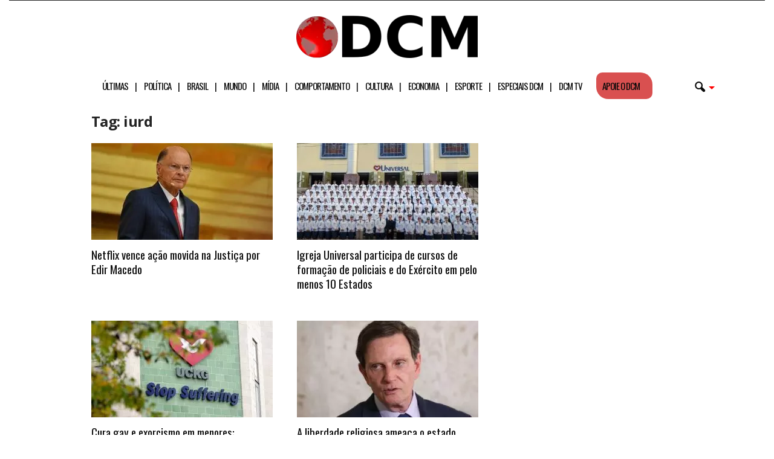

--- FILE ---
content_type: text/html; charset=UTF-8
request_url: https://www.diariodocentrodomundo.com.br/tag/iurd/
body_size: 29952
content:
<!doctype html >
<!--[if IE 8]>    <html class="ie8" lang="pt-BR"> <![endif]-->
<!--[if IE 9]>    <html class="ie9" lang="pt-BR"> <![endif]-->
<!--[if gt IE 8]><!--> <html lang="pt-BR"> <!--<![endif]-->
<head>
<!-- Google tag (gtag.js) -->
<script async src="https://www.googletagmanager.com/gtag/js?id=G-C6PZ16DG5N" type="pmdelayedscript" data-cfasync="false" data-no-optimize="1" data-no-defer="1" data-no-minify="1"></script>
<script type="pmdelayedscript" data-cfasync="false" data-no-optimize="1" data-no-defer="1" data-no-minify="1">
  window.dataLayer = window.dataLayer || [];
  function gtag(){dataLayer.push(arguments);}
  gtag('js', new Date());

  gtag('config', 'G-C6PZ16DG5N');
</script>
    <title>Arquivos iurd | Diário do Centro do Mundo</title><style id="perfmatters-used-css">body{visibility:visible !important;}#menu-header-mobile li a::after{content:"|";padding-left:11px;}#menu-header-mobile li:nth-last-child(2) a::after{content:"";}#menu-header-mobile li:last-child a::after{content:"";}html{font-family:sans-serif;-ms-text-size-adjust:100%;-webkit-text-size-adjust:100%;}body{margin:0;}article,aside,details,figcaption,figure,footer,header,hgroup,main,nav,section,summary{display:block;}[hidden],template{display:none;}a{background:transparent;}a:active,a:hover{outline:0;}h1{font-size:2em;margin:.67em 0;}small{font-size:80%;}img{border:0;display:block;}button,input,optgroup,select,textarea{color:inherit;font:inherit;margin:0;}button{overflow:visible;}button,select{text-transform:none;}button,html input[type="button"],input[type="reset"],input[type="submit"]{-webkit-appearance:button;cursor:pointer;}button[disabled],html input[disabled]{cursor:default;}button::-moz-focus-inner,input::-moz-focus-inner{border:0;padding:0;}input{line-height:normal;}input[type="checkbox"],input[type="radio"]{box-sizing:border-box;padding:0;}input[type="number"]::-webkit-inner-spin-button,input[type="number"]::-webkit-outer-spin-button{height:auto;}input[type="search"]{-webkit-appearance:textfield;-moz-box-sizing:content-box;-webkit-box-sizing:content-box;box-sizing:content-box;}input[type="search"]::-webkit-search-cancel-button,input[type="search"]::-webkit-search-decoration{-webkit-appearance:none;}@media print{html,body{background-color:#fff;color:#000;margin:0px;padding:0px;}img{max-width:100%;display:block;}h1,h2,h3,h4,h5,h6{page-break-after:avoid;}ul,ol,li{page-break-inside:avoid;}.td-main-content,header{width:80% !important;}.td-pb-row [class*="td-pb-span"]{border:0px !important;}}*{-webkit-box-sizing:border-box;-moz-box-sizing:border-box;box-sizing:border-box;}*:before,*:after{-webkit-box-sizing:border-box;-moz-box-sizing:border-box;box-sizing:border-box;}img{max-width:100%;width:auto \9;height:auto;}.td-ss-main-content{position:relative;}.td-page-title{font-size:24px;font-weight:600;line-height:32px;margin:1px 0 20px 0;}.td-page-header.td-pb-padding-side{padding-top:20px;}.widget a:hover{color:#4db2ec;}.widget ul li{margin-left:0;}.widget ul li:before{content:"";}.widget{padding:0px 19px 0px 20px;margin-bottom:13px;}@media (min-width: 768px) and (max-width: 1023px){.widget{padding:0px 17px 0px 17px;}}@media (max-width: 767px){.widget{padding:0px 10px 0px 10px;}}.widget a{color:#222;}.widget ul{list-style:none;padding:0px;margin:0px;}.widget li{line-height:30px;list-style:none;padding:0px;margin:0px;}.td-container-border:after{position:absolute;bottom:0;right:0;display:block;content:"";height:100%;width:1px;box-sizing:border-box;-moz-box-sizing:border-box;-webkit-box-sizing:border-box;background-color:#e6e6e6;z-index:-1;}.td-ss-main-sidebar,.td-ss-row .td-pb-span4 .wpb_wrapper{-webkit-backface-visibility:hidden;z-index:1;}.td-container{width:1021px;margin-right:auto;margin-left:auto;border-bottom:1px solid #e6e6e6;background-color:white;position:relative;clear:both;z-index:1;}.td-pb-row{width:100%;margin-bottom:0;margin-left:0;}.td-pb-row:before,.td-pb-row:after{display:table;content:"";}.td-pb-row:after{clear:both;}.td-pb-row .td-pb-span4:nth-of-type(3):after{content:"";position:absolute;background-color:#e6e6e6;top:0;width:1px;height:100%;display:block;left:-341px;}@media (max-width: 767px){.td-pb-row .td-pb-span4:nth-of-type(3):after{display:none;}}@media (min-width: 768px) and (max-width: 1023px){.td-pb-row .td-pb-span4:nth-of-type(3):after{left:-253px;}}.td-pb-row .td-pb-span4:nth-last-of-type(3):after{content:"";position:absolute;background-color:#e6e6e6;top:0;width:1px;height:100%;display:block;right:-341px;}@media (max-width: 767px){.td-pb-row .td-pb-span4:nth-last-of-type(3):after{display:none;}}@media (min-width: 768px) and (max-width: 1023px){.td-pb-row .td-pb-span4:nth-last-of-type(3):after{right:-253px;}}.td-container-border:before{content:"";position:absolute;background-color:#e6e6e6;top:0;width:1px;height:100%;display:block;left:0;}@media (max-width: 767px){.td-container-border:before{display:none;}}.td-main-content{position:relative;}.td-main-content:before{content:"";position:absolute;background-color:#e6e6e6;top:0;width:1px;height:100%;display:block;right:-1px;}@media (max-width: 767px){.td-main-content:before{display:none;}}.td-main-content.td-pb-span12:before{}@media (min-width: 768px) and (max-width: 1023px){.td-main-content.td-pb-span12:before{right:0;}}.td-main-sidebar:before{content:"";position:absolute;background-color:#e6e6e6;top:0;width:1px;height:100%;display:block;right:-1px;}@media (max-width: 767px){.td-main-sidebar:before{display:none;}}@media (min-width: 768px) and (max-width: 1023px){.td-main-sidebar:before{right:0;}}.td-pb-row [class*="td-pb-span"]{display:block;min-height:1px;float:left;margin-left:0;border-left:1px solid #e6e6e6;}.td-pb-row .td-pb-row .td-pb-span12{width:100%;}.td-pb-row .td-pb-row .td-pb-span8{width:66.66%;}.td-pb-row .td-pb-row .td-pb-span4{width:33.33%;}.td-pb-span4{width:340px;position:relative;}.td-pb-span8{width:680px;}.td-pb-span8 .td-pb-row{width:680px;position:relative;left:-1px;}@media (max-width: 767px){.td-pb-span8 .td-pb-row{left:0;}}.td-pb-span12{width:1020px;}.td-pb-padding-side{padding:0 19px 0 20px;}@media (min-width: 768px) and (max-width: 1023px){.td-pb-padding-side{padding:0 17px;}}@media (max-width: 767px){.td-pb-padding-side{padding:0 10px;}}.wpb_row,.wpb_content_element,ul.wpb_thumbnails-fluid > li,.last_toggle_el_margin,.wpb_button{margin-bottom:0;}.td-main-sidebar{z-index:1;}.td-block-row{width:100%;}.td-block-row:before,.td-block-row:after{display:table;content:"";}.td-block-row:after{clear:both;}.td-block-row [class*="td-block-span"]{display:block;min-height:1px;float:left;}.td-block-span6{width:339px;padding-left:20px;padding-right:19px;}.td-block-row .td-block-span6:first-child{width:340px;padding-right:20px;}@media (min-width: 768px) and (max-width: 1023px){.td-container{width:756px;}.td-pb-span4{width:252px;}.td-pb-span8{width:504px;}.td-pb-span8 .td-pb-row{width:504px;}.td-pb-span12{width:756px;}.td-block-span6{width:251px;padding-left:17px;padding-right:16px;}.td-block-row .td-block-span6:first-child{width:252px;padding-right:17px;}}@media (max-width: 767px){.td-container{width:100%;}.td-pb-row{width:100% !important;}.td-pb-row .td-pb-span1,.td-pb-row .td-pb-span2,.td-pb-row .td-pb-span3,.td-pb-row .td-pb-span4,.td-pb-row .td-pb-span5,.td-pb-row .td-pb-span6,.td-pb-row .td-pb-span7,.td-pb-row .td-pb-span8,.td-pb-row .td-pb-span9,.td-pb-row .td-pb-span10,.td-pb-row .td-pb-span11,.td-pb-row .td-pb-span12{float:none;width:100% !important;margin-bottom:0 !important;padding-bottom:0;border-left:none;}.td-block-span4,.td-block-span6,.td-block-span12{float:none;width:100% !important;margin-bottom:0 !important;padding-bottom:0;padding-left:10px;padding-right:10px !important;}.td-container-border:after{display:none;}}@-webkit-keyframes td_fadeInRight{0%{opacity:.05;-webkit-transform:translateX(20px);transform:translateX(20px);}100%{opacity:1;-webkit-transform:translateX(0);transform:translateX(0);}}@keyframes td_fadeInRight{0%{opacity:.05;-webkit-transform:translateX(20px);-ms-transform:translateX(20px);transform:translateX(20px);}100%{opacity:1;-webkit-transform:translateX(0);-ms-transform:translateX(0);transform:translateX(0);}}@-webkit-keyframes td_fadeInLeft{0%{opacity:.05;-webkit-transform:translateX(-20px);transform:translateX(-20px);}100%{opacity:1;-webkit-transform:translateX(0);transform:translateX(0);}}@keyframes td_fadeInLeft{0%{opacity:.05;-webkit-transform:translateX(-20px);-ms-transform:translateX(-20px);transform:translateX(-20px);}100%{opacity:1;-webkit-transform:translateX(0);-ms-transform:translateX(0);transform:translateX(0);}}@-webkit-keyframes td_fadeInDown{0%{opacity:.05;-webkit-transform:translateY(-15px);transform:translateY(-15px);}100%{opacity:1;-webkit-transform:translateY(0);transform:translateY(0);}}@keyframes td_fadeInDown{0%{opacity:.05;-webkit-transform:translateY(-15px);-ms-transform:translateY(-15px);transform:translateY(-15px);}100%{opacity:1;-webkit-transform:translateY(0);-ms-transform:translateY(0);transform:translateY(0);}}@-webkit-keyframes td_fadeInUp{0%{opacity:.05;-webkit-transform:translateY(20px);transform:translateY(20px);}100%{opacity:1;-webkit-transform:translateY(0);transform:translateY(0);}}@keyframes td_fadeInUp{0%{opacity:.05;-webkit-transform:translateY(20px);-ms-transform:translateY(20px);transform:translateY(20px);}100%{opacity:1;-webkit-transform:translateY(0);-ms-transform:translateY(0);transform:translateY(0);}}@-webkit-keyframes td_fadeIn{0%{opacity:0;}100%{opacity:1;}}@keyframes td_fadeIn{0%{opacity:0;}100%{opacity:1;}}@-webkit-keyframes td_fadeOut_to_1{0%{opacity:1;}100%{opacity:.1;}}@keyframes td_fadeOut_to_1{0%{opacity:1;}100%{opacity:.1;}}@-webkit-keyframes td_fadeOutRight{0%{opacity:1;-webkit-transform:translateX(0);transform:translateX(0);}100%{opacity:0;-webkit-transform:translateX(20px);transform:translateX(20px);}}@keyframes td_fadeOutRight{0%{opacity:1;-webkit-transform:translateX(0);-ms-transform:translateX(0);transform:translateX(0);}100%{opacity:0;-webkit-transform:translateX(20px);-ms-transform:translateX(20px);transform:translateX(20px);}}@-webkit-keyframes td_fadeOutLeft{0%{opacity:1;-webkit-transform:translateX(0);transform:translateX(0);}100%{opacity:0;-webkit-transform:translateX(-20px);transform:translateX(-20px);}}@keyframes td_fadeOutLeft{0%{opacity:1;-webkit-transform:translateX(0);-ms-transform:translateX(0);transform:translateX(0);}100%{opacity:0;-webkit-transform:translateX(-20px);-ms-transform:translateX(-20px);transform:translateX(-20px);}}.td-header-container{width:1021px;margin-right:auto;margin-left:auto;position:relative;}@media (min-width: 768px) and (max-width: 1023px){.td-header-container{width:756px;}}@media (max-width: 767px){.td-header-container{width:100%;}}.td-header-main-menu{background-color:#222;position:relative;z-index:3;}@media (max-width: 767px){.td-header-main-menu{height:53px;}}.td-header-menu-wrap{min-height:44px;}@media (max-width: 767px){.td-header-menu-wrap{min-height:53px;}}body .td-header-row .td-header-sp-rec{min-height:0;}body .td-make-full{width:1100px;margin-left:auto;margin-right:auto;position:relative;display:table;}@media (min-width: 768px) and (max-width: 1023px){body .td-make-full{width:756px;}}@media (max-width: 767px){body .td-make-full{width:100%;}}.td-header-row{width:100%;}.td-header-row:before,.td-header-row:after{display:table;content:"";}.td-header-row:after{clear:both;}.td-header-row [class*="td-header-sp"]{display:block;min-height:1px;float:left;}.td-main-menu-logo{display:none;float:left;height:44px;}@media (max-width: 767px){.td-main-menu-logo{display:block;float:none;height:auto !important;}}.td-main-menu-logo a{line-height:44px;}.td-main-menu-logo img{max-height:44px;margin:0 21px;position:relative;vertical-align:middle;display:inline-block;padding-top:3px;padding-bottom:3px;}@media (min-width: 768px) and (max-width: 1023px){.td-main-menu-logo img{margin:0 17px;}}@media (max-width: 767px){.td-main-menu-logo img{margin:auto;bottom:0;top:0;left:0;right:0;position:absolute;max-height:45px !important;}}#td-header-menu .td-container-border:after{background-color:#e6e6e6;}.td-visual-hidden{border:0;width:1px;height:1px;margin:-1px;overflow:hidden;padding:0;position:absolute;}.td-header-container{clear:both;}.td-header-sp-rec{float:right;margin-bottom:8px;margin-top:8px;width:728px;position:relative;}@media (min-width: 768px) and (max-width: 1023px){.td-header-sp-rec{width:508px;}}@media (max-width: 767px){.td-header-sp-rec{margin-bottom:0;margin-top:0;width:100%;float:none;min-height:0 !important;}}@media (min-width: 1024px) and (max-height: 768px){.td-header-sp-rec{margin-right:7px;}}.td-header-sp-rec .td-header-ad-wrap{height:114px;display:block;}@media (min-width: 768px) and (max-width: 1023px){.td-header-sp-rec .td-header-ad-wrap{height:90px;}}@media (max-width: 767px){.td-header-sp-rec .td-header-ad-wrap{height:auto;margin-left:auto;margin-right:auto;display:table;}}.white-menu .sf-menu{margin-left:5px;}.white-menu .td-header-main-menu{}@media (max-width: 767px){.white-menu .td-header-main-menu{border-bottom:1px solid #e6e6e6;border-top:1px solid #e6e6e6;background-color:#fcfcfc;}}.white-menu .td-header-main-menu{}@media (max-width: 767px){.white-menu .td-header-main-menu{height:55px;}}.white-menu .header-search-wrap .td-drop-down-search{box-shadow:none;border-top:1px solid #e6e6e6;border-bottom:1px solid #e6e6e6;}.white-menu .header-search-wrap .td-drop-down-search:before{border-color:transparent transparent #e6e6e6;}.td-header-style-10 .td-header-text-logo{margin:0;}.td-header-style-10 .td-header-text-logo img{margin-left:auto;margin-right:auto;}.td-header-style-10 .td-header-text-logo span{display:block;text-align:center;}.td-header-style-10 .td-main-menu-logo img{margin:0 21px 0 0;}@media (min-width: 768px) and (max-width: 1023px){.td-header-style-10 .td-main-menu-logo img{margin:0 17px 0 0;}}@media (max-width: 767px){.td-header-style-10 .td-main-menu-logo img{margin:auto;}}.td-header-style-10 .td-main-menu-logo .td-main-logo{}@media (max-width: 767px){.td-header-style-10 .td-main-menu-logo .td-main-logo{display:none;}}.td-header-style-10 #td-header-menu{display:table;margin:0 auto;}@media (max-width: 767px){.td-header-style-10 #td-header-menu{display:block;}}.td-header-style-10 .td-header-menu-wrap{position:relative;}.td-header-style-10 .td-header-sp-rec{margin-top:0;margin-bottom:0;width:100%;}.td-header-style-10 .td-header-sp-rec .td-header-ad-wrap{height:auto;width:100%;}.td-header-style-10 .td-header-sp-rec .adsbygoogle,.td-header-style-10 .td-header-sp-rec img{position:relative;margin-top:20px;margin-bottom:20px;}.white-menu .td-header-style-10 .td-header-main-menu{border-top:1px solid #e6e6e6;}.white-menu .td-header-style-10 #td-top-search{margin-top:-22px;}.white-grid.white-menu .td-header-menu-wrap .td-header-main-menu{border-color:#e6e6e6;}.white-menu .td-header-main-menu{border-bottom:1px solid #e6e6e6;}.td-header-top-menu{}@media (max-height: 768px){.td-header-top-menu{padding:0 16px;}}@media (max-width: 767px){.td-header-top-menu{display:none;}}.td-top-bar-container{display:inline-block;width:100%;float:left;}.td-header-sp-top-menu{position:relative;padding-left:0;}.td-top-menu-full{background-color:#222;z-index:4;position:relative;}.td-top-menu-full .top-header-menu > li > a,.td-top-menu-full .td_data_time,.td-top-menu-full .td-icon-font,.td-top-menu-full .td-weather-top-widget{color:#fff;}@media (max-width: 767px){.td-top-menu-full{display:none;}}.sf-menu,.sf-menu ul,.sf-menu li{margin:0;padding:0;list-style:none;}.sf-menu{margin-left:21px;margin-right:38px;}@media (min-width: 768px) and (max-width: 1023px){.sf-menu{margin-left:17px;}}@media (max-width: 767px){.sf-menu{display:none;}}.sf-menu ul{position:absolute;top:-999em;}.sf-menu li:hover ul,.sf-menu li.sfHover ul{top:auto;}.sf-menu ul li{width:100%;}.sf-menu li:hover{visibility:inherit;}.sf-menu li{float:left;position:relative;}.sf-menu .td-menu-item > a{display:block;position:relative;}.sf-menu li ul{left:-9px;z-index:99;}@media (min-width: 768px) and (max-width: 1023px){.sf-menu li ul{left:-14px;}}.sf-menu .td-normal-menu ul ul{top:-11px;}.sf-menu .td-normal-menu:first-child > ul{top:0;}.sf-menu .menu-item-first.td-normal-menu:first-child > ul{top:100%;}.sf-menu ul{visibility:hidden;}.sf-menu .td-menu-item > a:hover{text-decoration:none !important;}.sf-menu > li > a{padding:0 15px 0 15px;line-height:44px;font-size:14px;color:#fff;font-weight:700;font-family:"Open Sans",arial,sans-serif;text-transform:uppercase;-webkit-backface-visibility:hidden;}@media (min-width: 768px) and (max-width: 1023px){.sf-menu > li > a{font-size:11px;padding:0 10px 0 10px;}}.sf-menu > .current-menu-item > a,.sf-menu > .current-menu-ancestor > a,.sf-menu > .current-category-ancestor > a,.sf-menu > li > a:hover,.sf-menu > .sfHover > a{background-color:#fff;color:black;z-index:999;}#td-header-menu{min-height:44px;}.td-normal-menu ul{box-shadow:1px 1px 4px rgba(0,0,0,.15);}.sf-menu ul{font-family:"Open Sans",arial,sans-serif;background:white;}.sf-menu ul .td-menu-item > a{padding:7px 32px 8px 24px;font-size:12px;color:#111;-webkit-transition:none;-moz-transition:none;-o-transition:none;transition:none;line-height:21px;}.sf-menu ul li:first-child > a{margin-top:11px;}.sf-menu ul li:last-child > a{margin-bottom:10px;}.sf-menu ul .td-menu-item > a:hover,.sf-menu ul .sfHover > a,.sf-menu ul .current-menu-ancestor > a,.sf-menu ul .current-category-ancestor > a,.sf-menu ul .current-menu-item > a{background-color:transparent;color:#4db2ec;}.sf-menu li:hover,.sf-menu li.sfHover,.sf-menu a:focus,.sf-menu a:hover,.sf-menu a:active{outline:0;}.td-search-wrapper{}@media (max-width: 767px){.td-search-wrapper{position:absolute;right:0;top:50%;}}.header-search-wrap{}.header-search-wrap .header-search{z-index:2;}.header-search-wrap #td-header-search-button{display:block;position:relative;}@media (max-width: 767px){.header-search-wrap #td-header-search-button{display:none;}}.header-search-wrap #td-header-search-button-mob{display:none;position:relative;}@media (max-width: 767px){.header-search-wrap #td-header-search-button-mob{display:block;right:9px;}}.header-search-wrap .td-icon-search{display:inline-block;font-size:19px;color:#fff;padding-top:11px;padding-left:14px;height:44px;width:44px;}@media (max-width: 767px){.header-search-wrap .td-icon-search{font-size:27px;padding-top:8px;}}.header-search-wrap .td-drop-down-search{position:absolute;padding:0;top:100%;border-radius:0;border-width:0 1px 1px 1px;border-style:solid;border-color:#e6e6e6;z-index:98;display:none;right:0;width:341px;background:white;}@media (max-width: 767px){.header-search-wrap .td-drop-down-search{right:-1px;}}@media (max-width: 400px){.header-search-wrap .td-drop-down-search{width:101%;}}.header-search-wrap .td-drop-down-search .btn{position:absolute;border-radius:0 3px 3px 0;height:32px;line-height:17px;padding:7px 15px 8px;text-shadow:none;vertical-align:top;right:0;}@media (max-width: 767px){.header-search-wrap .td-drop-down-search .btn{line-height:17px;}}.header-search-wrap .td-drop-down-search .btn:hover{background-color:#222;}.header-search-wrap .td-drop-down-search:before{position:absolute;top:-6px;right:24px;display:block;content:"";width:0;height:0;border-style:solid;border-width:0 5.5px 6px 5.5px;border-color:transparent transparent #fff transparent;box-sizing:border-box;-moz-box-sizing:border-box;-webkit-box-sizing:border-box;}@media (max-width: 767px){.header-search-wrap .td-drop-down-search:before{right:23px;}}.header-search-wrap .td-drop-down-search #td-header-search{background-color:#fff !important;width:95%;height:32px;margin:0;border-right:0;line-height:17px;}.header-search-wrap .td-drop-down-search #td-header-search:active,.header-search-wrap .td-drop-down-search #td-header-search:focus{border-color:#ccc;}.header-search-wrap .td-drop-down-search .td-search-form{margin:21px 20px 20px 21px;}.header-search-wrap .td-drop-down-search .meta-info{line-height:14px;top:2px;}#td-top-search{position:absolute;right:8px;top:50%;margin-top:-22px;}@media (max-width: 767px){#td-top-search{right:0;position:relative;}}#td-top-mobile-toggle{display:none;top:0;left:0;z-index:1;}@media (max-width: 767px){#td-top-mobile-toggle{display:inline-block;position:relative;}}#td-top-mobile-toggle a{display:block;height:53px;width:53px;}#td-top-mobile-toggle i{font-size:26px;line-height:55px;padding-left:13px;display:inline-table;vertical-align:middle;color:#fff;}.td-menu-background,.td-search-background{position:fixed;display:block;width:100%;height:113%;z-index:9999;visibility:hidden;overflow:hidden;background-color:#fff;}.td-menu-background:before,.td-search-background:before{content:"";position:absolute;display:block;width:104%;height:100%;background:#68bfb2;background:-moz-linear-gradient(45deg,#68bfb2 0%,#717bc3 100%);background:-webkit-gradient(left bottom,right top,color-stop(0%,#68bfb2),color-stop(100%,#717bc3));background:-webkit-linear-gradient(45deg,#68bfb2 0%,#717bc3 100%);background:-o-linear-gradient(45deg,#68bfb2 0%,#717bc3 100%);background:-ms-linear-gradient(45deg,#68bfb2 0%,#717bc3 100%);background:linear-gradient(45deg,#68bfb2 0%,#717bc3 100%);filter:progid:DXImageTransform.Microsoft.gradient(startColorstr="#68bfb2",endColorstr="#717bc3",GradientType=1);z-index:10;right:-4px;}.td-menu-background:after,.td-search-background:after{content:"";position:absolute;display:block;width:100%;height:100%;background-repeat:no-repeat;background-size:cover;background-position:center top;z-index:-10;-webkit-transition:transform .8s cubic-bezier(.22,.61,.36,1);-moz-transition:transform .8s cubic-bezier(.22,.61,.36,1);-o-transition:transform .8s cubic-bezier(.22,.61,.36,1);transition:transform .8s cubic-bezier(.22,.61,.36,1);}.td-search-background{transform:translate3d(100%,0,0);-webkit-transform:translate3d(100%,0,0);-moz-transform:translate3d(100%,0,0);-ms-transform:translate3d(100%,0,0);-o-transform:translate3d(100%,0,0);}.td-search-background:after{transform:translate3d(-14%,0,0);-webkit-transform:translate3d(-14%,0,0);-moz-transform:translate3d(-14%,0,0);-ms-transform:translate3d(-14%,0,0);-o-transform:translate3d(-14%,0,0);}.td-search-wrap-mob{padding:0;position:absolute;width:100%;height:auto;top:0;text-align:center;z-index:9999;visibility:hidden;color:#fff;font-family:-apple-system,".SFNSText-Regular","San Francisco","Roboto","Segoe UI","Helvetica Neue","Lucida Grande",sans-serif;}.td-search-wrap-mob .td-drop-down-search{opacity:0;visibility:hidden;-webkit-transition:all .3s ease 0s;-moz-transition:all .3s ease 0s;-o-transition:all .3s ease 0s;transition:all .3s ease 0s;-webkit-backface-visibility:hidden;position:relative;}.td-search-wrap-mob #td-header-search-mob{color:#fff;font-weight:bold;font-size:26px;height:40px;line-height:36px;border:0;background:transparent;outline:0;margin:8px 0;padding:0;text-align:center;}.td-search-wrap-mob .td-search-input{margin:0 5%;position:relative;}.td-search-wrap-mob .td-search-input span{opacity:.8;font-size:12px;}.td-search-wrap-mob .td-search-input:before,.td-search-wrap-mob .td-search-input:after{content:"";position:absolute;display:block;width:100%;height:1px;background-color:#fff;bottom:0;left:0;opacity:.2;}.td-search-wrap-mob .td-search-input:after{opacity:.8;transform:scaleX(0);-webkit-transform:scaleX(0);-moz-transform:scaleX(0);-ms-transform:scaleX(0);-o-transform:scaleX(0);-webkit-transition:transform .5s ease .8s;-moz-transition:transform .5s ease .8s;-o-transition:transform .5s ease .8s;transition:transform .5s ease .8s;}.td-search-wrap-mob .td_module_wrap{text-align:left;}.td-search-wrap-mob .td_module_wrap .entry-title{font-size:16px;line-height:20px;}.td-search-wrap-mob .td_module_wrap .entry-title a{color:#fff;}.td-search-wrap-mob .td_module_wrap:hover .entry-title a{color:#fff;}.td-search-wrap-mob .td-search-form{margin-bottom:30px;}.td-search-wrap-mob .td-module-thumb{top:auto;left:auto;}.td-search-wrap-mob i{line-height:1;text-align:center;display:inline-block;}.td-search-close{text-align:right;z-index:1000;}.td-search-close .td-icon-close-mobile{height:70px;width:70px;line-height:70px;font-size:21px;color:#fff;position:relative;top:4px;right:0;display:inline-block;text-align:center;}body,p{font-family:Verdana,Geneva,sans-serif;font-size:13px;line-height:21px;color:#222;}a:active,a:focus{outline:none;}a{color:#4db2ec;text-decoration:none !important;}a:hover{text-decoration:underline;}ul{padding:0;list-style-position:inside;}ul li{line-height:24px;}h1,h2,h3,h4,h5,h6{font-family:"Open Sans",arial,sans-serif;color:#222;font-weight:400;margin:6px 0px 6px 0px;}h1{font-size:32px;line-height:40px;margin-top:33px;margin-bottom:23px;letter-spacing:-.02em;}h3{font-size:22px;line-height:30px;margin-top:27px;margin-bottom:17px;}.td-pb-span12,.mceContentBody-max-width-big{}.td-pb-span12,.mceContentBody-max-width-big{}textarea:focus,input:focus,input[type]:focus{outline:0 none;}input[type=submit]{font-family:"Open Sans",arial,sans-serif;font-size:11px;font-weight:600;line-height:16px;background-color:#222;border-radius:3px;color:#fff;border:none;padding:7px 12px;}input[type=submit]:hover{background-color:#4db2ec;}input[type=text],input[type=url],input[type=tel],input[type=email]{font-family:Verdana,Geneva,sans-serif;font-size:12px;line-height:21px;color:#444;border:1px solid #e6e6e6;width:100%;max-width:100%;height:34px;padding:3px 9px 3px 9px;}input[type=text]:active,input[type=url]:active,input[type=tel]:active,input[type=email]:active,input[type=text]:focus,input[type=url]:focus,input[type=tel]:focus,input[type=email]:focus{border-color:#ccc !important;}input[type=password]{width:100%;position:relative;top:0;display:inline-table;vertical-align:middle;font-size:12px;line-height:21px;color:#444;border:1px solid #ccc;max-width:100%;height:34px;padding:3px 9px;margin-bottom:10px;}@media (max-width: 767px){input[type=password]{font-size:16px;}}.meta-info{font-family:"Open Sans",arial,sans-serif;font-size:11px;color:#444;line-height:16px;margin-bottom:15px;}@media (min-width: 768px) and (max-width: 1023px){.meta-info{margin-bottom:12px;}}@media (max-width: 767px){.meta-info{margin-bottom:10px;}}@-webkit-keyframes rotateplane{0%{-webkit-transform:perspective(120px);}50%{-webkit-transform:perspective(120px) rotateY(180deg);}100%{-webkit-transform:perspective(120px) rotateY(180deg) rotateX(180deg);}}@keyframes rotateplane{0%{transform:perspective(120px) rotateX(0deg) rotateY(0deg);}50%{transform:perspective(120px) rotateX(-180.1deg) rotateY(0deg);}100%{transform:perspective(120px) rotateX(-180deg) rotateY(-179.9deg);}}.td_module_1 .entry-title,.td_module_2 .entry-title,.td_module_3 .entry-title,.td_module_4 .entry-title,.td_module_5 .entry-title{font-size:19px;font-weight:600;line-height:24px;margin:0 0 9px 0;}@media (min-width: 768px) and (max-width: 1023px){.td_module_1 .entry-title,.td_module_2 .entry-title,.td_module_3 .entry-title,.td_module_4 .entry-title,.td_module_5 .entry-title{font-size:15px !important;line-height:19px !important;margin-bottom:8px;}}@media (max-width: 767px){.td_module_1 .entry-title,.td_module_2 .entry-title,.td_module_3 .entry-title,.td_module_4 .entry-title,.td_module_5 .entry-title{font-size:19px !important;line-height:24px !important;}}.td_module_1 .td-module-thumb,.td_module_2 .td-module-thumb,.td_module_3 .td-module-thumb,.td_module_4 .td-module-thumb,.td_module_5 .td-module-thumb{}@media (max-width: 1023px){.td_module_1 .td-module-thumb,.td_module_2 .td-module-thumb,.td_module_3 .td-module-thumb,.td_module_4 .td-module-thumb,.td_module_5 .td-module-thumb{margin-bottom:8px;}}.td_module_1 .meta-info,.td_module_2 .meta-info,.td_module_3 .meta-info,.td_module_4 .meta-info,.td_module_5 .meta-info{margin-bottom:14px;line-height:11px;}@media (max-width: 1023px){.td_module_1 .meta-info,.td_module_2 .meta-info,.td_module_3 .meta-info,.td_module_4 .meta-info,.td_module_5 .meta-info{margin-bottom:10px;}}.td-module-title{font-family:"Open Sans",arial,sans-serif;}.td-module-title a{color:#111;}.td_module_wrap{position:relative;z-index:0;}.td-video-play-ico{position:absolute;left:50%;top:50%;z-index:2;}.td-video-play-ico img{position:relative;left:-50%;top:-20px !important;}.td-module-thumb{position:relative;margin-bottom:12px;}.td-module-thumb .entry-thumb{display:block;width:auto;}@media (max-width: 767px){.td-module-thumb .entry-thumb{width:100%;}}.td_module_wrap .entry-title a,.td_mod_mega_menu .entry-title a{-o-transition:color .2s cubic-bezier(0,0,.58,1) 0s;-moz-transition:color .2s cubic-bezier(0,0,.58,1) 0s;-khtml-transition:color .2s cubic-bezier(0,0,.58,1) 0s;-webkit-transition:color .2s cubic-bezier(0,0,.58,1) 0s;-ms-transition:color .2s cubic-bezier(0,0,.58,1) 0s;transition:color .2s cubic-bezier(0,0,.58,1) 0s;}.td_module_wrap:hover .entry-title a,.td_mod_mega_menu:hover .entry-title a{color:#4db2ec;}.td-module-image{position:relative;}.wpb_button{display:inline-block;font-family:"Open Sans",arial,sans-serif;font-weight:600;line-height:24px;text-shadow:none;margin-bottom:20px !important;margin-left:20px;margin-right:20px;border:none;transition:none;}.wpb_button:hover{text-shadow:none;}.td_module_1{padding-bottom:36px;}@media (min-width: 768px) and (max-width: 1023px){.td_module_1{padding-bottom:32px;}}.td_module_1 .entry-title{margin-bottom:8px;}@media (min-width: 768px) and (max-width: 1023px){.td_module_1 .entry-title{margin-bottom:7px;}}.td_module_1 .entry-thumb{}@media (min-width: 1024px){.td_module_1 .entry-thumb{min-height:160px;}}@media (min-width: 768px) and (max-width: 1023px){.td_module_1 .entry-thumb{min-height:116px;}}@font-face{font-family:"newsmag";src:url("https://www.diariodocentrodomundo.com.br/wp-content/themes/Newsmag/images/icons/newsmag.eot?12");src:url("https://www.diariodocentrodomundo.com.br/wp-content/themes/Newsmag/images/icons/newsmag.eot?12#iefix") format("embedded-opentype"),url("https://www.diariodocentrodomundo.com.br/wp-content/themes/Newsmag/images/icons/newsmag.woff?12") format("woff"),url("https://www.diariodocentrodomundo.com.br/wp-content/themes/Newsmag/images/icons/newsmag.ttf?12") format("truetype"),url("https://www.diariodocentrodomundo.com.br/wp-content/themes/Newsmag/images/icons/newsmag.svg?12#newsmag") format("svg");font-weight:normal;font-style:normal;}@media screen and (-webkit-min-device-pixel-ratio: 0){@font-face{font-family:"newsmag";src:url("https://www.diariodocentrodomundo.com.br/wp-content/themes/Newsmag/images/icons/newsmag.svg?#newsmag") format("svg");}}[class^="td-icon-"]:before,[class*=" td-icon-"]:before{font-family:"newsmag";font-style:normal;font-weight:normal;speak:none;display:inline-block;text-decoration:inherit;text-align:center;font-variant:normal;text-transform:none;line-height:1;-webkit-font-smoothing:antialiased;-moz-osx-font-smoothing:grayscale;}.td-icon-menu-up:before{content:"";}.td-icon-search:before{content:"";}.td-icon-mobile:before{content:"";}.td-icon-close-mobile:before{content:"";}@font-face{font-family:"weather";src:url("https://www.diariodocentrodomundo.com.br/wp-content/themes/Newsmag/images/icons/weather.eot?1");src:url("https://www.diariodocentrodomundo.com.br/wp-content/themes/Newsmag/images/icons/weather.eot?1#iefix") format("embedded-opentype"),url("https://www.diariodocentrodomundo.com.br/wp-content/themes/Newsmag/images/icons/weather.woff?1") format("woff"),url("https://www.diariodocentrodomundo.com.br/wp-content/themes/Newsmag/images/icons/weather.ttf?1") format("truetype"),url("https://www.diariodocentrodomundo.com.br/wp-content/themes/Newsmag/images/icons/weather.svg?1#newspaper") format("svg");font-weight:normal;font-style:normal;}[class^="td-icons"]:before,[class*=" td-icons"]:before{font-family:"weather";speak:none;font-style:normal;font-weight:normal;font-variant:normal;text-transform:none;line-height:1;text-align:center;-webkit-font-smoothing:antialiased;-moz-osx-font-smoothing:grayscale;}[class*="td-ico-weather"]{line-height:1;text-align:center;display:inline-block;cursor:default;}.td-footer-container{margin-right:auto;margin-left:auto;position:relative;background-color:#222;padding:42px 0 20px 0;color:#fff;z-index:0;}.td-footer-container a{color:#fff;}.td-footer-container:before{content:"";position:absolute;top:0;left:0;width:100%;height:100%;background-repeat:no-repeat;background-size:auto;background-position:center bottom;z-index:-1;border-left:0 solid #e6e6e6;border-right:0 solid #e6e6e6;}@media (max-width: 767px){.td-footer-container:before{border-width:0 !important;}}.td-footer-container .meta-info{color:#888;}.td-footer-container .td-pb-span4,.td-footer-container .td-pb-span8,.td-footer-container .td-pb-span12{border-left:none;}@media (max-width: 767px){.td-footer-container .td-pb-span4,.td-footer-container .td-pb-span8,.td-footer-container .td-pb-span12{padding-bottom:20px;}}.td-footer-container .td-pb-span4:last-child,.td-footer-container .td-pb-span8:last-child,.td-footer-container .td-pb-span12:last-child{}@media (max-width: 767px){.td-footer-container .td-pb-span4:last-child,.td-footer-container .td-pb-span8:last-child,.td-footer-container .td-pb-span12:last-child{padding-bottom:0;}}.td-footer-container.td-container{border-bottom-width:0;}.td-footer-container .widget{padding-bottom:20px;}.td-footer-container .td-pb-row .td-pb-span4:after{display:none;}.td-sub-footer-container{margin-right:auto;margin-left:auto;position:relative;padding:10px 0 10px 0;font-family:"Open Sans",arial,sans-serif;font-size:11px;line-height:18px;color:#222;z-index:0;}.td-sub-footer-container:before{position:absolute;bottom:0;left:0;display:block;content:"";height:100%;width:1px;background-color:#e6e6e6;z-index:0;}@media (max-width: 767px){.td-sub-footer-container{text-align:center;}}.td-sub-footer-container a{color:#222;padding:0 10px;}.td-sub-footer-container a:hover{color:#4db2ec;}.td-sub-footer-container ul{margin:0;padding:0;list-style:none;}@media (max-width: 767px){.td-sub-footer-container ul{margin-bottom:6px;}}.td-sub-footer-container li{display:inline-block;position:relative;zoom:1;}.td-sub-footer-container li:last-child a{padding-right:0;}@media (max-width: 767px){.td-sub-footer-container li:last-child a{padding-right:10px;}}.td-sub-footer-container li:first-child a:before{display:none;}.td-sub-footer-container .td-pb-span4,.td-sub-footer-container .td-pb-span8{border-left:none;}.td-sub-footer-container.td-container{border-bottom:none;}.td-sub-footer-container .td-pb-row{overflow:visible;}.td-sub-footer-copy{line-height:24px;}.td-sub-footer-menu{text-align:right;}@media (min-width: 1023px) and (max-width: 1120px){.td-sub-footer-menu{padding-right:42px;}}@media (min-width: 767px) and (max-width: 860px){.td-sub-footer-menu{padding-right:42px;}}@media (max-width: 767px){.td-sub-footer-menu{text-align:center;}}.td-sub-footer-menu li{text-align:left;}.td-sub-footer-menu li ul{background-color:#fff;display:none;position:relative;bottom:22px !important;left:0 !important;border-bottom:3px solid #000;list-style:none;box-shadow:0 0 4px 0 rgba(0,0,0,.15);}.td-sub-footer-menu li ul a{font-family:"Open Sans",arial,sans-serif;font-weight:500;font-size:11px;line-height:28px;display:block;text-transform:none;margin:0 10px 0 0;white-space:nowrap;}.td-sub-footer-menu li ul a:hover{color:#4db2ec;}.td-sub-footer-menu li ul a:before{display:none;}.td-sub-footer-container .td-sub-footer-menu{float:right;}@media (max-width: 767px){.td-sub-footer-container .td-sub-footer-menu{float:none;}}.td-scroll-up{-webkit-transform:translateZ(0);position:fixed;bottom:4px;right:5px;display:none;border-radius:3px;width:38px;height:38px;}.td-scroll-up .td-icon-menu-up{position:relative;color:#fff;font-size:20px;display:block;text-align:center;width:38px;top:7px;}.td-scroll-up:hover{cursor:pointer;opacity:1;}button::-moz-focus-inner{padding:0;border:0;}@import url("https://fonts.googleapis.com/css2?family=Anton&display=swap");@import url("https://fonts.googleapis.com/css2?family=Oswald&display=swap");:root{--bs-blue:#0d6efd;--bs-indigo:#6610f2;--bs-purple:#6f42c1;--bs-pink:#d63384;--bs-red:#dc3545;--bs-orange:#fd7e14;--bs-yellow:#ffc107;--bs-green:#198754;--bs-teal:#20c997;--bs-cyan:#0dcaf0;--bs-white:#fff;--bs-gray:#6c757d;--bs-gray-dark:#343a40;--bs-gray-100:#f8f9fa;--bs-gray-200:#e9ecef;--bs-gray-300:#dee2e6;--bs-gray-400:#ced4da;--bs-gray-500:#adb5bd;--bs-gray-600:#6c757d;--bs-gray-700:#495057;--bs-gray-800:#343a40;--bs-gray-900:#212529;--bs-primary:#0d6efd;--bs-secondary:#6c757d;--bs-success:#198754;--bs-info:#0dcaf0;--bs-warning:#ffc107;--bs-danger:#dc3545;--bs-light:#f8f9fa;--bs-dark:#212529;--bs-primary-rgb:13,110,253;--bs-secondary-rgb:108,117,125;--bs-success-rgb:25,135,84;--bs-info-rgb:13,202,240;--bs-warning-rgb:255,193,7;--bs-danger-rgb:220,53,69;--bs-light-rgb:248,249,250;--bs-dark-rgb:33,37,41;--bs-white-rgb:255,255,255;--bs-black-rgb:0,0,0;--bs-body-color-rgb:33,37,41;--bs-body-bg-rgb:255,255,255;--bs-font-sans-serif:system-ui,-apple-system,"Segoe UI",Roboto,"Helvetica Neue",Arial,"Noto Sans","Liberation Sans",sans-serif,"Apple Color Emoji","Segoe UI Emoji","Segoe UI Symbol","Noto Color Emoji";--bs-font-monospace:SFMono-Regular,Menlo,Monaco,Consolas,"Liberation Mono","Courier New",monospace;--bs-gradient:linear-gradient(180deg,rgba(255,255,255,.15),rgba(255,255,255,0));--bs-body-font-family:var(--bs-font-sans-serif);--bs-body-font-size:1rem;--bs-body-font-weight:400;--bs-body-line-height:1.5;--bs-body-color:#212529;--bs-body-bg:#fff;}*,*::before,*::after{box-sizing:border-box;}@media (prefers-reduced-motion: no-preference){:root{scroll-behavior:smooth;}}body{margin:0;font-family:var(--bs-body-font-family);font-size:var(--bs-body-font-size);font-weight:var(--bs-body-font-weight);line-height:var(--bs-body-line-height);color:var(--bs-body-color);text-align:var(--bs-body-text-align);background-color:var(--bs-body-bg);-webkit-text-size-adjust:100%;-webkit-tap-highlight-color:rgba(0,0,0,0);}h6,.h6,h5,.h5,h4,.h4,h3,.h3,h2,.h2,h1,.h1{margin-top:0;margin-bottom:.5rem;font-weight:500;line-height:1.2;}h1,.h1{font-size:calc(1.375rem + 1.5vw);}@media (min-width: 1200px){h1,.h1{font-size:2.5rem;}}h3,.h3{font-size:calc(1.3rem + .6vw);}@media (min-width: 1200px){h3,.h3{font-size:1.75rem;}}ol,ul{padding-left:2rem;}ol,ul,dl{margin-top:0;margin-bottom:1rem;}ol ol,ul ul,ol ul,ul ol{margin-bottom:0;}small,.small{font-size:.875em;}a{color:#0d6efd;text-decoration:underline;}a:hover{color:#0a58ca;}a:not([href]):not([class]),a:not([href]):not([class]):hover{color:inherit;text-decoration:none;}img,svg{vertical-align:middle;}button{border-radius:0;}button:focus:not(:focus-visible){outline:0;}input,button,select,optgroup,textarea{margin:0;font-family:inherit;font-size:inherit;line-height:inherit;}button,select{text-transform:none;}[role=button]{cursor:pointer;}[list]::-webkit-calendar-picker-indicator{display:none;}button,[type=button],[type=reset],[type=submit]{-webkit-appearance:button;}button:not(:disabled),[type=button]:not(:disabled),[type=reset]:not(:disabled),[type=submit]:not(:disabled){cursor:pointer;}::-moz-focus-inner{padding:0;border-style:none;}::-webkit-datetime-edit-fields-wrapper,::-webkit-datetime-edit-text,::-webkit-datetime-edit-minute,::-webkit-datetime-edit-hour-field,::-webkit-datetime-edit-day-field,::-webkit-datetime-edit-month-field,::-webkit-datetime-edit-year-field{padding:0;}::-webkit-inner-spin-button{height:auto;}[type=search]{outline-offset:-2px;-webkit-appearance:textfield;}::-webkit-search-decoration{-webkit-appearance:none;}::-webkit-color-swatch-wrapper{padding:0;}::-webkit-file-upload-button{font:inherit;}::file-selector-button{font:inherit;}::-webkit-file-upload-button{font:inherit;-webkit-appearance:button;}[hidden]{display:none !important;}.btn{display:inline-block;font-weight:400;line-height:1.5;color:#212529;text-align:center;text-decoration:none;vertical-align:middle;cursor:pointer;-webkit-user-select:none;-moz-user-select:none;-ms-user-select:none;user-select:none;background-color:transparent;border:1px solid transparent;padding:.375rem .75rem;font-size:1rem;border-radius:.25rem;transition:color .15s ease-in-out,background-color .15s ease-in-out,border-color .15s ease-in-out,box-shadow .15s ease-in-out;}@media (prefers-reduced-motion: reduce){.btn{transition:none;}}.btn:hover{color:#212529;}.btn-check:focus + .btn,.btn:focus{outline:0;box-shadow:0 0 0 .25rem rgba(13,110,253,.25);}.btn:disabled,.btn.disabled,fieldset:disabled .btn{pointer-events:none;opacity:.65;}.dropup,.dropend,.dropdown,.dropstart{position:relative;}.dropdown-toggle{white-space:nowrap;}.dropdown-toggle::after{display:inline-block;margin-left:.255em;vertical-align:.255em;content:"";border-top:.3em solid;border-right:.3em solid transparent;border-bottom:0;border-left:.3em solid transparent;}.dropdown-toggle:empty::after{margin-left:0;}@-webkit-keyframes progress-bar-stripes{0%{background-position-x:1rem;}}@keyframes progress-bar-stripes{0%{background-position-x:1rem;}}@-webkit-keyframes spinner-border{to{transform:rotate(360deg);}}@keyframes spinner-border{to{transform:rotate(360deg);}}@-webkit-keyframes spinner-grow{0%{transform:scale(0);}50%{opacity:1;transform:none;}}@keyframes spinner-grow{0%{transform:scale(0);}50%{opacity:1;transform:none;}}@-webkit-keyframes placeholder-glow{50%{opacity:.2;}}@keyframes placeholder-glow{50%{opacity:.2;}}@-webkit-keyframes placeholder-wave{100%{-webkit-mask-position:-200% 0%;mask-position:-200% 0%;}}@keyframes placeholder-wave{100%{-webkit-mask-position:-200% 0%;mask-position:-200% 0%;}}.d-flex{display:flex !important;}.position-relative{position:relative !important;}.w-100{width:100% !important;}.flex-row{flex-direction:row !important;}.justify-content-center{justify-content:center !important;}.justify-content-between{justify-content:space-between !important;}.align-items-center{align-items:center !important;}.text-center{text-align:center !important;}:root{--bs-blue:#0d6efd;--bs-indigo:#6610f2;--bs-purple:#6f42c1;--bs-pink:#d63384;--bs-red:#dc3545;--bs-orange:#fd7e14;--bs-yellow:#ffc107;--bs-green:#198754;--bs-teal:#20c997;--bs-cyan:#0dcaf0;--bs-white:#fff;--bs-gray:#6c757d;--bs-gray-dark:#343a40;--bs-gray-100:#f8f9fa;--bs-gray-200:#e9ecef;--bs-gray-300:#dee2e6;--bs-gray-400:#ced4da;--bs-gray-500:#adb5bd;--bs-gray-600:#6c757d;--bs-gray-700:#495057;--bs-gray-800:#343a40;--bs-gray-900:#212529;--bs-primary:#0d6efd;--bs-secondary:#6c757d;--bs-success:#198754;--bs-info:#0dcaf0;--bs-warning:#ffc107;--bs-danger:#dc3545;--bs-light:#f8f9fa;--bs-dark:#212529;--bs-primary-rgb:13,110,253;--bs-secondary-rgb:108,117,125;--bs-success-rgb:25,135,84;--bs-info-rgb:13,202,240;--bs-warning-rgb:255,193,7;--bs-danger-rgb:220,53,69;--bs-light-rgb:248,249,250;--bs-dark-rgb:33,37,41;--bs-white-rgb:255,255,255;--bs-black-rgb:0,0,0;--bs-body-color-rgb:33,37,41;--bs-body-bg-rgb:255,255,255;--bs-font-sans-serif:system-ui,-apple-system,"Segoe UI",Roboto,"Helvetica Neue",Arial,"Noto Sans","Liberation Sans",sans-serif,"Apple Color Emoji","Segoe UI Emoji","Segoe UI Symbol","Noto Color Emoji";--bs-font-monospace:SFMono-Regular,Menlo,Monaco,Consolas,"Liberation Mono","Courier New",monospace;--bs-gradient:linear-gradient(180deg,rgba(255,255,255,.15),rgba(255,255,255,0));--bs-body-font-family:var(--bs-font-sans-serif);--bs-body-font-size:1rem;--bs-body-font-weight:400;--bs-body-line-height:1.5;--bs-body-color:#212529;--bs-body-bg:#fff;}*,*::before,*::after{box-sizing:border-box;}@media (prefers-reduced-motion: no-preference){:root{scroll-behavior:smooth;}}body{margin:0;font-family:var(--bs-body-font-family);font-size:var(--bs-body-font-size);font-weight:var(--bs-body-font-weight);line-height:var(--bs-body-line-height);color:var(--bs-body-color);text-align:var(--bs-body-text-align);background-color:var(--bs-body-bg);-webkit-text-size-adjust:100%;-webkit-tap-highlight-color:rgba(0,0,0,0);}h1,h2,h3,h4,h5,h6,.h1,.h2,.h3,.h4,.h5,.h6{margin-top:0;margin-bottom:.5rem;font-weight:500;line-height:1.2;}h1,.h1{font-size:calc(1.375rem + 1.5vw);}@media (min-width: 1200px){h1,.h1{font-size:2.5rem;}}h3,.h3{font-size:calc(1.3rem + .6vw);}@media (min-width: 1200px){h3,.h3{font-size:1.75rem;}}ol,ul{padding-left:2rem;}ol,ul,dl{margin-top:0;margin-bottom:1rem;}ol ol,ul ul,ol ul,ul ol{margin-bottom:0;}small,.small{font-size:.875em;}a{color:#0d6efd;text-decoration:underline;}a:hover{color:#0a58ca;}a:not([href]):not([class]),a:not([href]):not([class]):hover{color:inherit;text-decoration:none;}img,svg{vertical-align:middle;}button{border-radius:0;}button:focus:not(:focus-visible){outline:0;}input,button,select,optgroup,textarea{margin:0;font-family:inherit;font-size:inherit;line-height:inherit;}button,select{text-transform:none;}[role=button]{cursor:pointer;}[list]::-webkit-calendar-picker-indicator{display:none;}button,[type=button],[type=reset],[type=submit]{-webkit-appearance:button;}button:not(:disabled),[type=button]:not(:disabled),[type=reset]:not(:disabled),[type=submit]:not(:disabled){cursor:pointer;}::-moz-focus-inner{padding:0;border-style:none;}::-webkit-datetime-edit-fields-wrapper,::-webkit-datetime-edit-text,::-webkit-datetime-edit-minute,::-webkit-datetime-edit-hour-field,::-webkit-datetime-edit-day-field,::-webkit-datetime-edit-month-field,::-webkit-datetime-edit-year-field{padding:0;}::-webkit-inner-spin-button{height:auto;}[type=search]{outline-offset:-2px;-webkit-appearance:textfield;}::-webkit-search-decoration{-webkit-appearance:none;}::-webkit-color-swatch-wrapper{padding:0;}::-webkit-file-upload-button{font:inherit;}::file-selector-button{font:inherit;}::-webkit-file-upload-button{font:inherit;-webkit-appearance:button;}[hidden]{display:none !important;}.widget{margin-bottom:0px;}.td-main-logo{padding:10px;}@media (max-width: 767px){.td-main-sidebar{display:none !important;}}.white-menu .td-header-main-menu{border:none;}.white-menu .td-header-style-10 .td-header-main-menu{border:none;}.td_module_wrap .entry-title,.td-theme-slider .td-module-title,.page .td-post-template-6 .td-post-header h1,.page .td-post-template-6 .td-post-header .h1{font-family:Oswald;font-weight:300;font-size:19px;}@media (max-width: 767px){.td-pb-span12{width:100%;}}.widget{margin-bottom:0px;}.td-main-logo{padding:10px;}@media (max-width: 767px){.td-main-sidebar{display:none !important;}}.white-menu .td-header-main-menu{border:none;}.white-menu .td-header-style-10 .td-header-main-menu{border:none;}.td_module_wrap .entry-title,.td-theme-slider .td-module-title,.page .td-post-template-6 .td-post-header h1,.page .td-post-template-6 .td-post-header .h1{font-family:Oswald;font-weight:300;font-size:19px;}@media (max-width: 767px){.td-pb-span12{width:100%;}}body{overflow-x:hidden !important;}.td-outer-container{padding:0 15px !important;}h1.entry-title,.entry-title.h1{font-weight:bold !important;}h3.td-module-title,.td-module-title.h3{font-weight:400 !important;}#overlay{position:fixed;display:none;width:100%;height:100%;top:0;left:0;right:0;bottom:0;background-color:rgba(0,0,0,.5);z-index:2;}.dcm-header-mobile{width:100%;padding:0 14px;height:76px;top:0;background-color:#000;position:fixed;z-index:999;display:flex;align-items:center;}@media (min-width: 768px){.dcm-header-mobile{display:none;}}.dcm-header-mobile .logo{max-width:100px;max-height:25px;}.dcm-header-mobile .logo img{max-width:100%;max-height:100%;}.dcm-header-mobile .social{width:90px;}.dcm-header-mobile .social .social-item{font-size:18px;color:#fff;}.dcm-header-mobile .social .social-item:active{color:#fff;}.dcm-header-mobile .apoie{display:inline-block;width:85px;height:30px;line-height:27px;text-decoration:none;margin-right:5px;background-color:#cb0000;color:#fff;font-size:.74rem;border-radius:6px;}.dcm-header-mobile .burger-menu{font-size:25px;color:#fff;}.dcm-header-desktop .td-header-main-menu{border:none !important;}.dcm-header-desktop .td-header-main-menu .sf-menu .menu-item{padding-right:12px !important;}.dcm-header-desktop .td-header-main-menu .sf-menu .menu-item a{font-family:"Oswald",sans-serif !important;font-size:15px !important;letter-spacing:-1px !important;font-weight:400 !important;padding:0 !important;}.dcm-header-desktop .td-header-main-menu .sf-menu .menu-item:hover{background:white;}.dcm-header-desktop .td-header-main-menu .sf-menu .apoie-botao{padding:0 10px !important;display:block;background:#d95050;border-radius:10px 20px;}.dcm-header-desktop .td-header-main-menu .header-search-wrap .td-icon-search{padding-left:25px !important;padding-right:0 !important;}@media (max-width: 767.98px){.dcm-header-desktop{display:none;}}#wrapper{padding-left:0;transition:all .5s ease;}#sidebar-wrapper{z-index:1000;position:fixed;right:250px;width:0;top:0;height:100%;margin-right:-250px;overflow-y:auto;background:#fff;transition:all .5s ease;}#sidebar-wrapper #searchform{padding:20px 16px;}#sidebar-wrapper #searchform input.search-field{height:40px;border-radius:6px;font-size:14px !important;padding:0 40px 0 16px;}#sidebar-wrapper #searchform input.search-field::-moz-placeholder{font-size:14px;}#sidebar-wrapper #searchform input.search-field:-ms-input-placeholder{font-size:14px;}#sidebar-wrapper #searchform input.search-field::placeholder{font-size:14px;}#sidebar-wrapper #searchform button.search-button{position:absolute;right:20px;top:30px;background-color:transparent;border:none;outline:none;max-width:30px;max-height:30px;}#sidebar-wrapper #searchform button.search-button img{max-width:100%;max-height:100%;}#sidebar-wrapper .sidebar-social a{font-size:24px;color:#000;margin-right:16px;}#sidebar-wrapper .sidebar-social a:last-child{margin-right:0;}.sidebar-nav{width:250px;margin:0;padding:0;list-style:none;display:block;margin-top:20px;}.sidebar-nav li.item{text-indent:20px;line-height:40px;}.sidebar-nav li.item:hover{background-color:rgba(255,255,255,.4) !important;}.sidebar-nav li.item a.link{display:block;text-decoration:none;color:#000;text-transform:uppercase;font-size:18px;font-family:"Oswald",sans-serif;}.sidebar-nav li.item a.link:hover{text-decoration:none;color:#444;}.sidebar-nav li.item a.link :active,.sidebar-nav li.item a.link :focus{text-decoration:none;}@media (min-width: 768px){#wrapper{padding-left:0;}#sidebar-wrapper{width:0;}}:where(.wp-block-button__link){border-radius:9999px;box-shadow:none;padding:calc(.667em + 2px) calc(1.333em + 2px);text-decoration:none;}:root :where(.wp-block-button .wp-block-button__link.is-style-outline),:root :where(.wp-block-button.is-style-outline>.wp-block-button__link){border:2px solid;padding:.667em 1.333em;}:root :where(.wp-block-button .wp-block-button__link.is-style-outline:not(.has-text-color)),:root :where(.wp-block-button.is-style-outline>.wp-block-button__link:not(.has-text-color)){color:currentColor;}:root :where(.wp-block-button .wp-block-button__link.is-style-outline:not(.has-background)),:root :where(.wp-block-button.is-style-outline>.wp-block-button__link:not(.has-background)){background-color:initial;background-image:none;}:where(.wp-block-columns){margin-bottom:1.75em;}:where(.wp-block-columns.has-background){padding:1.25em 2.375em;}:where(.wp-block-post-comments input[type=submit]){border:none;}:where(.wp-block-cover-image:not(.has-text-color)),:where(.wp-block-cover:not(.has-text-color)){color:#fff;}:where(.wp-block-cover-image.is-light:not(.has-text-color)),:where(.wp-block-cover.is-light:not(.has-text-color)){color:#000;}:root :where(.wp-block-cover h1:not(.has-text-color)),:root :where(.wp-block-cover h2:not(.has-text-color)),:root :where(.wp-block-cover h3:not(.has-text-color)),:root :where(.wp-block-cover h4:not(.has-text-color)),:root :where(.wp-block-cover h5:not(.has-text-color)),:root :where(.wp-block-cover h6:not(.has-text-color)),:root :where(.wp-block-cover p:not(.has-text-color)){color:inherit;}:where(.wp-block-file){margin-bottom:1.5em;}:where(.wp-block-file__button){border-radius:2em;display:inline-block;padding:.5em 1em;}:where(.wp-block-file__button):is(a):active,:where(.wp-block-file__button):is(a):focus,:where(.wp-block-file__button):is(a):hover,:where(.wp-block-file__button):is(a):visited{box-shadow:none;color:#fff;opacity:.85;text-decoration:none;}:where(.wp-block-group.wp-block-group-is-layout-constrained){position:relative;}@keyframes show-content-image{0%{visibility:hidden;}99%{visibility:hidden;}to{visibility:visible;}}@keyframes turn-on-visibility{0%{opacity:0;}to{opacity:1;}}@keyframes turn-off-visibility{0%{opacity:1;visibility:visible;}99%{opacity:0;visibility:visible;}to{opacity:0;visibility:hidden;}}@keyframes lightbox-zoom-in{0%{transform:translate(calc(( -100vw + var(--wp--lightbox-scrollbar-width) ) / 2 + var(--wp--lightbox-initial-left-position)),calc(-50vh + var(--wp--lightbox-initial-top-position))) scale(var(--wp--lightbox-scale));}to{transform:translate(-50%,-50%) scale(1);}}@keyframes lightbox-zoom-out{0%{transform:translate(-50%,-50%) scale(1);visibility:visible;}99%{visibility:visible;}to{transform:translate(calc(( -100vw + var(--wp--lightbox-scrollbar-width) ) / 2 + var(--wp--lightbox-initial-left-position)),calc(-50vh + var(--wp--lightbox-initial-top-position))) scale(var(--wp--lightbox-scale));visibility:hidden;}}:where(.wp-block-latest-comments:not([style*=line-height] .wp-block-latest-comments__comment)){line-height:1.1;}:where(.wp-block-latest-comments:not([style*=line-height] .wp-block-latest-comments__comment-excerpt p)){line-height:1.8;}:root :where(.wp-block-latest-posts.is-grid){padding:0;}:root :where(.wp-block-latest-posts.wp-block-latest-posts__list){padding-left:0;}ol,ul{box-sizing:border-box;}:root :where(.wp-block-list.has-background){padding:1.25em 2.375em;}:where(.wp-block-navigation.has-background .wp-block-navigation-item a:not(.wp-element-button)),:where(.wp-block-navigation.has-background .wp-block-navigation-submenu a:not(.wp-element-button)){padding:.5em 1em;}:where(.wp-block-navigation .wp-block-navigation__submenu-container .wp-block-navigation-item a:not(.wp-element-button)),:where(.wp-block-navigation .wp-block-navigation__submenu-container .wp-block-navigation-submenu a:not(.wp-element-button)),:where(.wp-block-navigation .wp-block-navigation__submenu-container .wp-block-navigation-submenu button.wp-block-navigation-item__content),:where(.wp-block-navigation .wp-block-navigation__submenu-container .wp-block-pages-list__item button.wp-block-navigation-item__content){padding:.5em 1em;}@keyframes overlay-menu__fade-in-animation{0%{opacity:0;transform:translateY(.5em);}to{opacity:1;transform:translateY(0);}}:root :where(p.has-background){padding:1.25em 2.375em;}:where(p.has-text-color:not(.has-link-color)) a{color:inherit;}:where(.wp-block-post-comments-form) input:not([type=submit]),:where(.wp-block-post-comments-form) textarea{border:1px solid #949494;font-family:inherit;font-size:1em;}:where(.wp-block-post-comments-form) input:where(:not([type=submit]):not([type=checkbox])),:where(.wp-block-post-comments-form) textarea{padding:calc(.667em + 2px);}:where(.wp-block-post-excerpt){box-sizing:border-box;margin-bottom:var(--wp--style--block-gap);margin-top:var(--wp--style--block-gap);}:where(.wp-block-preformatted.has-background){padding:1.25em 2.375em;}:where(.wp-block-search__button){border:1px solid #ccc;padding:6px 10px;}:where(.wp-block-search__input){font-family:inherit;font-size:inherit;font-style:inherit;font-weight:inherit;letter-spacing:inherit;line-height:inherit;text-transform:inherit;}:where(.wp-block-search__button-inside .wp-block-search__inside-wrapper){border:1px solid #949494;box-sizing:border-box;padding:4px;}:where(.wp-block-search__button-inside .wp-block-search__inside-wrapper) :where(.wp-block-search__button){padding:4px 8px;}:root :where(.wp-block-separator.is-style-dots){height:auto;line-height:1;text-align:center;}:root :where(.wp-block-separator.is-style-dots):before{color:currentColor;content:"···";font-family:serif;font-size:1.5em;letter-spacing:2em;padding-left:2em;}:root :where(.wp-block-site-logo.is-style-rounded){border-radius:9999px;}:root :where(.wp-block-social-links .wp-social-link a){padding:.25em;}:root :where(.wp-block-social-links.is-style-logos-only .wp-social-link a){padding:0;}:root :where(.wp-block-social-links.is-style-pill-shape .wp-social-link a){padding-left:.6666666667em;padding-right:.6666666667em;}:root :where(.wp-block-tag-cloud.is-style-outline){display:flex;flex-wrap:wrap;gap:1ch;}:root :where(.wp-block-tag-cloud.is-style-outline a){border:1px solid;font-size:unset !important;margin-right:0;padding:1ch 2ch;text-decoration:none !important;}:root :where(.wp-block-table-of-contents){box-sizing:border-box;}:where(.wp-block-term-description){box-sizing:border-box;margin-bottom:var(--wp--style--block-gap);margin-top:var(--wp--style--block-gap);}:where(pre.wp-block-verse){font-family:inherit;}:root{--wp--preset--font-size--normal:16px;--wp--preset--font-size--huge:42px;}html :where(.has-border-color){border-style:solid;}html :where([style*=border-top-color]){border-top-style:solid;}html :where([style*=border-right-color]){border-right-style:solid;}html :where([style*=border-bottom-color]){border-bottom-style:solid;}html :where([style*=border-left-color]){border-left-style:solid;}html :where([style*=border-width]){border-style:solid;}html :where([style*=border-top-width]){border-top-style:solid;}html :where([style*=border-right-width]){border-right-style:solid;}html :where([style*=border-bottom-width]){border-bottom-style:solid;}html :where([style*=border-left-width]){border-left-style:solid;}html :where(img[class*=wp-image-]){height:auto;max-width:100%;}:where(figure){margin:0 0 1em;}html :where(.is-position-sticky){--wp-admin--admin-bar--position-offset:var(--wp-admin--admin-bar--height,0px);}@media screen and (max-width:600px){html :where(.is-position-sticky){--wp-admin--admin-bar--position-offset:0px;}}#cookie-notice,#cookie-notice .cn-button:not(.cn-button-custom){font-family:-apple-system,BlinkMacSystemFont,Arial,Roboto,"Helvetica Neue",sans-serif;font-weight:400;font-size:13px;text-align:center;}#cookie-notice{position:fixed;min-width:100%;height:auto;z-index:100000;letter-spacing:0;line-height:20px;left:0;}#cookie-notice,#cookie-notice *{-webkit-box-sizing:border-box;-moz-box-sizing:border-box;box-sizing:border-box;}#cookie-notice .cookie-notice-container,#cookie-notice .cookie-revoke-container{display:block;}#cookie-notice.cookie-notice-hidden .cookie-notice-container,#cookie-notice.cookie-revoke-hidden .cookie-revoke-container{display:none;}.cn-position-top{top:0;}.cookie-notice-container{padding:15px 30px;text-align:center;width:100%;z-index:2;}.cn-close-icon{position:absolute;right:15px;top:50%;margin-top:-10px;width:15px;height:15px;opacity:.5;padding:10px;outline:0;cursor:pointer;}.cn-close-icon:hover{opacity:1;}.cn-close-icon:after,.cn-close-icon:before{position:absolute;content:" ";height:15px;width:2px;top:3px;background-color:grey;}.cn-close-icon:before{transform:rotate(45deg);}.cn-close-icon:after{transform:rotate(-45deg);}#cookie-notice .cn-button{margin:0 0 0 10px;display:inline-block;}#cookie-notice .cn-button:not(.cn-button-custom){letter-spacing:.25px;margin:0 0 0 10px;text-transform:none;display:inline-block;cursor:pointer;touch-action:manipulation;white-space:nowrap;outline:0;box-shadow:none;text-shadow:none;border:none;-webkit-border-radius:3px;-moz-border-radius:3px;border-radius:3px;text-decoration:none;padding:8.5px 10px;line-height:1;color:inherit;}.cn-text-container{margin:0 0 6px;}.cn-buttons-container,.cn-text-container{display:inline-block;}@-webkit-keyframes fadeIn{from{opacity:0;}to{opacity:1;}}@keyframes fadeIn{from{opacity:0;}to{opacity:1;}}@-webkit-keyframes fadeOut{from{opacity:1;}to{opacity:0;}}@keyframes fadeOut{from{opacity:1;}to{opacity:0;}}@-webkit-keyframes slideInUp{from{-webkit-transform:translate3d(0,100%,0);transform:translate3d(0,100%,0);visibility:visible;}to{-webkit-transform:translate3d(0,0,0);transform:translate3d(0,0,0);}}@keyframes slideInUp{from{-webkit-transform:translate3d(0,100%,0);transform:translate3d(0,100%,0);visibility:visible;}to{-webkit-transform:translate3d(0,0,0);transform:translate3d(0,0,0);}}@-webkit-keyframes slideOutDown{from{-webkit-transform:translate3d(0,0,0);transform:translate3d(0,0,0);}to{visibility:hidden;-webkit-transform:translate3d(0,100%,0);transform:translate3d(0,100%,0);}}@keyframes slideOutDown{from{-webkit-transform:translate3d(0,0,0);transform:translate3d(0,0,0);}to{visibility:hidden;-webkit-transform:translate3d(0,100%,0);transform:translate3d(0,100%,0);}}@-webkit-keyframes slideInDown{from{-webkit-transform:translate3d(0,-100%,0);transform:translate3d(0,-100%,0);visibility:visible;}to{-webkit-transform:translate3d(0,0,0);transform:translate3d(0,0,0);}}@keyframes slideInDown{from{-webkit-transform:translate3d(0,-100%,0);transform:translate3d(0,-100%,0);visibility:visible;}to{-webkit-transform:translate3d(0,0,0);transform:translate3d(0,0,0);}}@-webkit-keyframes slideOutUp{from{-webkit-transform:translate3d(0,0,0);transform:translate3d(0,0,0);}to{visibility:hidden;-webkit-transform:translate3d(0,-100%,0);transform:translate3d(0,-100%,0);}}@keyframes slideOutUp{from{-webkit-transform:translate3d(0,0,0);transform:translate3d(0,0,0);}to{visibility:hidden;-webkit-transform:translate3d(0,-100%,0);transform:translate3d(0,-100%,0);}}@media all and (max-width:900px){.cookie-notice-container #cn-notice-buttons,.cookie-notice-container #cn-notice-text{display:block;}#cookie-notice .cn-button{margin:0 5px 5px;}}@media all and (max-width:480px){.cookie-notice-container,.cookie-revoke-container{padding:15px 25px;}}@font-face{font-family:vcpb-plugin-icons;src:url("https://www.diariodocentrodomundo.com.br/wp-content/plugins/js_composer/assets/css/../fonts/vc_icons_v3/fonts/vcpb-plugin-icons.eot?onqajd");src:url("https://www.diariodocentrodomundo.com.br/wp-content/plugins/js_composer/assets/css/../fonts/vc_icons_v3/fonts/vcpb-plugin-icons.eot?onqajd#iefix") format("embedded-opentype"),url("https://www.diariodocentrodomundo.com.br/wp-content/plugins/js_composer/assets/css/../fonts/vc_icons_v3/fonts/vcpb-plugin-icons.ttf?onqajd") format("truetype"),url("https://www.diariodocentrodomundo.com.br/wp-content/plugins/js_composer/assets/css/../fonts/vc_icons_v3/fonts/vcpb-plugin-icons.woff?onqajd") format("woff"),url("https://www.diariodocentrodomundo.com.br/wp-content/plugins/js_composer/assets/css/../fonts/vc_icons_v3/fonts/vcpb-plugin-icons.svg?onqajd#vcpb-plugin-icons") format("svg");font-weight:400;font-style:normal;font-display:block;}.wpb_button,.wpb_content_element,ul.wpb_thumbnails-fluid>li{margin-bottom:35px;}.wpb_button{display:inline-block;padding:4px 10px 4px;margin-bottom:0;margin-top:0;font-size:13px;line-height:18px;color:#333;text-align:center;text-shadow:0 1px 1px rgba(255,255,255,.75);vertical-align:middle;cursor:pointer;background-color:#f7f7f7;border:1px solid #ccc;border-bottom-color:#b3b3b3;border-radius:2px;box-shadow:none;}.wpb_button.active,.wpb_button.disabled,.wpb_button:active,.wpb_button:hover,.wpb_button[disabled]{background-color:#eaeaea;}.wpb_button:hover{color:#333;text-decoration:none;background-color:#e6e6e6;transition:background-color .1s linear;}.wpb_button:focus{outline:thin dotted;outline:5px auto -webkit-focus-ring-color;outline-offset:-2px;}.wpb_button.active,.wpb_button:active{background-color:#e6e6e6;background-image:none;outline:0;box-shadow:inset 0 2px 4px rgba(0,0,0,.15),0 1px 2px rgba(0,0,0,.05);}.wpb_btn-danger,.wpb_btn-danger:hover,.wpb_btn-info,.wpb_btn-info:hover,.wpb_btn-inverse,.wpb_btn-inverse:hover,.wpb_btn-primary,.wpb_btn-primary:hover,.wpb_btn-success,.wpb_btn-success:hover,.wpb_btn-warning,.wpb_btn-warning:hover{color:#fff;text-shadow:0 -1px 0 rgba(0,0,0,.25);}.wpb_button{border-color:#ccc;border-color:rgba(0,0,0,.1) rgba(0,0,0,.1) rgba(0,0,0,.1);}.wpb_btn-inverse{background-color:#555;}.wpb_btn-inverse.active,.wpb_btn-inverse.disabled,.wpb_btn-inverse:active,.wpb_btn-inverse:hover,.wpb_btn-inverse[disabled]{background-color:#484848;}button.wpb_button::-moz-focus-inner,input[type=submit].wpb_button::-moz-focus-inner{padding:0;border:0;}.wpb_button:hover{background-image:none;}.vc_progress_bar .vc_single_bar .vc_bar.animated{animation:progress-bar-stripes 2s linear infinite;}@keyframes progress-bar-stripes{from{background-position:40px 0;}to{background-position:0 0;}}@keyframes load7{0%,100%,80%{box-shadow:0 2.5em 0 -1.3em rgba(235,235,235,.75);}40%{box-shadow:0 2.5em 0 0 rgba(235,235,235,.75);}}@font-face{font-family:vc_grid_v1;src:url("https://www.diariodocentrodomundo.com.br/wp-content/plugins/js_composer/assets/css/../fonts/vc_grid/vc_grid_v1.eot?-9hbgac");src:url("https://www.diariodocentrodomundo.com.br/wp-content/plugins/js_composer/assets/css/../fonts/vc_grid/vc_grid_v1.eot?#iefix-9hbgac") format("embedded-opentype"),url("https://www.diariodocentrodomundo.com.br/wp-content/plugins/js_composer/assets/css/../fonts/vc_grid/vc_grid_v1.woff?-9hbgac") format("woff"),url("https://www.diariodocentrodomundo.com.br/wp-content/plugins/js_composer/assets/css/../fonts/vc_grid/vc_grid_v1.ttf?-9hbgac") format("truetype"),url("https://www.diariodocentrodomundo.com.br/wp-content/plugins/js_composer/assets/css/../fonts/vc_grid/vc_grid_v1.svg?-9hbgac#vc_grid_v1") format("svg");font-weight:400;font-style:normal;}[class*=" vc_arrow-icon-"],[class^=vc_arrow-icon-]{font-family:vc_grid_v1;speak:none;font-style:normal;font-weight:400;font-variant:normal;text-transform:none;line-height:1;-webkit-font-smoothing:antialiased;-moz-osx-font-smoothing:grayscale;}@keyframes wpb_ttb{0%{transform:translate(0,-10%);opacity:0;}100%{transform:translate(0,0);opacity:1;}}@keyframes wpb_btt{0%{transform:translate(0,10%);opacity:0;}100%{transform:translate(0,0);opacity:1;}}@keyframes wpb_ltr{0%{transform:translate(-10%,0);opacity:0;}100%{transform:translate(0,0);opacity:1;}}@keyframes wpb_rtl{0%{transform:translate(10%,0);opacity:0;}100%{transform:translate(0,0);opacity:1;}}@keyframes wpb_appear{0%{transform:scale(.5);opacity:.1;}100%{transform:scale(1);opacity:1;}}@keyframes vc_woo-add-cart-load{0%,100%,80%{box-shadow:0 2.5em 0 -1.3em rgba(235,235,235,.75);}40%{box-shadow:0 2.5em 0 0 rgba(235,235,235,.75);}}body{visibility:visible !important;}#menu-header-mobile li a::after{content:"|";padding-left:11px;}#menu-header-mobile li:nth-last-child(2) a::after{content:"";}#menu-header-mobile li:last-child a::after{content:"";}html{font-family:sans-serif;-ms-text-size-adjust:100%;-webkit-text-size-adjust:100%;}body{margin:0;}article,aside,details,figcaption,figure,footer,header,hgroup,main,nav,section,summary{display:block;}[hidden],template{display:none;}a{background:transparent;}a:active,a:hover{outline:0;}h1{font-size:2em;margin:.67em 0;}small{font-size:80%;}img{border:0;display:block;}button,input,optgroup,select,textarea{color:inherit;font:inherit;margin:0;}button{overflow:visible;}button,select{text-transform:none;}button,html input[type="button"],input[type="reset"],input[type="submit"]{-webkit-appearance:button;cursor:pointer;}button[disabled],html input[disabled]{cursor:default;}button::-moz-focus-inner,input::-moz-focus-inner{border:0;padding:0;}input{line-height:normal;}input[type="checkbox"],input[type="radio"]{box-sizing:border-box;padding:0;}input[type="number"]::-webkit-inner-spin-button,input[type="number"]::-webkit-outer-spin-button{height:auto;}input[type="search"]{-webkit-appearance:textfield;-moz-box-sizing:content-box;-webkit-box-sizing:content-box;box-sizing:content-box;}input[type="search"]::-webkit-search-cancel-button,input[type="search"]::-webkit-search-decoration{-webkit-appearance:none;}@media print{html,body{background-color:#fff;color:#000;margin:0px;padding:0px;}img{max-width:100%;display:block;}h1,h2,h3,h4,h5,h6{page-break-after:avoid;}ul,ol,li{page-break-inside:avoid;}.td-main-content,header{width:80% !important;}.td-pb-row [class*="td-pb-span"]{border:0px !important;}}*{-webkit-box-sizing:border-box;-moz-box-sizing:border-box;box-sizing:border-box;}*:before,*:after{-webkit-box-sizing:border-box;-moz-box-sizing:border-box;box-sizing:border-box;}img{max-width:100%;width:auto \9;height:auto;}.td-ss-main-content{position:relative;}.td-page-title{font-size:24px;font-weight:600;line-height:32px;margin:1px 0 20px 0;}.td-page-header.td-pb-padding-side{padding-top:20px;}.widget a:hover{color:#4db2ec;}.widget ul li{margin-left:0;}.widget ul li:before{content:"";}.widget{padding:0px 19px 0px 20px;margin-bottom:13px;}@media (min-width: 768px) and (max-width: 1023px){.widget{padding:0px 17px 0px 17px;}}@media (max-width: 767px){.widget{padding:0px 10px 0px 10px;}}.widget a{color:#222;}.widget ul{list-style:none;padding:0px;margin:0px;}.widget li{line-height:30px;list-style:none;padding:0px;margin:0px;}.td-container-border:after{position:absolute;bottom:0;right:0;display:block;content:"";height:100%;width:1px;box-sizing:border-box;-moz-box-sizing:border-box;-webkit-box-sizing:border-box;background-color:#e6e6e6;z-index:-1;}.td-ss-main-sidebar,.td-ss-row .td-pb-span4 .wpb_wrapper{-webkit-backface-visibility:hidden;z-index:1;}.td-container{width:1021px;margin-right:auto;margin-left:auto;border-bottom:1px solid #e6e6e6;background-color:white;position:relative;clear:both;z-index:1;}.td-pb-row{width:100%;margin-bottom:0;margin-left:0;}.td-pb-row:before,.td-pb-row:after{display:table;content:"";}.td-pb-row:after{clear:both;}.td-pb-row .td-pb-span4:nth-of-type(3):after{content:"";position:absolute;background-color:#e6e6e6;top:0;width:1px;height:100%;display:block;left:-341px;}@media (max-width: 767px){.td-pb-row .td-pb-span4:nth-of-type(3):after{display:none;}}@media (min-width: 768px) and (max-width: 1023px){.td-pb-row .td-pb-span4:nth-of-type(3):after{left:-253px;}}.td-pb-row .td-pb-span4:nth-last-of-type(3):after{content:"";position:absolute;background-color:#e6e6e6;top:0;width:1px;height:100%;display:block;right:-341px;}@media (max-width: 767px){.td-pb-row .td-pb-span4:nth-last-of-type(3):after{display:none;}}@media (min-width: 768px) and (max-width: 1023px){.td-pb-row .td-pb-span4:nth-last-of-type(3):after{right:-253px;}}.td-container-border:before{content:"";position:absolute;background-color:#e6e6e6;top:0;width:1px;height:100%;display:block;left:0;}@media (max-width: 767px){.td-container-border:before{display:none;}}.td-main-content{position:relative;}.td-main-content:before{content:"";position:absolute;background-color:#e6e6e6;top:0;width:1px;height:100%;display:block;right:-1px;}@media (max-width: 767px){.td-main-content:before{display:none;}}.td-main-content.td-pb-span12:before{}@media (min-width: 768px) and (max-width: 1023px){.td-main-content.td-pb-span12:before{right:0;}}.td-main-sidebar:before{content:"";position:absolute;background-color:#e6e6e6;top:0;width:1px;height:100%;display:block;right:-1px;}@media (max-width: 767px){.td-main-sidebar:before{display:none;}}@media (min-width: 768px) and (max-width: 1023px){.td-main-sidebar:before{right:0;}}.td-pb-row [class*="td-pb-span"]{display:block;min-height:1px;float:left;margin-left:0;border-left:1px solid #e6e6e6;}.td-pb-row .td-pb-row .td-pb-span12{width:100%;}.td-pb-row .td-pb-row .td-pb-span8{width:66.66%;}.td-pb-row .td-pb-row .td-pb-span4{width:33.33%;}.td-pb-span4{width:340px;position:relative;}.td-pb-span8{width:680px;}.td-pb-span8 .td-pb-row{width:680px;position:relative;left:-1px;}@media (max-width: 767px){.td-pb-span8 .td-pb-row{left:0;}}.td-pb-span12{width:1020px;}.td-pb-padding-side{padding:0 19px 0 20px;}@media (min-width: 768px) and (max-width: 1023px){.td-pb-padding-side{padding:0 17px;}}@media (max-width: 767px){.td-pb-padding-side{padding:0 10px;}}.wpb_row,.wpb_content_element,ul.wpb_thumbnails-fluid > li,.last_toggle_el_margin,.wpb_button{margin-bottom:0;}.td-main-sidebar{z-index:1;}.td-block-row{width:100%;}.td-block-row:before,.td-block-row:after{display:table;content:"";}.td-block-row:after{clear:both;}.td-block-row [class*="td-block-span"]{display:block;min-height:1px;float:left;}.td-block-span6{width:339px;padding-left:20px;padding-right:19px;}.td-block-row .td-block-span6:first-child{width:340px;padding-right:20px;}@media (min-width: 768px) and (max-width: 1023px){.td-container{width:756px;}.td-pb-span4{width:252px;}.td-pb-span8{width:504px;}.td-pb-span8 .td-pb-row{width:504px;}.td-pb-span12{width:756px;}.td-block-span6{width:251px;padding-left:17px;padding-right:16px;}.td-block-row .td-block-span6:first-child{width:252px;padding-right:17px;}}@media (max-width: 767px){.td-container{width:100%;}.td-pb-row{width:100% !important;}.td-pb-row .td-pb-span1,.td-pb-row .td-pb-span2,.td-pb-row .td-pb-span3,.td-pb-row .td-pb-span4,.td-pb-row .td-pb-span5,.td-pb-row .td-pb-span6,.td-pb-row .td-pb-span7,.td-pb-row .td-pb-span8,.td-pb-row .td-pb-span9,.td-pb-row .td-pb-span10,.td-pb-row .td-pb-span11,.td-pb-row .td-pb-span12{float:none;width:100% !important;margin-bottom:0 !important;padding-bottom:0;border-left:none;}.td-block-span4,.td-block-span6,.td-block-span12{float:none;width:100% !important;margin-bottom:0 !important;padding-bottom:0;padding-left:10px;padding-right:10px !important;}.td-container-border:after{display:none;}}@-webkit-keyframes td_fadeInRight{0%{opacity:.05;-webkit-transform:translateX(20px);transform:translateX(20px);}100%{opacity:1;-webkit-transform:translateX(0);transform:translateX(0);}}@keyframes td_fadeInRight{0%{opacity:.05;-webkit-transform:translateX(20px);-ms-transform:translateX(20px);transform:translateX(20px);}100%{opacity:1;-webkit-transform:translateX(0);-ms-transform:translateX(0);transform:translateX(0);}}@-webkit-keyframes td_fadeInLeft{0%{opacity:.05;-webkit-transform:translateX(-20px);transform:translateX(-20px);}100%{opacity:1;-webkit-transform:translateX(0);transform:translateX(0);}}@keyframes td_fadeInLeft{0%{opacity:.05;-webkit-transform:translateX(-20px);-ms-transform:translateX(-20px);transform:translateX(-20px);}100%{opacity:1;-webkit-transform:translateX(0);-ms-transform:translateX(0);transform:translateX(0);}}@-webkit-keyframes td_fadeInDown{0%{opacity:.05;-webkit-transform:translateY(-15px);transform:translateY(-15px);}100%{opacity:1;-webkit-transform:translateY(0);transform:translateY(0);}}@keyframes td_fadeInDown{0%{opacity:.05;-webkit-transform:translateY(-15px);-ms-transform:translateY(-15px);transform:translateY(-15px);}100%{opacity:1;-webkit-transform:translateY(0);-ms-transform:translateY(0);transform:translateY(0);}}@-webkit-keyframes td_fadeInUp{0%{opacity:.05;-webkit-transform:translateY(20px);transform:translateY(20px);}100%{opacity:1;-webkit-transform:translateY(0);transform:translateY(0);}}@keyframes td_fadeInUp{0%{opacity:.05;-webkit-transform:translateY(20px);-ms-transform:translateY(20px);transform:translateY(20px);}100%{opacity:1;-webkit-transform:translateY(0);-ms-transform:translateY(0);transform:translateY(0);}}@-webkit-keyframes td_fadeIn{0%{opacity:0;}100%{opacity:1;}}@keyframes td_fadeIn{0%{opacity:0;}100%{opacity:1;}}@-webkit-keyframes td_fadeOut_to_1{0%{opacity:1;}100%{opacity:.1;}}@keyframes td_fadeOut_to_1{0%{opacity:1;}100%{opacity:.1;}}@-webkit-keyframes td_fadeOutRight{0%{opacity:1;-webkit-transform:translateX(0);transform:translateX(0);}100%{opacity:0;-webkit-transform:translateX(20px);transform:translateX(20px);}}@keyframes td_fadeOutRight{0%{opacity:1;-webkit-transform:translateX(0);-ms-transform:translateX(0);transform:translateX(0);}100%{opacity:0;-webkit-transform:translateX(20px);-ms-transform:translateX(20px);transform:translateX(20px);}}@-webkit-keyframes td_fadeOutLeft{0%{opacity:1;-webkit-transform:translateX(0);transform:translateX(0);}100%{opacity:0;-webkit-transform:translateX(-20px);transform:translateX(-20px);}}@keyframes td_fadeOutLeft{0%{opacity:1;-webkit-transform:translateX(0);-ms-transform:translateX(0);transform:translateX(0);}100%{opacity:0;-webkit-transform:translateX(-20px);-ms-transform:translateX(-20px);transform:translateX(-20px);}}.td-header-container{width:1021px;margin-right:auto;margin-left:auto;position:relative;}@media (min-width: 768px) and (max-width: 1023px){.td-header-container{width:756px;}}@media (max-width: 767px){.td-header-container{width:100%;}}.td-header-main-menu{background-color:#222;position:relative;z-index:3;}@media (max-width: 767px){.td-header-main-menu{height:53px;}}.td-header-menu-wrap{min-height:44px;}@media (max-width: 767px){.td-header-menu-wrap{min-height:53px;}}body .td-header-row .td-header-sp-rec{min-height:0;}body .td-make-full{width:1100px;margin-left:auto;margin-right:auto;position:relative;display:table;}@media (min-width: 768px) and (max-width: 1023px){body .td-make-full{width:756px;}}@media (max-width: 767px){body .td-make-full{width:100%;}}.td-header-row{width:100%;}.td-header-row:before,.td-header-row:after{display:table;content:"";}.td-header-row:after{clear:both;}.td-header-row [class*="td-header-sp"]{display:block;min-height:1px;float:left;}.td-main-menu-logo{display:none;float:left;height:44px;}@media (max-width: 767px){.td-main-menu-logo{display:block;float:none;height:auto !important;}}.td-main-menu-logo a{line-height:44px;}.td-main-menu-logo img{max-height:44px;margin:0 21px;position:relative;vertical-align:middle;display:inline-block;padding-top:3px;padding-bottom:3px;}@media (min-width: 768px) and (max-width: 1023px){.td-main-menu-logo img{margin:0 17px;}}@media (max-width: 767px){.td-main-menu-logo img{margin:auto;bottom:0;top:0;left:0;right:0;position:absolute;max-height:45px !important;}}#td-header-menu .td-container-border:after{background-color:#e6e6e6;}.td-visual-hidden{border:0;width:1px;height:1px;margin:-1px;overflow:hidden;padding:0;position:absolute;}.td-header-container{clear:both;}.td-header-sp-rec{float:right;margin-bottom:8px;margin-top:8px;width:728px;position:relative;}@media (min-width: 768px) and (max-width: 1023px){.td-header-sp-rec{width:508px;}}@media (max-width: 767px){.td-header-sp-rec{margin-bottom:0;margin-top:0;width:100%;float:none;min-height:0 !important;}}@media (min-width: 1024px) and (max-height: 768px){.td-header-sp-rec{margin-right:7px;}}.td-header-sp-rec .td-header-ad-wrap{height:114px;display:block;}@media (min-width: 768px) and (max-width: 1023px){.td-header-sp-rec .td-header-ad-wrap{height:90px;}}@media (max-width: 767px){.td-header-sp-rec .td-header-ad-wrap{height:auto;margin-left:auto;margin-right:auto;display:table;}}.white-menu .sf-menu{margin-left:5px;}.white-menu .td-header-main-menu{}@media (max-width: 767px){.white-menu .td-header-main-menu{border-bottom:1px solid #e6e6e6;border-top:1px solid #e6e6e6;background-color:#fcfcfc;}}.white-menu .td-header-main-menu{}@media (max-width: 767px){.white-menu .td-header-main-menu{height:55px;}}.white-menu .header-search-wrap .td-drop-down-search{box-shadow:none;border-top:1px solid #e6e6e6;border-bottom:1px solid #e6e6e6;}.white-menu .header-search-wrap .td-drop-down-search:before{border-color:transparent transparent #e6e6e6;}.td-header-style-10 .td-header-text-logo{margin:0;}.td-header-style-10 .td-header-text-logo img{margin-left:auto;margin-right:auto;}.td-header-style-10 .td-header-text-logo span{display:block;text-align:center;}.td-header-style-10 .td-main-menu-logo img{margin:0 21px 0 0;}@media (min-width: 768px) and (max-width: 1023px){.td-header-style-10 .td-main-menu-logo img{margin:0 17px 0 0;}}@media (max-width: 767px){.td-header-style-10 .td-main-menu-logo img{margin:auto;}}.td-header-style-10 .td-main-menu-logo .td-main-logo{}@media (max-width: 767px){.td-header-style-10 .td-main-menu-logo .td-main-logo{display:none;}}.td-header-style-10 #td-header-menu{display:table;margin:0 auto;}@media (max-width: 767px){.td-header-style-10 #td-header-menu{display:block;}}.td-header-style-10 .td-header-menu-wrap{position:relative;}.td-header-style-10 .td-header-sp-rec{margin-top:0;margin-bottom:0;width:100%;}.td-header-style-10 .td-header-sp-rec .td-header-ad-wrap{height:auto;width:100%;}.td-header-style-10 .td-header-sp-rec .adsbygoogle,.td-header-style-10 .td-header-sp-rec img{position:relative;margin-top:20px;margin-bottom:20px;}.white-menu .td-header-style-10 .td-header-main-menu{border-top:1px solid #e6e6e6;}.white-menu .td-header-style-10 #td-top-search{margin-top:-22px;}.white-grid.white-menu .td-header-menu-wrap .td-header-main-menu{border-color:#e6e6e6;}.white-menu .td-header-main-menu{border-bottom:1px solid #e6e6e6;}.td-header-top-menu{}@media (max-height: 768px){.td-header-top-menu{padding:0 16px;}}@media (max-width: 767px){.td-header-top-menu{display:none;}}.td-top-bar-container{display:inline-block;width:100%;float:left;}.td-header-sp-top-menu{position:relative;padding-left:0;}.td-top-menu-full{background-color:#222;z-index:4;position:relative;}.td-top-menu-full .top-header-menu > li > a,.td-top-menu-full .td_data_time,.td-top-menu-full .td-icon-font,.td-top-menu-full .td-weather-top-widget{color:#fff;}@media (max-width: 767px){.td-top-menu-full{display:none;}}.sf-menu,.sf-menu ul,.sf-menu li{margin:0;padding:0;list-style:none;}.sf-menu{margin-left:21px;margin-right:38px;}@media (min-width: 768px) and (max-width: 1023px){.sf-menu{margin-left:17px;}}@media (max-width: 767px){.sf-menu{display:none;}}.sf-menu ul{position:absolute;top:-999em;}.sf-menu li:hover ul,.sf-menu li.sfHover ul{top:auto;}.sf-menu ul li{width:100%;}.sf-menu li:hover{visibility:inherit;}.sf-menu li{float:left;position:relative;}.sf-menu .td-menu-item > a{display:block;position:relative;}.sf-menu li ul{left:-9px;z-index:99;}@media (min-width: 768px) and (max-width: 1023px){.sf-menu li ul{left:-14px;}}.sf-menu .td-normal-menu ul ul{top:-11px;}.sf-menu .td-normal-menu:first-child > ul{top:0;}.sf-menu .menu-item-first.td-normal-menu:first-child > ul{top:100%;}.sf-menu ul{visibility:hidden;}.sf-menu .td-menu-item > a:hover{text-decoration:none !important;}.sf-menu > li > a{padding:0 15px 0 15px;line-height:44px;font-size:14px;color:#fff;font-weight:700;font-family:"Open Sans",arial,sans-serif;text-transform:uppercase;-webkit-backface-visibility:hidden;}@media (min-width: 768px) and (max-width: 1023px){.sf-menu > li > a{font-size:11px;padding:0 10px 0 10px;}}.sf-menu > .current-menu-item > a,.sf-menu > .current-menu-ancestor > a,.sf-menu > .current-category-ancestor > a,.sf-menu > li > a:hover,.sf-menu > .sfHover > a{background-color:#fff;color:black;z-index:999;}#td-header-menu{min-height:44px;}.td-normal-menu ul{box-shadow:1px 1px 4px rgba(0,0,0,.15);}.sf-menu ul{font-family:"Open Sans",arial,sans-serif;background:white;}.sf-menu ul .td-menu-item > a{padding:7px 32px 8px 24px;font-size:12px;color:#111;-webkit-transition:none;-moz-transition:none;-o-transition:none;transition:none;line-height:21px;}.sf-menu ul li:first-child > a{margin-top:11px;}.sf-menu ul li:last-child > a{margin-bottom:10px;}.sf-menu ul .td-menu-item > a:hover,.sf-menu ul .sfHover > a,.sf-menu ul .current-menu-ancestor > a,.sf-menu ul .current-category-ancestor > a,.sf-menu ul .current-menu-item > a{background-color:transparent;color:#4db2ec;}.sf-menu li:hover,.sf-menu li.sfHover,.sf-menu a:focus,.sf-menu a:hover,.sf-menu a:active{outline:0;}.td-search-wrapper{}@media (max-width: 767px){.td-search-wrapper{position:absolute;right:0;top:50%;}}.header-search-wrap{}.header-search-wrap .header-search{z-index:2;}.header-search-wrap #td-header-search-button{display:block;position:relative;}@media (max-width: 767px){.header-search-wrap #td-header-search-button{display:none;}}.header-search-wrap #td-header-search-button-mob{display:none;position:relative;}@media (max-width: 767px){.header-search-wrap #td-header-search-button-mob{display:block;right:9px;}}.header-search-wrap .td-icon-search{display:inline-block;font-size:19px;color:#fff;padding-top:11px;padding-left:14px;height:44px;width:44px;}@media (max-width: 767px){.header-search-wrap .td-icon-search{font-size:27px;padding-top:8px;}}.header-search-wrap .td-drop-down-search{position:absolute;padding:0;top:100%;border-radius:0;border-width:0 1px 1px 1px;border-style:solid;border-color:#e6e6e6;z-index:98;display:none;right:0;width:341px;background:white;}@media (max-width: 767px){.header-search-wrap .td-drop-down-search{right:-1px;}}@media (max-width: 400px){.header-search-wrap .td-drop-down-search{width:101%;}}.header-search-wrap .td-drop-down-search .btn{position:absolute;border-radius:0 3px 3px 0;height:32px;line-height:17px;padding:7px 15px 8px;text-shadow:none;vertical-align:top;right:0;}@media (max-width: 767px){.header-search-wrap .td-drop-down-search .btn{line-height:17px;}}.header-search-wrap .td-drop-down-search .btn:hover{background-color:#222;}.header-search-wrap .td-drop-down-search:before{position:absolute;top:-6px;right:24px;display:block;content:"";width:0;height:0;border-style:solid;border-width:0 5.5px 6px 5.5px;border-color:transparent transparent #fff transparent;box-sizing:border-box;-moz-box-sizing:border-box;-webkit-box-sizing:border-box;}@media (max-width: 767px){.header-search-wrap .td-drop-down-search:before{right:23px;}}.header-search-wrap .td-drop-down-search #td-header-search{background-color:#fff !important;width:95%;height:32px;margin:0;border-right:0;line-height:17px;}.header-search-wrap .td-drop-down-search #td-header-search:active,.header-search-wrap .td-drop-down-search #td-header-search:focus{border-color:#ccc;}.header-search-wrap .td-drop-down-search .td-search-form{margin:21px 20px 20px 21px;}.header-search-wrap .td-drop-down-search .meta-info{line-height:14px;top:2px;}#td-top-search{position:absolute;right:8px;top:50%;margin-top:-22px;}@media (max-width: 767px){#td-top-search{right:0;position:relative;}}#td-top-mobile-toggle{display:none;top:0;left:0;z-index:1;}@media (max-width: 767px){#td-top-mobile-toggle{display:inline-block;position:relative;}}#td-top-mobile-toggle a{display:block;height:53px;width:53px;}#td-top-mobile-toggle i{font-size:26px;line-height:55px;padding-left:13px;display:inline-table;vertical-align:middle;color:#fff;}.td-menu-background,.td-search-background{position:fixed;display:block;width:100%;height:113%;z-index:9999;visibility:hidden;overflow:hidden;background-color:#fff;}.td-menu-background:before,.td-search-background:before{content:"";position:absolute;display:block;width:104%;height:100%;background:#68bfb2;background:-moz-linear-gradient(45deg,#68bfb2 0%,#717bc3 100%);background:-webkit-gradient(left bottom,right top,color-stop(0%,#68bfb2),color-stop(100%,#717bc3));background:-webkit-linear-gradient(45deg,#68bfb2 0%,#717bc3 100%);background:-o-linear-gradient(45deg,#68bfb2 0%,#717bc3 100%);background:-ms-linear-gradient(45deg,#68bfb2 0%,#717bc3 100%);background:linear-gradient(45deg,#68bfb2 0%,#717bc3 100%);filter:progid:DXImageTransform.Microsoft.gradient(startColorstr="#68bfb2",endColorstr="#717bc3",GradientType=1);z-index:10;right:-4px;}.td-menu-background:after,.td-search-background:after{content:"";position:absolute;display:block;width:100%;height:100%;background-repeat:no-repeat;background-size:cover;background-position:center top;z-index:-10;-webkit-transition:transform .8s cubic-bezier(.22,.61,.36,1);-moz-transition:transform .8s cubic-bezier(.22,.61,.36,1);-o-transition:transform .8s cubic-bezier(.22,.61,.36,1);transition:transform .8s cubic-bezier(.22,.61,.36,1);}.td-search-background{transform:translate3d(100%,0,0);-webkit-transform:translate3d(100%,0,0);-moz-transform:translate3d(100%,0,0);-ms-transform:translate3d(100%,0,0);-o-transform:translate3d(100%,0,0);}.td-search-background:after{transform:translate3d(-14%,0,0);-webkit-transform:translate3d(-14%,0,0);-moz-transform:translate3d(-14%,0,0);-ms-transform:translate3d(-14%,0,0);-o-transform:translate3d(-14%,0,0);}.td-search-wrap-mob{padding:0;position:absolute;width:100%;height:auto;top:0;text-align:center;z-index:9999;visibility:hidden;color:#fff;font-family:-apple-system,".SFNSText-Regular","San Francisco","Roboto","Segoe UI","Helvetica Neue","Lucida Grande",sans-serif;}.td-search-wrap-mob .td-drop-down-search{opacity:0;visibility:hidden;-webkit-transition:all .3s ease 0s;-moz-transition:all .3s ease 0s;-o-transition:all .3s ease 0s;transition:all .3s ease 0s;-webkit-backface-visibility:hidden;position:relative;}.td-search-wrap-mob #td-header-search-mob{color:#fff;font-weight:bold;font-size:26px;height:40px;line-height:36px;border:0;background:transparent;outline:0;margin:8px 0;padding:0;text-align:center;}.td-search-wrap-mob .td-search-input{margin:0 5%;position:relative;}.td-search-wrap-mob .td-search-input span{opacity:.8;font-size:12px;}.td-search-wrap-mob .td-search-input:before,.td-search-wrap-mob .td-search-input:after{content:"";position:absolute;display:block;width:100%;height:1px;background-color:#fff;bottom:0;left:0;opacity:.2;}.td-search-wrap-mob .td-search-input:after{opacity:.8;transform:scaleX(0);-webkit-transform:scaleX(0);-moz-transform:scaleX(0);-ms-transform:scaleX(0);-o-transform:scaleX(0);-webkit-transition:transform .5s ease .8s;-moz-transition:transform .5s ease .8s;-o-transition:transform .5s ease .8s;transition:transform .5s ease .8s;}.td-search-wrap-mob .td_module_wrap{text-align:left;}.td-search-wrap-mob .td_module_wrap .entry-title{font-size:16px;line-height:20px;}.td-search-wrap-mob .td_module_wrap .entry-title a{color:#fff;}.td-search-wrap-mob .td_module_wrap:hover .entry-title a{color:#fff;}.td-search-wrap-mob .td-search-form{margin-bottom:30px;}.td-search-wrap-mob .td-module-thumb{top:auto;left:auto;}.td-search-wrap-mob i{line-height:1;text-align:center;display:inline-block;}.td-search-close{text-align:right;z-index:1000;}.td-search-close .td-icon-close-mobile{height:70px;width:70px;line-height:70px;font-size:21px;color:#fff;position:relative;top:4px;right:0;display:inline-block;text-align:center;}body,p{font-family:Verdana,Geneva,sans-serif;font-size:13px;line-height:21px;color:#222;}a:active,a:focus{outline:none;}a{color:#4db2ec;text-decoration:none !important;}a:hover{text-decoration:underline;}ul{padding:0;list-style-position:inside;}ul li{line-height:24px;}h1,h2,h3,h4,h5,h6{font-family:"Open Sans",arial,sans-serif;color:#222;font-weight:400;margin:6px 0px 6px 0px;}h1{font-size:32px;line-height:40px;margin-top:33px;margin-bottom:23px;letter-spacing:-.02em;}h3{font-size:22px;line-height:30px;margin-top:27px;margin-bottom:17px;}.td-pb-span12,.mceContentBody-max-width-big{}.td-pb-span12,.mceContentBody-max-width-big{}textarea:focus,input:focus,input[type]:focus{outline:0 none;}input[type=submit]{font-family:"Open Sans",arial,sans-serif;font-size:11px;font-weight:600;line-height:16px;background-color:#222;border-radius:3px;color:#fff;border:none;padding:7px 12px;}input[type=submit]:hover{background-color:#4db2ec;}input[type=text],input[type=url],input[type=tel],input[type=email]{font-family:Verdana,Geneva,sans-serif;font-size:12px;line-height:21px;color:#444;border:1px solid #e6e6e6;width:100%;max-width:100%;height:34px;padding:3px 9px 3px 9px;}input[type=text]:active,input[type=url]:active,input[type=tel]:active,input[type=email]:active,input[type=text]:focus,input[type=url]:focus,input[type=tel]:focus,input[type=email]:focus{border-color:#ccc !important;}input[type=password]{width:100%;position:relative;top:0;display:inline-table;vertical-align:middle;font-size:12px;line-height:21px;color:#444;border:1px solid #ccc;max-width:100%;height:34px;padding:3px 9px;margin-bottom:10px;}@media (max-width: 767px){input[type=password]{font-size:16px;}}.meta-info{font-family:"Open Sans",arial,sans-serif;font-size:11px;color:#444;line-height:16px;margin-bottom:15px;}@media (min-width: 768px) and (max-width: 1023px){.meta-info{margin-bottom:12px;}}@media (max-width: 767px){.meta-info{margin-bottom:10px;}}@-webkit-keyframes rotateplane{0%{-webkit-transform:perspective(120px);}50%{-webkit-transform:perspective(120px) rotateY(180deg);}100%{-webkit-transform:perspective(120px) rotateY(180deg) rotateX(180deg);}}@keyframes rotateplane{0%{transform:perspective(120px) rotateX(0deg) rotateY(0deg);}50%{transform:perspective(120px) rotateX(-180.1deg) rotateY(0deg);}100%{transform:perspective(120px) rotateX(-180deg) rotateY(-179.9deg);}}.td_module_1 .entry-title,.td_module_2 .entry-title,.td_module_3 .entry-title,.td_module_4 .entry-title,.td_module_5 .entry-title{font-size:19px;font-weight:600;line-height:24px;margin:0 0 9px 0;}@media (min-width: 768px) and (max-width: 1023px){.td_module_1 .entry-title,.td_module_2 .entry-title,.td_module_3 .entry-title,.td_module_4 .entry-title,.td_module_5 .entry-title{font-size:15px !important;line-height:19px !important;margin-bottom:8px;}}@media (max-width: 767px){.td_module_1 .entry-title,.td_module_2 .entry-title,.td_module_3 .entry-title,.td_module_4 .entry-title,.td_module_5 .entry-title{font-size:19px !important;line-height:24px !important;}}.td_module_1 .td-module-thumb,.td_module_2 .td-module-thumb,.td_module_3 .td-module-thumb,.td_module_4 .td-module-thumb,.td_module_5 .td-module-thumb{}@media (max-width: 1023px){.td_module_1 .td-module-thumb,.td_module_2 .td-module-thumb,.td_module_3 .td-module-thumb,.td_module_4 .td-module-thumb,.td_module_5 .td-module-thumb{margin-bottom:8px;}}.td_module_1 .meta-info,.td_module_2 .meta-info,.td_module_3 .meta-info,.td_module_4 .meta-info,.td_module_5 .meta-info{margin-bottom:14px;line-height:11px;}@media (max-width: 1023px){.td_module_1 .meta-info,.td_module_2 .meta-info,.td_module_3 .meta-info,.td_module_4 .meta-info,.td_module_5 .meta-info{margin-bottom:10px;}}.td-module-title{font-family:"Open Sans",arial,sans-serif;}.td-module-title a{color:#111;}.td_module_wrap{position:relative;z-index:0;}.td-video-play-ico{position:absolute;left:50%;top:50%;z-index:2;}.td-video-play-ico img{position:relative;left:-50%;top:-20px !important;}.td-module-thumb{position:relative;margin-bottom:12px;}.td-module-thumb .entry-thumb{display:block;width:auto;}@media (max-width: 767px){.td-module-thumb .entry-thumb{width:100%;}}.td_module_wrap .entry-title a,.td_mod_mega_menu .entry-title a{-o-transition:color .2s cubic-bezier(0,0,.58,1) 0s;-moz-transition:color .2s cubic-bezier(0,0,.58,1) 0s;-khtml-transition:color .2s cubic-bezier(0,0,.58,1) 0s;-webkit-transition:color .2s cubic-bezier(0,0,.58,1) 0s;-ms-transition:color .2s cubic-bezier(0,0,.58,1) 0s;transition:color .2s cubic-bezier(0,0,.58,1) 0s;}.td_module_wrap:hover .entry-title a,.td_mod_mega_menu:hover .entry-title a{color:#4db2ec;}.td-module-image{position:relative;}.wpb_button{display:inline-block;font-family:"Open Sans",arial,sans-serif;font-weight:600;line-height:24px;text-shadow:none;margin-bottom:20px !important;margin-left:20px;margin-right:20px;border:none;transition:none;}.wpb_button:hover{text-shadow:none;}.td_module_1{padding-bottom:36px;}@media (min-width: 768px) and (max-width: 1023px){.td_module_1{padding-bottom:32px;}}.td_module_1 .entry-title{margin-bottom:8px;}@media (min-width: 768px) and (max-width: 1023px){.td_module_1 .entry-title{margin-bottom:7px;}}.td_module_1 .entry-thumb{}@media (min-width: 1024px){.td_module_1 .entry-thumb{min-height:160px;}}@media (min-width: 768px) and (max-width: 1023px){.td_module_1 .entry-thumb{min-height:116px;}}@font-face{font-family:"newsmag";src:url("https://www.diariodocentrodomundo.com.br/wp-content/themes/Newsmag/images/icons/newsmag.eot?12");src:url("https://www.diariodocentrodomundo.com.br/wp-content/themes/Newsmag/images/icons/newsmag.eot?12#iefix") format("embedded-opentype"),url("https://www.diariodocentrodomundo.com.br/wp-content/themes/Newsmag/images/icons/newsmag.woff?12") format("woff"),url("https://www.diariodocentrodomundo.com.br/wp-content/themes/Newsmag/images/icons/newsmag.ttf?12") format("truetype"),url("https://www.diariodocentrodomundo.com.br/wp-content/themes/Newsmag/images/icons/newsmag.svg?12#newsmag") format("svg");font-weight:normal;font-style:normal;}@media screen and (-webkit-min-device-pixel-ratio: 0){@font-face{font-family:"newsmag";src:url("https://www.diariodocentrodomundo.com.br/wp-content/themes/Newsmag/images/icons/newsmag.svg?#newsmag") format("svg");}}[class^="td-icon-"]:before,[class*=" td-icon-"]:before{font-family:"newsmag";font-style:normal;font-weight:normal;speak:none;display:inline-block;text-decoration:inherit;text-align:center;font-variant:normal;text-transform:none;line-height:1;-webkit-font-smoothing:antialiased;-moz-osx-font-smoothing:grayscale;}.td-icon-menu-up:before{content:"";}.td-icon-search:before{content:"";}.td-icon-mobile:before{content:"";}.td-icon-close-mobile:before{content:"";}@font-face{font-family:"weather";src:url("https://www.diariodocentrodomundo.com.br/wp-content/themes/Newsmag/images/icons/weather.eot?1");src:url("https://www.diariodocentrodomundo.com.br/wp-content/themes/Newsmag/images/icons/weather.eot?1#iefix") format("embedded-opentype"),url("https://www.diariodocentrodomundo.com.br/wp-content/themes/Newsmag/images/icons/weather.woff?1") format("woff"),url("https://www.diariodocentrodomundo.com.br/wp-content/themes/Newsmag/images/icons/weather.ttf?1") format("truetype"),url("https://www.diariodocentrodomundo.com.br/wp-content/themes/Newsmag/images/icons/weather.svg?1#newspaper") format("svg");font-weight:normal;font-style:normal;}[class^="td-icons"]:before,[class*=" td-icons"]:before{font-family:"weather";speak:none;font-style:normal;font-weight:normal;font-variant:normal;text-transform:none;line-height:1;text-align:center;-webkit-font-smoothing:antialiased;-moz-osx-font-smoothing:grayscale;}[class*="td-ico-weather"]{line-height:1;text-align:center;display:inline-block;cursor:default;}.td-footer-container{margin-right:auto;margin-left:auto;position:relative;background-color:#222;padding:42px 0 20px 0;color:#fff;z-index:0;}.td-footer-container a{color:#fff;}.td-footer-container:before{content:"";position:absolute;top:0;left:0;width:100%;height:100%;background-repeat:no-repeat;background-size:auto;background-position:center bottom;z-index:-1;border-left:0 solid #e6e6e6;border-right:0 solid #e6e6e6;}@media (max-width: 767px){.td-footer-container:before{border-width:0 !important;}}.td-footer-container .meta-info{color:#888;}.td-footer-container .td-pb-span4,.td-footer-container .td-pb-span8,.td-footer-container .td-pb-span12{border-left:none;}@media (max-width: 767px){.td-footer-container .td-pb-span4,.td-footer-container .td-pb-span8,.td-footer-container .td-pb-span12{padding-bottom:20px;}}.td-footer-container .td-pb-span4:last-child,.td-footer-container .td-pb-span8:last-child,.td-footer-container .td-pb-span12:last-child{}@media (max-width: 767px){.td-footer-container .td-pb-span4:last-child,.td-footer-container .td-pb-span8:last-child,.td-footer-container .td-pb-span12:last-child{padding-bottom:0;}}.td-footer-container.td-container{border-bottom-width:0;}.td-footer-container .widget{padding-bottom:20px;}.td-footer-container .td-pb-row .td-pb-span4:after{display:none;}.td-sub-footer-container{margin-right:auto;margin-left:auto;position:relative;padding:10px 0 10px 0;font-family:"Open Sans",arial,sans-serif;font-size:11px;line-height:18px;color:#222;z-index:0;}.td-sub-footer-container:before{position:absolute;bottom:0;left:0;display:block;content:"";height:100%;width:1px;background-color:#e6e6e6;z-index:0;}@media (max-width: 767px){.td-sub-footer-container{text-align:center;}}.td-sub-footer-container a{color:#222;padding:0 10px;}.td-sub-footer-container a:hover{color:#4db2ec;}.td-sub-footer-container ul{margin:0;padding:0;list-style:none;}@media (max-width: 767px){.td-sub-footer-container ul{margin-bottom:6px;}}.td-sub-footer-container li{display:inline-block;position:relative;zoom:1;}.td-sub-footer-container li:last-child a{padding-right:0;}@media (max-width: 767px){.td-sub-footer-container li:last-child a{padding-right:10px;}}.td-sub-footer-container li:first-child a:before{display:none;}.td-sub-footer-container .td-pb-span4,.td-sub-footer-container .td-pb-span8{border-left:none;}.td-sub-footer-container.td-container{border-bottom:none;}.td-sub-footer-container .td-pb-row{overflow:visible;}.td-sub-footer-copy{line-height:24px;}.td-sub-footer-menu{text-align:right;}@media (min-width: 1023px) and (max-width: 1120px){.td-sub-footer-menu{padding-right:42px;}}@media (min-width: 767px) and (max-width: 860px){.td-sub-footer-menu{padding-right:42px;}}@media (max-width: 767px){.td-sub-footer-menu{text-align:center;}}.td-sub-footer-menu li{text-align:left;}.td-sub-footer-menu li ul{background-color:#fff;display:none;position:relative;bottom:22px !important;left:0 !important;border-bottom:3px solid #000;list-style:none;box-shadow:0 0 4px 0 rgba(0,0,0,.15);}.td-sub-footer-menu li ul a{font-family:"Open Sans",arial,sans-serif;font-weight:500;font-size:11px;line-height:28px;display:block;text-transform:none;margin:0 10px 0 0;white-space:nowrap;}.td-sub-footer-menu li ul a:hover{color:#4db2ec;}.td-sub-footer-menu li ul a:before{display:none;}.td-sub-footer-container .td-sub-footer-menu{float:right;}@media (max-width: 767px){.td-sub-footer-container .td-sub-footer-menu{float:none;}}.td-scroll-up{-webkit-transform:translateZ(0);position:fixed;bottom:4px;right:5px;display:none;border-radius:3px;width:38px;height:38px;}.td-scroll-up .td-icon-menu-up{position:relative;color:#fff;font-size:20px;display:block;text-align:center;width:38px;top:7px;}.td-scroll-up:hover{cursor:pointer;opacity:1;}button::-moz-focus-inner{padding:0;border:0;}@import url("https://fonts.googleapis.com/css2?family=Anton&display=swap");@import url("https://fonts.googleapis.com/css2?family=Oswald&display=swap");:root{--bs-blue:#0d6efd;--bs-indigo:#6610f2;--bs-purple:#6f42c1;--bs-pink:#d63384;--bs-red:#dc3545;--bs-orange:#fd7e14;--bs-yellow:#ffc107;--bs-green:#198754;--bs-teal:#20c997;--bs-cyan:#0dcaf0;--bs-white:#fff;--bs-gray:#6c757d;--bs-gray-dark:#343a40;--bs-gray-100:#f8f9fa;--bs-gray-200:#e9ecef;--bs-gray-300:#dee2e6;--bs-gray-400:#ced4da;--bs-gray-500:#adb5bd;--bs-gray-600:#6c757d;--bs-gray-700:#495057;--bs-gray-800:#343a40;--bs-gray-900:#212529;--bs-primary:#0d6efd;--bs-secondary:#6c757d;--bs-success:#198754;--bs-info:#0dcaf0;--bs-warning:#ffc107;--bs-danger:#dc3545;--bs-light:#f8f9fa;--bs-dark:#212529;--bs-primary-rgb:13,110,253;--bs-secondary-rgb:108,117,125;--bs-success-rgb:25,135,84;--bs-info-rgb:13,202,240;--bs-warning-rgb:255,193,7;--bs-danger-rgb:220,53,69;--bs-light-rgb:248,249,250;--bs-dark-rgb:33,37,41;--bs-white-rgb:255,255,255;--bs-black-rgb:0,0,0;--bs-body-color-rgb:33,37,41;--bs-body-bg-rgb:255,255,255;--bs-font-sans-serif:system-ui,-apple-system,"Segoe UI",Roboto,"Helvetica Neue",Arial,"Noto Sans","Liberation Sans",sans-serif,"Apple Color Emoji","Segoe UI Emoji","Segoe UI Symbol","Noto Color Emoji";--bs-font-monospace:SFMono-Regular,Menlo,Monaco,Consolas,"Liberation Mono","Courier New",monospace;--bs-gradient:linear-gradient(180deg,rgba(255,255,255,.15),rgba(255,255,255,0));--bs-body-font-family:var(--bs-font-sans-serif);--bs-body-font-size:1rem;--bs-body-font-weight:400;--bs-body-line-height:1.5;--bs-body-color:#212529;--bs-body-bg:#fff;}*,*::before,*::after{box-sizing:border-box;}@media (prefers-reduced-motion: no-preference){:root{scroll-behavior:smooth;}}body{margin:0;font-family:var(--bs-body-font-family);font-size:var(--bs-body-font-size);font-weight:var(--bs-body-font-weight);line-height:var(--bs-body-line-height);color:var(--bs-body-color);text-align:var(--bs-body-text-align);background-color:var(--bs-body-bg);-webkit-text-size-adjust:100%;-webkit-tap-highlight-color:rgba(0,0,0,0);}h6,.h6,h5,.h5,h4,.h4,h3,.h3,h2,.h2,h1,.h1{margin-top:0;margin-bottom:.5rem;font-weight:500;line-height:1.2;}h1,.h1{font-size:calc(1.375rem + 1.5vw);}@media (min-width: 1200px){h1,.h1{font-size:2.5rem;}}h3,.h3{font-size:calc(1.3rem + .6vw);}@media (min-width: 1200px){h3,.h3{font-size:1.75rem;}}ol,ul{padding-left:2rem;}ol,ul,dl{margin-top:0;margin-bottom:1rem;}ol ol,ul ul,ol ul,ul ol{margin-bottom:0;}small,.small{font-size:.875em;}a{color:#0d6efd;text-decoration:underline;}a:hover{color:#0a58ca;}a:not([href]):not([class]),a:not([href]):not([class]):hover{color:inherit;text-decoration:none;}img,svg{vertical-align:middle;}button{border-radius:0;}button:focus:not(:focus-visible){outline:0;}input,button,select,optgroup,textarea{margin:0;font-family:inherit;font-size:inherit;line-height:inherit;}button,select{text-transform:none;}[role=button]{cursor:pointer;}[list]::-webkit-calendar-picker-indicator{display:none;}button,[type=button],[type=reset],[type=submit]{-webkit-appearance:button;}button:not(:disabled),[type=button]:not(:disabled),[type=reset]:not(:disabled),[type=submit]:not(:disabled){cursor:pointer;}::-moz-focus-inner{padding:0;border-style:none;}::-webkit-datetime-edit-fields-wrapper,::-webkit-datetime-edit-text,::-webkit-datetime-edit-minute,::-webkit-datetime-edit-hour-field,::-webkit-datetime-edit-day-field,::-webkit-datetime-edit-month-field,::-webkit-datetime-edit-year-field{padding:0;}::-webkit-inner-spin-button{height:auto;}[type=search]{outline-offset:-2px;-webkit-appearance:textfield;}::-webkit-search-decoration{-webkit-appearance:none;}::-webkit-color-swatch-wrapper{padding:0;}::-webkit-file-upload-button{font:inherit;}::file-selector-button{font:inherit;}::-webkit-file-upload-button{font:inherit;-webkit-appearance:button;}[hidden]{display:none !important;}.btn{display:inline-block;font-weight:400;line-height:1.5;color:#212529;text-align:center;text-decoration:none;vertical-align:middle;cursor:pointer;-webkit-user-select:none;-moz-user-select:none;-ms-user-select:none;user-select:none;background-color:transparent;border:1px solid transparent;padding:.375rem .75rem;font-size:1rem;border-radius:.25rem;transition:color .15s ease-in-out,background-color .15s ease-in-out,border-color .15s ease-in-out,box-shadow .15s ease-in-out;}@media (prefers-reduced-motion: reduce){.btn{transition:none;}}.btn:hover{color:#212529;}.btn-check:focus + .btn,.btn:focus{outline:0;box-shadow:0 0 0 .25rem rgba(13,110,253,.25);}.btn:disabled,.btn.disabled,fieldset:disabled .btn{pointer-events:none;opacity:.65;}.dropup,.dropend,.dropdown,.dropstart{position:relative;}.dropdown-toggle{white-space:nowrap;}.dropdown-toggle::after{display:inline-block;margin-left:.255em;vertical-align:.255em;content:"";border-top:.3em solid;border-right:.3em solid transparent;border-bottom:0;border-left:.3em solid transparent;}.dropdown-toggle:empty::after{margin-left:0;}@-webkit-keyframes progress-bar-stripes{0%{background-position-x:1rem;}}@keyframes progress-bar-stripes{0%{background-position-x:1rem;}}@-webkit-keyframes spinner-border{to{transform:rotate(360deg);}}@keyframes spinner-border{to{transform:rotate(360deg);}}@-webkit-keyframes spinner-grow{0%{transform:scale(0);}50%{opacity:1;transform:none;}}@keyframes spinner-grow{0%{transform:scale(0);}50%{opacity:1;transform:none;}}@-webkit-keyframes placeholder-glow{50%{opacity:.2;}}@keyframes placeholder-glow{50%{opacity:.2;}}@-webkit-keyframes placeholder-wave{100%{-webkit-mask-position:-200% 0%;mask-position:-200% 0%;}}@keyframes placeholder-wave{100%{-webkit-mask-position:-200% 0%;mask-position:-200% 0%;}}.d-flex{display:flex !important;}.position-relative{position:relative !important;}.w-100{width:100% !important;}.flex-row{flex-direction:row !important;}.justify-content-center{justify-content:center !important;}.justify-content-between{justify-content:space-between !important;}.align-items-center{align-items:center !important;}.text-center{text-align:center !important;}:root{--bs-blue:#0d6efd;--bs-indigo:#6610f2;--bs-purple:#6f42c1;--bs-pink:#d63384;--bs-red:#dc3545;--bs-orange:#fd7e14;--bs-yellow:#ffc107;--bs-green:#198754;--bs-teal:#20c997;--bs-cyan:#0dcaf0;--bs-white:#fff;--bs-gray:#6c757d;--bs-gray-dark:#343a40;--bs-gray-100:#f8f9fa;--bs-gray-200:#e9ecef;--bs-gray-300:#dee2e6;--bs-gray-400:#ced4da;--bs-gray-500:#adb5bd;--bs-gray-600:#6c757d;--bs-gray-700:#495057;--bs-gray-800:#343a40;--bs-gray-900:#212529;--bs-primary:#0d6efd;--bs-secondary:#6c757d;--bs-success:#198754;--bs-info:#0dcaf0;--bs-warning:#ffc107;--bs-danger:#dc3545;--bs-light:#f8f9fa;--bs-dark:#212529;--bs-primary-rgb:13,110,253;--bs-secondary-rgb:108,117,125;--bs-success-rgb:25,135,84;--bs-info-rgb:13,202,240;--bs-warning-rgb:255,193,7;--bs-danger-rgb:220,53,69;--bs-light-rgb:248,249,250;--bs-dark-rgb:33,37,41;--bs-white-rgb:255,255,255;--bs-black-rgb:0,0,0;--bs-body-color-rgb:33,37,41;--bs-body-bg-rgb:255,255,255;--bs-font-sans-serif:system-ui,-apple-system,"Segoe UI",Roboto,"Helvetica Neue",Arial,"Noto Sans","Liberation Sans",sans-serif,"Apple Color Emoji","Segoe UI Emoji","Segoe UI Symbol","Noto Color Emoji";--bs-font-monospace:SFMono-Regular,Menlo,Monaco,Consolas,"Liberation Mono","Courier New",monospace;--bs-gradient:linear-gradient(180deg,rgba(255,255,255,.15),rgba(255,255,255,0));--bs-body-font-family:var(--bs-font-sans-serif);--bs-body-font-size:1rem;--bs-body-font-weight:400;--bs-body-line-height:1.5;--bs-body-color:#212529;--bs-body-bg:#fff;}*,*::before,*::after{box-sizing:border-box;}@media (prefers-reduced-motion: no-preference){:root{scroll-behavior:smooth;}}body{margin:0;font-family:var(--bs-body-font-family);font-size:var(--bs-body-font-size);font-weight:var(--bs-body-font-weight);line-height:var(--bs-body-line-height);color:var(--bs-body-color);text-align:var(--bs-body-text-align);background-color:var(--bs-body-bg);-webkit-text-size-adjust:100%;-webkit-tap-highlight-color:rgba(0,0,0,0);}h1,h2,h3,h4,h5,h6,.h1,.h2,.h3,.h4,.h5,.h6{margin-top:0;margin-bottom:.5rem;font-weight:500;line-height:1.2;}h1,.h1{font-size:calc(1.375rem + 1.5vw);}@media (min-width: 1200px){h1,.h1{font-size:2.5rem;}}h3,.h3{font-size:calc(1.3rem + .6vw);}@media (min-width: 1200px){h3,.h3{font-size:1.75rem;}}ol,ul{padding-left:2rem;}ol,ul,dl{margin-top:0;margin-bottom:1rem;}ol ol,ul ul,ol ul,ul ol{margin-bottom:0;}small,.small{font-size:.875em;}a{color:#0d6efd;text-decoration:underline;}a:hover{color:#0a58ca;}a:not([href]):not([class]),a:not([href]):not([class]):hover{color:inherit;text-decoration:none;}img,svg{vertical-align:middle;}button{border-radius:0;}button:focus:not(:focus-visible){outline:0;}input,button,select,optgroup,textarea{margin:0;font-family:inherit;font-size:inherit;line-height:inherit;}button,select{text-transform:none;}[role=button]{cursor:pointer;}[list]::-webkit-calendar-picker-indicator{display:none;}button,[type=button],[type=reset],[type=submit]{-webkit-appearance:button;}button:not(:disabled),[type=button]:not(:disabled),[type=reset]:not(:disabled),[type=submit]:not(:disabled){cursor:pointer;}::-moz-focus-inner{padding:0;border-style:none;}::-webkit-datetime-edit-fields-wrapper,::-webkit-datetime-edit-text,::-webkit-datetime-edit-minute,::-webkit-datetime-edit-hour-field,::-webkit-datetime-edit-day-field,::-webkit-datetime-edit-month-field,::-webkit-datetime-edit-year-field{padding:0;}::-webkit-inner-spin-button{height:auto;}[type=search]{outline-offset:-2px;-webkit-appearance:textfield;}::-webkit-search-decoration{-webkit-appearance:none;}::-webkit-color-swatch-wrapper{padding:0;}::-webkit-file-upload-button{font:inherit;}::file-selector-button{font:inherit;}::-webkit-file-upload-button{font:inherit;-webkit-appearance:button;}[hidden]{display:none !important;}.widget{margin-bottom:0px;}.td-main-logo{padding:10px;}@media (max-width: 767px){.td-main-sidebar{display:none !important;}}.white-menu .td-header-main-menu{border:none;}.white-menu .td-header-style-10 .td-header-main-menu{border:none;}.td_module_wrap .entry-title,.td-theme-slider .td-module-title,.page .td-post-template-6 .td-post-header h1,.page .td-post-template-6 .td-post-header .h1{font-family:Oswald;font-weight:300;font-size:19px;}@media (max-width: 767px){.td-pb-span12{width:100%;}}.widget{margin-bottom:0px;}.td-main-logo{padding:10px;}@media (max-width: 767px){.td-main-sidebar{display:none !important;}}.white-menu .td-header-main-menu{border:none;}.white-menu .td-header-style-10 .td-header-main-menu{border:none;}.td_module_wrap .entry-title,.td-theme-slider .td-module-title,.page .td-post-template-6 .td-post-header h1,.page .td-post-template-6 .td-post-header .h1{font-family:Oswald;font-weight:300;font-size:19px;}@media (max-width: 767px){.td-pb-span12{width:100%;}}body{overflow-x:hidden !important;}.td-outer-container{padding:0 15px !important;}h1.entry-title,.entry-title.h1{font-weight:bold !important;}h3.td-module-title,.td-module-title.h3{font-weight:400 !important;}#overlay{position:fixed;display:none;width:100%;height:100%;top:0;left:0;right:0;bottom:0;background-color:rgba(0,0,0,.5);z-index:2;}.dcm-header-mobile{width:100%;padding:0 14px;height:76px;top:0;background-color:#000;position:fixed;z-index:999;display:flex;align-items:center;}@media (min-width: 768px){.dcm-header-mobile{display:none;}}.dcm-header-mobile .logo{max-width:100px;max-height:25px;}.dcm-header-mobile .logo img{max-width:100%;max-height:100%;}.dcm-header-mobile .social{width:90px;}.dcm-header-mobile .social .social-item{font-size:18px;color:#fff;}.dcm-header-mobile .social .social-item:active{color:#fff;}.dcm-header-mobile .apoie{display:inline-block;width:85px;height:30px;line-height:27px;text-decoration:none;margin-right:5px;background-color:#cb0000;color:#fff;font-size:.74rem;border-radius:6px;}.dcm-header-mobile .burger-menu{font-size:25px;color:#fff;}.dcm-header-desktop .td-header-main-menu{border:none !important;}.dcm-header-desktop .td-header-main-menu .sf-menu .menu-item{padding-right:12px !important;}.dcm-header-desktop .td-header-main-menu .sf-menu .menu-item a{font-family:"Oswald",sans-serif !important;font-size:15px !important;letter-spacing:-1px !important;font-weight:400 !important;padding:0 !important;}.dcm-header-desktop .td-header-main-menu .sf-menu .menu-item:hover{background:white;}.dcm-header-desktop .td-header-main-menu .sf-menu .apoie-botao{padding:0 10px !important;display:block;background:#d95050;border-radius:10px 20px;}.dcm-header-desktop .td-header-main-menu .header-search-wrap .td-icon-search{padding-left:25px !important;padding-right:0 !important;}@media (max-width: 767.98px){.dcm-header-desktop{display:none;}}#wrapper{padding-left:0;transition:all .5s ease;}#sidebar-wrapper{z-index:1000;position:fixed;right:250px;width:0;top:0;height:100%;margin-right:-250px;overflow-y:auto;background:#fff;transition:all .5s ease;}#sidebar-wrapper #searchform{padding:20px 16px;}#sidebar-wrapper #searchform input.search-field{height:40px;border-radius:6px;font-size:14px !important;padding:0 40px 0 16px;}#sidebar-wrapper #searchform input.search-field::-moz-placeholder{font-size:14px;}#sidebar-wrapper #searchform input.search-field:-ms-input-placeholder{font-size:14px;}#sidebar-wrapper #searchform input.search-field::placeholder{font-size:14px;}#sidebar-wrapper #searchform button.search-button{position:absolute;right:20px;top:30px;background-color:transparent;border:none;outline:none;max-width:30px;max-height:30px;}#sidebar-wrapper #searchform button.search-button img{max-width:100%;max-height:100%;}#sidebar-wrapper .sidebar-social a{font-size:24px;color:#000;margin-right:16px;}#sidebar-wrapper .sidebar-social a:last-child{margin-right:0;}.sidebar-nav{width:250px;margin:0;padding:0;list-style:none;display:block;margin-top:20px;}.sidebar-nav li.item{text-indent:20px;line-height:40px;}.sidebar-nav li.item:hover{background-color:rgba(255,255,255,.4) !important;}.sidebar-nav li.item a.link{display:block;text-decoration:none;color:#000;text-transform:uppercase;font-size:18px;font-family:"Oswald",sans-serif;}.sidebar-nav li.item a.link:hover{text-decoration:none;color:#444;}.sidebar-nav li.item a.link :active,.sidebar-nav li.item a.link :focus{text-decoration:none;}@media (min-width: 768px){#wrapper{padding-left:0;}#sidebar-wrapper{width:0;}}</style>
    <meta charset="UTF-8" />
    <meta name="viewport" content="width=device-width, initial-scale=1.0">
    <meta property="fb:app_id" content="622094904473301" />


    <!-- teste -->
    <link rel="pingback" href="https://www.diariodocentrodomundo.com.br/xmlrpc.php" />
    <link rel="stylesheet" integrity="sha512-xh6O/CkQoPOWDdYTDqeRdPCVd1SpvCA9XXcUnZS2FmJNp1coAFzvtCN9BmamE+4aHK8yyUHUSCcJHgXloTyT2A==" crossorigin="anonymous" referrerpolicy="no-referrer" data-pmdelayedstyle="https://cdnjs.cloudflare.com/ajax/libs/font-awesome/6.2.0/css/all.min.css">
    <link rel="preconnect" href="https://fonts.googleapis.com">
<link rel="preconnect" href="https://fonts.gstatic.com" crossorigin>
<link href="https://fonts.googleapis.com/css2?family=Oswald:wght@300;400;700&display=swap" rel="stylesheet">
<link rel="stylesheet" id="td-theme-css" type="text/css" media="all" data-pmdelayedstyle="https://www.diariodocentrodomundo.com.br/wp-content/cache/perfmatters/www.diariodocentrodomundo.com.br/minify/bf986529506f.style.min.css?ver=3.8d">

    <meta name='robots' content='index, follow, max-image-preview:large, max-snippet:-1, max-video-preview:-1' />
	<style>img:is([sizes="auto" i], [sizes^="auto," i]) { contain-intrinsic-size: 3000px 1500px }</style>
	<link rel="icon" type="image/png" href="https://www.diariodocentrodomundo.com.br/wp-content/uploads/2020/11/favi.png">
	<!-- This site is optimized with the Yoast SEO plugin v26.1 - https://yoast.com/wordpress/plugins/seo/ -->
	<title>Arquivos iurd | Diário do Centro do Mundo</title>
	<link rel="canonical" href="https://www.diariodocentrodomundo.com.br/tag/iurd/" />
	<link rel="next" href="https://www.diariodocentrodomundo.com.br/tag/iurd/page/2/" />
	<meta property="og:locale" content="pt_BR" />
	<meta property="og:type" content="article" />
	<meta property="og:title" content="Arquivos iurd | Diário do Centro do Mundo" />
	<meta property="og:url" content="https://www.diariodocentrodomundo.com.br/tag/iurd/" />
	<meta property="og:site_name" content="Diário do Centro do Mundo" />
	<!-- / Yoast SEO plugin. -->


<link rel='dns-prefetch' href='//www.diariodocentrodomundo.com.br' />
<link rel='dns-prefetch' href='//fonts.googleapis.com' />
<link rel='dns-prefetch' href='//cdnjs.cloudflare.com' />
<link rel="alternate" type="application/rss+xml" title="Feed para Diário do Centro do Mundo &raquo;" href="https://www.diariodocentrodomundo.com.br/feed/" />
<link rel="alternate" type="application/rss+xml" title="Feed de comentários para Diário do Centro do Mundo &raquo;" href="https://www.diariodocentrodomundo.com.br/comments/feed/" />
<link rel="alternate" type="application/rss+xml" title="Feed de tag para Diário do Centro do Mundo &raquo; iurd" href="https://www.diariodocentrodomundo.com.br/tag/iurd/feed/" />
<link rel="alternate" type="application/rss+xml" title="Feed de Diário do Centro do Mundo &raquo; Story" href="https://www.diariodocentrodomundo.com.br/web-stories/feed/"><link rel="stylesheet" id="shortcode-most_viewed-css" type="text/css" media="all" data-pmdelayedstyle="https://www.diariodocentrodomundo.com.br/wp-content/cache/perfmatters/www.diariodocentrodomundo.com.br/minify/428e83012e5d.most_viewed.min.css?ver=6.8.3">
<link rel="stylesheet" id="wp-block-library-css" type="text/css" media="all" data-pmdelayedstyle="https://www.diariodocentrodomundo.com.br/wp-includes/css/dist/block-library/style.min.css?ver=6.8.3">
<style id='classic-theme-styles-inline-css' type='text/css'>
/*! This file is auto-generated */
.wp-block-button__link{color:#fff;background-color:#32373c;border-radius:9999px;box-shadow:none;text-decoration:none;padding:calc(.667em + 2px) calc(1.333em + 2px);font-size:1.125em}.wp-block-file__button{background:#32373c;color:#fff;text-decoration:none}
</style>
<link rel="stylesheet" id="elasticpress-related-posts-block-css" type="text/css" media="all" data-pmdelayedstyle="https://www.diariodocentrodomundo.com.br/wp-content/plugins/elasticpress/dist/css/related-posts-block-styles.min.css?ver=3.6.4">
<style id='global-styles-inline-css' type='text/css'>
:root{--wp--preset--aspect-ratio--square: 1;--wp--preset--aspect-ratio--4-3: 4/3;--wp--preset--aspect-ratio--3-4: 3/4;--wp--preset--aspect-ratio--3-2: 3/2;--wp--preset--aspect-ratio--2-3: 2/3;--wp--preset--aspect-ratio--16-9: 16/9;--wp--preset--aspect-ratio--9-16: 9/16;--wp--preset--color--black: #000000;--wp--preset--color--cyan-bluish-gray: #abb8c3;--wp--preset--color--white: #ffffff;--wp--preset--color--pale-pink: #f78da7;--wp--preset--color--vivid-red: #cf2e2e;--wp--preset--color--luminous-vivid-orange: #ff6900;--wp--preset--color--luminous-vivid-amber: #fcb900;--wp--preset--color--light-green-cyan: #7bdcb5;--wp--preset--color--vivid-green-cyan: #00d084;--wp--preset--color--pale-cyan-blue: #8ed1fc;--wp--preset--color--vivid-cyan-blue: #0693e3;--wp--preset--color--vivid-purple: #9b51e0;--wp--preset--gradient--vivid-cyan-blue-to-vivid-purple: linear-gradient(135deg,rgba(6,147,227,1) 0%,rgb(155,81,224) 100%);--wp--preset--gradient--light-green-cyan-to-vivid-green-cyan: linear-gradient(135deg,rgb(122,220,180) 0%,rgb(0,208,130) 100%);--wp--preset--gradient--luminous-vivid-amber-to-luminous-vivid-orange: linear-gradient(135deg,rgba(252,185,0,1) 0%,rgba(255,105,0,1) 100%);--wp--preset--gradient--luminous-vivid-orange-to-vivid-red: linear-gradient(135deg,rgba(255,105,0,1) 0%,rgb(207,46,46) 100%);--wp--preset--gradient--very-light-gray-to-cyan-bluish-gray: linear-gradient(135deg,rgb(238,238,238) 0%,rgb(169,184,195) 100%);--wp--preset--gradient--cool-to-warm-spectrum: linear-gradient(135deg,rgb(74,234,220) 0%,rgb(151,120,209) 20%,rgb(207,42,186) 40%,rgb(238,44,130) 60%,rgb(251,105,98) 80%,rgb(254,248,76) 100%);--wp--preset--gradient--blush-light-purple: linear-gradient(135deg,rgb(255,206,236) 0%,rgb(152,150,240) 100%);--wp--preset--gradient--blush-bordeaux: linear-gradient(135deg,rgb(254,205,165) 0%,rgb(254,45,45) 50%,rgb(107,0,62) 100%);--wp--preset--gradient--luminous-dusk: linear-gradient(135deg,rgb(255,203,112) 0%,rgb(199,81,192) 50%,rgb(65,88,208) 100%);--wp--preset--gradient--pale-ocean: linear-gradient(135deg,rgb(255,245,203) 0%,rgb(182,227,212) 50%,rgb(51,167,181) 100%);--wp--preset--gradient--electric-grass: linear-gradient(135deg,rgb(202,248,128) 0%,rgb(113,206,126) 100%);--wp--preset--gradient--midnight: linear-gradient(135deg,rgb(2,3,129) 0%,rgb(40,116,252) 100%);--wp--preset--font-size--small: 13px;--wp--preset--font-size--medium: 20px;--wp--preset--font-size--large: 36px;--wp--preset--font-size--x-large: 42px;--wp--preset--spacing--20: 0.44rem;--wp--preset--spacing--30: 0.67rem;--wp--preset--spacing--40: 1rem;--wp--preset--spacing--50: 1.5rem;--wp--preset--spacing--60: 2.25rem;--wp--preset--spacing--70: 3.38rem;--wp--preset--spacing--80: 5.06rem;--wp--preset--shadow--natural: 6px 6px 9px rgba(0, 0, 0, 0.2);--wp--preset--shadow--deep: 12px 12px 50px rgba(0, 0, 0, 0.4);--wp--preset--shadow--sharp: 6px 6px 0px rgba(0, 0, 0, 0.2);--wp--preset--shadow--outlined: 6px 6px 0px -3px rgba(255, 255, 255, 1), 6px 6px rgba(0, 0, 0, 1);--wp--preset--shadow--crisp: 6px 6px 0px rgba(0, 0, 0, 1);}:where(.is-layout-flex){gap: 0.5em;}:where(.is-layout-grid){gap: 0.5em;}body .is-layout-flex{display: flex;}.is-layout-flex{flex-wrap: wrap;align-items: center;}.is-layout-flex > :is(*, div){margin: 0;}body .is-layout-grid{display: grid;}.is-layout-grid > :is(*, div){margin: 0;}:where(.wp-block-columns.is-layout-flex){gap: 2em;}:where(.wp-block-columns.is-layout-grid){gap: 2em;}:where(.wp-block-post-template.is-layout-flex){gap: 1.25em;}:where(.wp-block-post-template.is-layout-grid){gap: 1.25em;}.has-black-color{color: var(--wp--preset--color--black) !important;}.has-cyan-bluish-gray-color{color: var(--wp--preset--color--cyan-bluish-gray) !important;}.has-white-color{color: var(--wp--preset--color--white) !important;}.has-pale-pink-color{color: var(--wp--preset--color--pale-pink) !important;}.has-vivid-red-color{color: var(--wp--preset--color--vivid-red) !important;}.has-luminous-vivid-orange-color{color: var(--wp--preset--color--luminous-vivid-orange) !important;}.has-luminous-vivid-amber-color{color: var(--wp--preset--color--luminous-vivid-amber) !important;}.has-light-green-cyan-color{color: var(--wp--preset--color--light-green-cyan) !important;}.has-vivid-green-cyan-color{color: var(--wp--preset--color--vivid-green-cyan) !important;}.has-pale-cyan-blue-color{color: var(--wp--preset--color--pale-cyan-blue) !important;}.has-vivid-cyan-blue-color{color: var(--wp--preset--color--vivid-cyan-blue) !important;}.has-vivid-purple-color{color: var(--wp--preset--color--vivid-purple) !important;}.has-black-background-color{background-color: var(--wp--preset--color--black) !important;}.has-cyan-bluish-gray-background-color{background-color: var(--wp--preset--color--cyan-bluish-gray) !important;}.has-white-background-color{background-color: var(--wp--preset--color--white) !important;}.has-pale-pink-background-color{background-color: var(--wp--preset--color--pale-pink) !important;}.has-vivid-red-background-color{background-color: var(--wp--preset--color--vivid-red) !important;}.has-luminous-vivid-orange-background-color{background-color: var(--wp--preset--color--luminous-vivid-orange) !important;}.has-luminous-vivid-amber-background-color{background-color: var(--wp--preset--color--luminous-vivid-amber) !important;}.has-light-green-cyan-background-color{background-color: var(--wp--preset--color--light-green-cyan) !important;}.has-vivid-green-cyan-background-color{background-color: var(--wp--preset--color--vivid-green-cyan) !important;}.has-pale-cyan-blue-background-color{background-color: var(--wp--preset--color--pale-cyan-blue) !important;}.has-vivid-cyan-blue-background-color{background-color: var(--wp--preset--color--vivid-cyan-blue) !important;}.has-vivid-purple-background-color{background-color: var(--wp--preset--color--vivid-purple) !important;}.has-black-border-color{border-color: var(--wp--preset--color--black) !important;}.has-cyan-bluish-gray-border-color{border-color: var(--wp--preset--color--cyan-bluish-gray) !important;}.has-white-border-color{border-color: var(--wp--preset--color--white) !important;}.has-pale-pink-border-color{border-color: var(--wp--preset--color--pale-pink) !important;}.has-vivid-red-border-color{border-color: var(--wp--preset--color--vivid-red) !important;}.has-luminous-vivid-orange-border-color{border-color: var(--wp--preset--color--luminous-vivid-orange) !important;}.has-luminous-vivid-amber-border-color{border-color: var(--wp--preset--color--luminous-vivid-amber) !important;}.has-light-green-cyan-border-color{border-color: var(--wp--preset--color--light-green-cyan) !important;}.has-vivid-green-cyan-border-color{border-color: var(--wp--preset--color--vivid-green-cyan) !important;}.has-pale-cyan-blue-border-color{border-color: var(--wp--preset--color--pale-cyan-blue) !important;}.has-vivid-cyan-blue-border-color{border-color: var(--wp--preset--color--vivid-cyan-blue) !important;}.has-vivid-purple-border-color{border-color: var(--wp--preset--color--vivid-purple) !important;}.has-vivid-cyan-blue-to-vivid-purple-gradient-background{background: var(--wp--preset--gradient--vivid-cyan-blue-to-vivid-purple) !important;}.has-light-green-cyan-to-vivid-green-cyan-gradient-background{background: var(--wp--preset--gradient--light-green-cyan-to-vivid-green-cyan) !important;}.has-luminous-vivid-amber-to-luminous-vivid-orange-gradient-background{background: var(--wp--preset--gradient--luminous-vivid-amber-to-luminous-vivid-orange) !important;}.has-luminous-vivid-orange-to-vivid-red-gradient-background{background: var(--wp--preset--gradient--luminous-vivid-orange-to-vivid-red) !important;}.has-very-light-gray-to-cyan-bluish-gray-gradient-background{background: var(--wp--preset--gradient--very-light-gray-to-cyan-bluish-gray) !important;}.has-cool-to-warm-spectrum-gradient-background{background: var(--wp--preset--gradient--cool-to-warm-spectrum) !important;}.has-blush-light-purple-gradient-background{background: var(--wp--preset--gradient--blush-light-purple) !important;}.has-blush-bordeaux-gradient-background{background: var(--wp--preset--gradient--blush-bordeaux) !important;}.has-luminous-dusk-gradient-background{background: var(--wp--preset--gradient--luminous-dusk) !important;}.has-pale-ocean-gradient-background{background: var(--wp--preset--gradient--pale-ocean) !important;}.has-electric-grass-gradient-background{background: var(--wp--preset--gradient--electric-grass) !important;}.has-midnight-gradient-background{background: var(--wp--preset--gradient--midnight) !important;}.has-small-font-size{font-size: var(--wp--preset--font-size--small) !important;}.has-medium-font-size{font-size: var(--wp--preset--font-size--medium) !important;}.has-large-font-size{font-size: var(--wp--preset--font-size--large) !important;}.has-x-large-font-size{font-size: var(--wp--preset--font-size--x-large) !important;}
:where(.wp-block-post-template.is-layout-flex){gap: 1.25em;}:where(.wp-block-post-template.is-layout-grid){gap: 1.25em;}
:where(.wp-block-columns.is-layout-flex){gap: 2em;}:where(.wp-block-columns.is-layout-grid){gap: 2em;}
:root :where(.wp-block-pullquote){font-size: 1.5em;line-height: 1.6;}
</style>
<link rel="stylesheet" id="cookie-notice-front-css" type="text/css" media="all" data-pmdelayedstyle="https://www.diariodocentrodomundo.com.br/wp-content/plugins/cookie-notice/css/front.min.css?ver=2.5.7">
<link rel="stylesheet" id="dcm-theme-handler-css" type="text/css" media="all" data-pmdelayedstyle="https://www.diariodocentrodomundo.com.br/wp-content/cache/perfmatters/www.diariodocentrodomundo.com.br/minify/e6094661d892.dcm-theme-handler-public.min.css?ver=1.0.0">
<link rel="stylesheet" id="colunistas-styles-css" type="text/css" media="all" data-pmdelayedstyle="https://www.diariodocentrodomundo.com.br/wp-content/cache/perfmatters/www.diariodocentrodomundo.com.br/minify/44273af0f2f3.colunistas.min.css?ver=2.1">
<link rel='stylesheet' id='google-fonts-style-css' href='https://fonts.googleapis.com/css?family=Open+Sans%3A300%2C400%2C600%2C700%7CRoboto+Condensed%3A300%2C300italic%2C400%2C400italic%2C700%2C700italic&#038;ver=4.101' type='text/css' media='all' />
<link rel="stylesheet" id="font-awesome-css" type="text/css" media="all" data-pmdelayedstyle="https://cdnjs.cloudflare.com/ajax/libs/font-awesome/6.5.2/css/all.min.css?ver=6.8.3">
<link rel="stylesheet" id="js_composer_front-css" type="text/css" media="all" data-pmdelayedstyle="https://www.diariodocentrodomundo.com.br/wp-content/plugins/js_composer/assets/css/js_composer.min.css?ver=7.6">
<link rel="stylesheet" id="td-theme-css" type="text/css" media="all" data-pmdelayedstyle="https://www.diariodocentrodomundo.com.br/wp-content/cache/perfmatters/www.diariodocentrodomundo.com.br/minify/bf986529506f.style.min.css?ver=4.101">
<script type="pmdelayedscript" src="https://www.diariodocentrodomundo.com.br/wp-includes/js/jquery/jquery.min.js?ver=3.7.1" id="jquery-core-js" data-perfmatters-type="text/javascript" data-cfasync="false" data-no-optimize="1" data-no-defer="1" data-no-minify="1"></script>
<script type="pmdelayedscript" src="https://www.diariodocentrodomundo.com.br/wp-includes/js/jquery/jquery-migrate.min.js?ver=3.4.1" id="jquery-migrate-js" data-perfmatters-type="text/javascript" data-cfasync="false" data-no-optimize="1" data-no-defer="1" data-no-minify="1"></script>
<script type="pmdelayedscript" src="https://www.diariodocentrodomundo.com.br/wp-content/cache/perfmatters/www.diariodocentrodomundo.com.br/minify/49cea0a78187.dcm-theme-handler-public.min.js?ver=1.0.0" id="dcm-theme-handler-js" data-perfmatters-type="text/javascript" data-cfasync="false" data-no-optimize="1" data-no-defer="1" data-no-minify="1"></script>
<script type="pmdelayedscript" data-cfasync="false" data-no-optimize="1" data-no-defer="1" data-no-minify="1"></script><link rel="https://api.w.org/" href="https://diariodocentrodomundo.com.br/wp-json/" /><link rel="alternate" title="JSON" type="application/json" href="https://diariodocentrodomundo.com.br/wp-json/wp/v2/tags/5930" /><link rel="EditURI" type="application/rsd+xml" title="RSD" href="https://www.diariodocentrodomundo.com.br/xmlrpc.php?rsd" />
<link rel="alternate" type="application/feed+json" title="Diário do Centro do Mundo &raquo; JSON Feed" href="https://www.diariodocentrodomundo.com.br/feed/json/" />
<link rel="alternate" type="application/feed+json" title="Diário do Centro do Mundo &raquo; iurd Tag Feed" href="https://www.diariodocentrodomundo.com.br/tag/iurd/feed/json/" />
<!--[if lt IE 9]><script src="https://html5shim.googlecode.com/svn/trunk/html5.js"></script><![endif]-->
          <meta name="onesignal" content="wordpress-plugin"/>
            <script type="pmdelayedscript" data-cfasync="false" data-no-optimize="1" data-no-defer="1" data-no-minify="1">

      window.OneSignalDeferred = window.OneSignalDeferred || [];

      OneSignalDeferred.push(function(OneSignal) {
        var oneSignal_options = {};
        window._oneSignalInitOptions = oneSignal_options;

        oneSignal_options['serviceWorkerParam'] = { scope: '/' };
oneSignal_options['serviceWorkerPath'] = 'OneSignalSDKWorker.js.php';

        OneSignal.Notifications.setDefaultUrl("https://www.diariodocentrodomundo.com.br");

        oneSignal_options['wordpress'] = true;
oneSignal_options['appId'] = '0150d19a-6edc-47ef-8a9e-748418205bcb';
oneSignal_options['allowLocalhostAsSecureOrigin'] = true;
oneSignal_options['welcomeNotification'] = { };
oneSignal_options['welcomeNotification']['title'] = "";
oneSignal_options['welcomeNotification']['message'] = "Obrigado por se inscrever!";
oneSignal_options['path'] = "https://www.diariodocentrodomundo.com.br/wp-content/plugins/onesignal-free-web-push-notifications/sdk_files/";
oneSignal_options['promptOptions'] = { };
oneSignal_options['promptOptions']['actionMessage'] = "Assine as notificações no Diário do Centro do Mundo";
oneSignal_options['promptOptions']['acceptButtonText'] = "Assinar";
oneSignal_options['promptOptions']['cancelButtonText'] = "Não obrigado";
oneSignal_options['promptOptions']['autoAcceptTitle'] = "Clique aqui";
              OneSignal.init(window._oneSignalInitOptions);
              OneSignal.Slidedown.promptPush()      });

      function documentInitOneSignal() {
        var oneSignal_elements = document.getElementsByClassName("OneSignal-prompt");

        var oneSignalLinkClickHandler = function(event) { OneSignal.Notifications.requestPermission(); event.preventDefault(); };        for(var i = 0; i < oneSignal_elements.length; i++)
          oneSignal_elements[i].addEventListener('click', oneSignalLinkClickHandler, false);
      }

      if (document.readyState === 'complete') {
           documentInitOneSignal();
      }
      else {
           window.addEventListener("load", function(event){
               documentInitOneSignal();
          });
      }
    </script>

<!-- Schema & Structured Data For WP v1.51 - -->
<script type="application/ld+json" class="saswp-schema-markup-output">
[{"@context":"https:\/\/schema.org\/","@type":"VideoObject","@id":"https:\/\/www.diariodocentrodomundo.com.br\/netflix-vence-acao-movida-na-justica-por-edir-macedo\/#videoobject","url":"https:\/\/www.diariodocentrodomundo.com.br\/netflix-vence-acao-movida-na-justica-por-edir-macedo\/","headline":"Netflix vence a\u00e7\u00e3o movida na Justi\u00e7a por Edir Macedo","datePublished":"2025-12-22T23:16:55-03:00","dateModified":"2025-12-22T23:16:55-03:00","description":"Justi\u00e7a de S\u00e3o Paulo decide a favor da Netflix e mant\u00e9m no ar o document\u00e1rio \u201cO Diabo no Tribunal\u201d ap\u00f3s a\u00e7\u00e3o movida por Edir Macedo e bispos da Igreja Universal.","transcript":" O bispo Edir Macedo - Reprodu\u00e7\u00e3o    A Netflix obteve decis\u00e3o favor\u00e1vel na Justi\u00e7a de S\u00e3o Paulo em uma a\u00e7\u00e3o movida por Edir Macedo, por seu genro Renato Cardoso e por outros bispos da Igreja Universal do Reino de Deus. O processo envolve o document\u00e1rio O Diabo no Tribunal, lan\u00e7ado em 2023, e teve in\u00edcio em 2024. Com informa\u00e7\u00f5es da coluna de Ancelmo Gois no jornal O Globo.    Os dirigentes religiosos pediam a retirada de imagens em que aparecem na produ\u00e7\u00e3o, que aborda um caso conhecido de homic\u00eddio associado, \u00e0 \u00e9poca, a uma suposta possess\u00e3o demon\u00edaca. A senten\u00e7a considerou improcedente o pedido e reconheceu o exerc\u00edcio regular da liberdade de informa\u00e7\u00e3o por parte da plataforma de streaming.    Segundo a decis\u00e3o, a Netflix utilizou imagens de sess\u00f5es religiosas apenas como contextualiza\u00e7\u00e3o narrativa, sem estabelecer v\u00ednculo direto entre a igreja e o crime retratado. A empresa sustentou que o conte\u00fado tem car\u00e1ter informativo e biogr\u00e1fico, al\u00e9m de afirmar que os rostos n\u00e3o s\u00e3o exibidos de forma clara.    Na a\u00e7\u00e3o, Edir Macedo alegou uso indevido e sensacionalista das imagens e solicitou, de forma alternativa, o desfoque dos rostos caso o material n\u00e3o fosse removido. A Justi\u00e7a entendeu que n\u00e3o houve pr\u00e1tica il\u00edcita nem viola\u00e7\u00e3o de direitos de imagem, mantendo o document\u00e1rio dispon\u00edvel no cat\u00e1logo.    Confira o trailer de O Diabo no Tribunal:    https:\/\/www.youtube.com\/watch?vxRQZ8YmvHxg","name":"Netflix vence a\u00e7\u00e3o movida na Justi\u00e7a por Edir Macedo","uploadDate":"2025-12-22T23:16:55-03:00","thumbnailUrl":"https:\/\/i.ytimg.com\/vi\/xRQZ8YmvHxg\/hqdefault.jpg","author":{"@type":"Person","name":"Diario do Centro do Mundo","url":"https:\/\/www.diariodocentrodomundo.com.br\/author\/diario-do-centro-do-mundo\/","sameAs":[],"image":{"@type":"ImageObject","url":"https:\/\/secure.gravatar.com\/avatar\/f266bb50c035f3f3698510b95545a8bff621db62f694ea32636cca847bdf14f8?s=96&d=mm&r=g","height":96,"width":96}},"contentUrl":"https:\/\/www.youtube.com\/watch?v=xRQZ8YmvHxg","embedUrl":"https:\/\/www.youtube.com\/watch?v=xRQZ8YmvHxg"}]
</script>

<meta name="generator" content="Powered by WPBakery Page Builder - drag and drop page builder for WordPress."/>
<script type="pmdelayedscript" src="https://tags.juicebarads.com/js/diariodocentrodomundo.js" data-perfmatters-type="text/javascript" data-cfasync="false" data-no-optimize="1" data-no-defer="1" data-no-minify="1"></script>
<link rel="preload" href="https://securepubads.g.doubleclick.net/tag/js/gpt.js" as="script">
<meta name="google-site-verification" content="0iFPAX-czw9D0I481oqjDZUEJU2onPQN71y_VQe9GIQ" />
<meta name="google-site-verification" content="bqwC2dOpEUrPOyrk8dxXXownD7rxuE-Np-Lz3GOQugM" />
<!-- Código de Integração https://www.diariodocentrodomundo.com.br/ -->
 
<!-- Código de Integração https://mob.juicebarads.com.br -->
<!-- <script type="text/javascript"> var EUREKAD = EUREKAD || {_setAccount: "c3b33d87ca1d692cb176b6b52bce2808_2333"}; </script>
<script async src="https://tag.ageureka.com/eureka_ads.js?v=0.0.2"></script> -->


<style>
	.td-post-content p, .mce-content-body p, .wpb_text_column p, .comment-content p { font-size: 17px !important;}
</style>
<!-- Facebook Pixel Code -->
<script type="pmdelayedscript" data-cfasync="false" data-no-optimize="1" data-no-defer="1" data-no-minify="1">
  !function(f,b,e,v,n,t,s)
  {if(f.fbq)return;n=f.fbq=function(){n.callMethod?
  n.callMethod.apply(n,arguments):n.queue.push(arguments)};
  if(!f._fbq)f._fbq=n;n.push=n;n.loaded=!0;n.version='2.0';
  n.queue=[];t=b.createElement(e);t.async=!0;
  t.src=v;s=b.getElementsByTagName(e)[0];
  s.parentNode.insertBefore(t,s)}(window, document,'script',
  'https://connect.facebook.net/en_US/fbevents.js');
  fbq('init', '301448060382165');
  fbq('track', 'PageView');
</script>
<noscript><img height="1" width="1" style="display:none"
  src="https://www.facebook.com/tr?id=301448060382165&ev=PageView&noscript=1"
/></noscript>
<!-- End Facebook Pixel Code -->

<script async type="pmdelayedscript" src="https://news.google.com/swg/js/v1/swg-basic.js" data-perfmatters-type="application/javascript" data-cfasync="false" data-no-optimize="1" data-no-defer="1" data-no-minify="1"></script>
<script type="pmdelayedscript" data-cfasync="false" data-no-optimize="1" data-no-defer="1" data-no-minify="1">
  (self.SWG_BASIC = self.SWG_BASIC || []).push( basicSubscriptions => {
    basicSubscriptions.init({
      type: "NewsArticle",
      isAccessibleForFree: true,
      isPartOfType: ["Product"],
      isPartOfProductId: "CAowx6PTAQ:openaccess",
      autoPromptType: "contribution_large",
      clientOptions: { theme: "light", lang: "pt-BR" },
    });
  });
</script>

<!-- JS generated by theme -->

<script type="pmdelayedscript" data-cfasync="false" data-no-optimize="1" data-no-defer="1" data-no-minify="1">
    
    

	    var tdBlocksArray = []; //here we store all the items for the current page

	    //td_block class - each ajax block uses a object of this class for requests
	    function tdBlock() {
		    this.id = '';
		    this.block_type = 1; //block type id (1-234 etc)
		    this.atts = '';
		    this.td_column_number = '';
		    this.td_current_page = 1; //
		    this.post_count = 0; //from wp
		    this.found_posts = 0; //from wp
		    this.max_num_pages = 0; //from wp
		    this.td_filter_value = ''; //current live filter value
		    this.is_ajax_running = false;
		    this.td_user_action = ''; // load more or infinite loader (used by the animation)
		    this.header_color = '';
		    this.ajax_pagination_infinite_stop = ''; //show load more at page x
	    }


        // td_js_generator - mini detector
        (function(){
            var htmlTag = document.getElementsByTagName("html")[0];

            if ( navigator.userAgent.indexOf("MSIE 10.0") > -1 ) {
                htmlTag.className += ' ie10';
            }

            if ( !!navigator.userAgent.match(/Trident.*rv\:11\./) ) {
                htmlTag.className += ' ie11';
            }

            if ( /(iPad|iPhone|iPod)/g.test(navigator.userAgent) ) {
                htmlTag.className += ' td-md-is-ios';
            }

            var user_agent = navigator.userAgent.toLowerCase();
            if ( user_agent.indexOf("android") > -1 ) {
                htmlTag.className += ' td-md-is-android';
            }

            if ( -1 !== navigator.userAgent.indexOf('Mac OS X')  ) {
                htmlTag.className += ' td-md-is-os-x';
            }

            if ( /chrom(e|ium)/.test(navigator.userAgent.toLowerCase()) ) {
               htmlTag.className += ' td-md-is-chrome';
            }

            if ( -1 !== navigator.userAgent.indexOf('Firefox') ) {
                htmlTag.className += ' td-md-is-firefox';
            }

            if ( -1 !== navigator.userAgent.indexOf('Safari') && -1 === navigator.userAgent.indexOf('Chrome') ) {
                htmlTag.className += ' td-md-is-safari';
            }

            if( -1 !== navigator.userAgent.indexOf('IEMobile') ){
                htmlTag.className += ' td-md-is-iemobile';
            }

        })();




        var tdLocalCache = {};

        ( function () {
            "use strict";

            tdLocalCache = {
                data: {},
                remove: function (resource_id) {
                    delete tdLocalCache.data[resource_id];
                },
                exist: function (resource_id) {
                    return tdLocalCache.data.hasOwnProperty(resource_id) && tdLocalCache.data[resource_id] !== null;
                },
                get: function (resource_id) {
                    return tdLocalCache.data[resource_id];
                },
                set: function (resource_id, cachedData) {
                    tdLocalCache.remove(resource_id);
                    tdLocalCache.data[resource_id] = cachedData;
                }
            };
        })();

    
    
var td_viewport_interval_list=[{"limitBottom":767,"sidebarWidth":251},{"limitBottom":1023,"sidebarWidth":339}];
var td_ajax_url="https:\/\/controle.diariodocentrodomundo.com.br\/wp-admin\/admin-ajax.php?td_theme_name=Newsmag&v=4.101";
var td_get_template_directory_uri="https:\/\/www.diariodocentrodomundo.com.br\/wp-content\/themes\/Newsmag";
var tds_snap_menu="";
var tds_logo_on_sticky="";
var tds_header_style="10";
var td_please_wait="Please wait...";
var td_email_user_pass_incorrect="User or password incorrect!";
var td_email_user_incorrect="Email or username incorrect!";
var td_email_incorrect="Email incorrect!";
var tds_more_articles_on_post_enable="";
var tds_more_articles_on_post_time_to_wait="";
var tds_more_articles_on_post_pages_distance_from_top=0;
var tds_theme_color_site_wide="#ff0000";
var tds_smart_sidebar="";
var tdThemeName="Newsmag";
var td_magnific_popup_translation_tPrev="Previous (Left arrow key)";
var td_magnific_popup_translation_tNext="Next (Right arrow key)";
var td_magnific_popup_translation_tCounter="%curr% of %total%";
var td_magnific_popup_translation_ajax_tError="The content from %url% could not be loaded.";
var td_magnific_popup_translation_image_tError="The image #%curr% could not be loaded.";
var td_ad_background_click_link="";
var td_ad_background_click_target="";
</script>


<!-- Header style compiled by theme -->

<style>
    
.td-header-border:before,
    .td-trending-now-title,
    .td_block_mega_menu .td_mega_menu_sub_cats .cur-sub-cat,
    .td-post-category:hover,
    .td-header-style-2 .td-header-sp-logo,
    .td-next-prev-wrap a:hover i,
    .page-nav .current,
    .widget_calendar tfoot a:hover,
    .td-footer-container .widget_search .wpb_button:hover,
    .td-scroll-up-visible,
    .dropcap,
    .td-category a,
    input[type="submit"]:hover,
    .td-post-small-box a:hover,
    .td-404-sub-sub-title a:hover,
    .td-rating-bar-wrap div,
    .td_top_authors .td-active .td-author-post-count,
    .td_top_authors .td-active .td-author-comments-count,
    .td_smart_list_3 .td-sml3-top-controls i:hover,
    .td_smart_list_3 .td-sml3-bottom-controls i:hover,
    .td_wrapper_video_playlist .td_video_controls_playlist_wrapper,
    .td-read-more a:hover,
    .td-login-wrap .btn,
    .td_display_err,
    .td-header-style-6 .td-top-menu-full,
    #bbpress-forums button:hover,
    #bbpress-forums .bbp-pagination .current,
    .bbp_widget_login .button:hover,
    .header-search-wrap .td-drop-down-search .btn:hover,
    .td-post-text-content .more-link-wrap:hover a,
    #buddypress div.item-list-tabs ul li > a span,
    #buddypress div.item-list-tabs ul li > a:hover span,
    #buddypress input[type=submit]:hover,
    #buddypress a.button:hover span,
    #buddypress div.item-list-tabs ul li.selected a span,
    #buddypress div.item-list-tabs ul li.current a span,
    #buddypress input[type=submit]:focus,
    .td-grid-style-3 .td-big-grid-post .td-module-thumb a:last-child:before,
    .td-grid-style-4 .td-big-grid-post .td-module-thumb a:last-child:before,
    .td-grid-style-5 .td-big-grid-post .td-module-thumb:after,
    .td_category_template_2 .td-category-siblings .td-category a:hover,
    .td-weather-week:before,
    .td-weather-information:before {
        background-color: #ff0000;
    }

    @media (max-width: 767px) {
        .td-category a.td-current-sub-category {
            background-color: #ff0000;
        }
    }

    .woocommerce .onsale,
    .woocommerce .woocommerce a.button:hover,
    .woocommerce-page .woocommerce .button:hover,
    .single-product .product .summary .cart .button:hover,
    .woocommerce .woocommerce .product a.button:hover,
    .woocommerce .product a.button:hover,
    .woocommerce .product #respond input#submit:hover,
    .woocommerce .checkout input#place_order:hover,
    .woocommerce .woocommerce.widget .button:hover,
    .woocommerce .woocommerce-message .button:hover,
    .woocommerce .woocommerce-error .button:hover,
    .woocommerce .woocommerce-info .button:hover,
    .woocommerce.widget .ui-slider .ui-slider-handle,
    .vc_btn-black:hover,
	.wpb_btn-black:hover,
	.item-list-tabs .feed:hover a,
	.td-smart-list-button:hover {
    	background-color: #ff0000 !important;
    }

    .td-header-sp-top-menu .top-header-menu > .current-menu-item > a,
    .td-header-sp-top-menu .top-header-menu > .current-menu-ancestor > a,
    .td-header-sp-top-menu .top-header-menu > .current-category-ancestor > a,
    .td-header-sp-top-menu .top-header-menu > li > a:hover,
    .td-header-sp-top-menu .top-header-menu > .sfHover > a,
    .top-header-menu ul .current-menu-item > a,
    .top-header-menu ul .current-menu-ancestor > a,
    .top-header-menu ul .current-category-ancestor > a,
    .top-header-menu ul li > a:hover,
    .top-header-menu ul .sfHover > a,
    .sf-menu ul .td-menu-item > a:hover,
    .sf-menu ul .sfHover > a,
    .sf-menu ul .current-menu-ancestor > a,
    .sf-menu ul .current-category-ancestor > a,
    .sf-menu ul .current-menu-item > a,
    .td_module_wrap:hover .entry-title a,
    .td_mod_mega_menu:hover .entry-title a,
    .footer-email-wrap a,
    .widget a:hover,
    .td-footer-container .widget_calendar #today,
    .td-category-pulldown-filter a.td-pulldown-category-filter-link:hover,
    .td-load-more-wrap a:hover,
    .td-post-next-prev-content a:hover,
    .td-author-name a:hover,
    .td-author-url a:hover,
    .td_mod_related_posts:hover .entry-title a,
    .td-search-query,
    .header-search-wrap .td-drop-down-search .result-msg a:hover,
    .td_top_authors .td-active .td-authors-name a,
    .post blockquote p,
    .td-post-content blockquote p,
    .page blockquote p,
    .comment-list cite a:hover,
    .comment-list cite:hover,
    .comment-list .comment-reply-link:hover,
    a,
    .white-menu #td-header-menu .sf-menu > li > a:hover,
    .white-menu #td-header-menu .sf-menu > .current-menu-ancestor > a,
    .white-menu #td-header-menu .sf-menu > .current-menu-item > a,
    .td-stack-classic-blog .td-post-text-content .more-link-wrap:hover a,
    .td_quote_on_blocks,
    #bbpress-forums .bbp-forum-freshness a:hover,
    #bbpress-forums .bbp-topic-freshness a:hover,
    #bbpress-forums .bbp-forums-list li a:hover,
    #bbpress-forums .bbp-forum-title:hover,
    #bbpress-forums .bbp-topic-permalink:hover,
    #bbpress-forums .bbp-topic-started-by a:hover,
    #bbpress-forums .bbp-topic-started-in a:hover,
    #bbpress-forums .bbp-body .super-sticky li.bbp-topic-title .bbp-topic-permalink,
    #bbpress-forums .bbp-body .sticky li.bbp-topic-title .bbp-topic-permalink,
    #bbpress-forums #subscription-toggle a:hover,
    #bbpress-forums #favorite-toggle a:hover,
    .woocommerce-account .woocommerce-MyAccount-navigation a:hover,
    .widget_display_replies .bbp-author-name,
    .widget_display_topics .bbp-author-name,
    .archive .widget_archive .current,
    .archive .widget_archive .current a,
    .td-subcategory-header .td-category-siblings .td-subcat-dropdown a.td-current-sub-category,
    .td-subcategory-header .td-category-siblings .td-subcat-dropdown a:hover,
    .td-pulldown-filter-display-option:hover,
    .td-pulldown-filter-display-option .td-pulldown-filter-link:hover,
    .td_normal_slide .td-wrapper-pulldown-filter .td-pulldown-filter-list a:hover,
    #buddypress ul.item-list li div.item-title a:hover,
    .td_block_13 .td-pulldown-filter-list a:hover,
    .td_smart_list_8 .td-smart-list-dropdown-wrap .td-smart-list-button:hover,
    .td_smart_list_8 .td-smart-list-dropdown-wrap .td-smart-list-button:hover i,
    .td-sub-footer-container a:hover,
    .td-instagram-user a {
        color: #ff0000;
    }

    .td-stack-classic-blog .td-post-text-content .more-link-wrap:hover a {
        outline-color: #ff0000;
    }

    .td-mega-menu .wpb_content_element li a:hover,
    .td_login_tab_focus {
        color: #ff0000 !important;
    }

    .td-next-prev-wrap a:hover i,
    .page-nav .current,
    .widget_tag_cloud a:hover,
    .post .td_quote_box,
    .page .td_quote_box,
    .td-login-panel-title,
    #bbpress-forums .bbp-pagination .current,
    .td_category_template_2 .td-category-siblings .td-category a:hover,
    .page-template-page-pagebuilder-latest .td-instagram-user {
        border-color: #ff0000;
    }

    .td_wrapper_video_playlist .td_video_currently_playing:after,
    .item-list-tabs .feed:hover {
        border-color: #ff0000 !important;
    }


    
    .td-pb-row [class*="td-pb-span"],
    .td-pb-border-top,
    .page-template-page-title-sidebar-php .td-page-content > .wpb_row:first-child,
    .td-post-sharing,
    .td-post-content,
    .td-post-next-prev,
    .author-box-wrap,
    .td-comments-title-wrap,
    .comment-list,
    .comment-respond,
    .td-post-template-5 header,
    .td-container,
    .wpb_content_element,
    .wpb_column,
    .wpb_row,
    .white-menu .td-header-container .td-header-main-menu,
    .td-post-template-1 .td-post-content,
    .td-post-template-4 .td-post-sharing-top,
    .td-header-style-6 .td-header-header .td-make-full,
    #disqus_thread,
    .page-template-page-pagebuilder-title-php .td-page-content > .wpb_row:first-child,
    .td-footer-container:before {
        border-color: #ffffff;
    }
    .td-top-border {
        border-color: #ffffff !important;
    }
    .td-container-border:after,
    .td-next-prev-separator,
    .td-pb-row .wpb_column:before,
    .td-container-border:before,
    .td-main-content:before,
    .td-main-sidebar:before,
    .td-pb-row .td-pb-span4:nth-of-type(3):after,
    .td-pb-row .td-pb-span4:nth-last-of-type(3):after {
    	background-color: #ffffff;
    }
    @media (max-width: 767px) {
    	.white-menu .td-header-main-menu {
      		border-color: #ffffff;
      	}
    }



    
    .td-header-main-menu {
        background-color: #ffffff;
    }

    
    .sf-menu > li > a,
    .header-search-wrap .td-icon-search,
    #td-top-mobile-toggle i {
        color: #0a0a0a;
    }
</style>

<!-- Global site tag (gtag.js) - Google Analytics -->
<script async src="https://www.googletagmanager.com/gtag/js?id=UA-33507983-1" type="pmdelayedscript" data-cfasync="false" data-no-optimize="1" data-no-defer="1" data-no-minify="1"></script>
<script type="pmdelayedscript" data-cfasync="false" data-no-optimize="1" data-no-defer="1" data-no-minify="1">
  window.dataLayer = window.dataLayer || [];
  function gtag(){dataLayer.push(arguments);}
  gtag('js', new Date());

  gtag('config', 'UA-33507983-1');
</script>
<noscript><style> .wpb_animate_when_almost_visible { opacity: 1; }</style></noscript><!--[ADINSERTER name="EUREKA"] -->
<!-- STELLOR TAG - START diariodocentrodomundo.com.br -->
<!--<script data-cfasync='false' type='text/javascript'>-->
<!--    ;(function(o) {-->
<!--        var w=window.top,a='apdAdmin',ft=w.document.getElementsByTagName('head')[0],-->
<!--        l=w.location.href,d=w.document;w.apd_options=o;-->
<!--        if(l.indexOf('disable_fi')!=-1) { console.error("'disable_fi=1' was detected in the URL. All fi_client.js functionality is disabled for the current page view."); return; }-->
<!--        var fiab=d.createElement('script'); fiab.type = 'text/javascript';-->
<!--        fiab.src=o.scheme+'ecdn.analysis.fi/static/js/fab.js';fiab.id='fi-'+o.websiteId;-->
<!--        ft.appendChild(fiab, ft); if(l.indexOf(a)!=-1) w.localStorage[a]=1; -->
<!--        var aM = w.localStorage[a]==1, fi=d.createElement('script'); -->
<!--        fi.type='text/javascript'; fi.async=true; if(aM) fi['data-cfasync']='false';-->
<!--        fi.src=o.scheme+(aM?'cdn':'ecdn') + '.agilesrv.com/' + (aM ? 'fi.js?id='+o.websiteId : 'fi_client.js');-->
<!--        ft.appendChild(fi);-->
<!--    })({ -->
<!--        'websiteId': 8375, -->
<!--        'scheme': '//'-->
<!--    });-->
<!--</script>-->
<!-- STELLOR TAG - END -->
<script src="https://www.flashb.id/universal/6eb8d148-35a4-5ad9-ba61-dffe5a277c31.js" async data-cfasync="false" type="pmdelayedscript" data-no-optimize="1" data-no-defer="1" data-no-minify="1"></script>
  <script type="pmdelayedscript" data-cfasync="false" data-perfmatters-type="text/javascript" data-no-optimize="1" data-no-defer="1" data-no-minify="1">
    window._hbdbrk = window._hbdbrk || [];
  </script>
<!--<script async src="https://t.seedtag.com/t/8521-7057-01.js"></script>-->
<noscript><style>.perfmatters-lazy[data-src]{display:none !important;}</style></noscript></head>

<body data-rsssl=1 class="archive tag tag-iurd tag-5930 wp-theme-Newsmag cookies-not-set global-block-template-1 white-menu white-grid wpb-js-composer js-comp-ver-7.6 vc_responsive td-full-layout"  >


<div class="td-scroll-up"><i class="td-icon-menu-up"></i></div>

<div class="td-search-background"></div>
<div class="td-search-wrap-mob">
	<div class="td-drop-down-search" aria-labelledby="td-header-search-button">
		<form method="get" class="td-search-form" action="https://www.diariodocentrodomundo.com.br/">
			<!-- close button -->
			<div class="td-search-close">
				<a href="#"><i class="td-icon-close-mobile"></i></a>
			</div>
			<div role="search" class="td-search-input">
				<span>Procurar</span>
				<input id="td-header-search-mob" type="text" value="" name="s" autocomplete="off" />
			</div>
		</form>
		<div id="td-aj-search-mob"></div>
	</div>
</div><div class="dcm-header-mobile">
    <div class="d-flex flex-row justify-content-between align-items-center w-100">
        <div class="logo">
	            <a href="https://www.diariodocentrodomundo.com.br"><img width="145" height="35" src="data:image/svg+xml,%3Csvg%20xmlns=&#039;http://www.w3.org/2000/svg&#039;%20width=&#039;145&#039;%20height=&#039;35&#039;%20viewBox=&#039;0%200%20145%2035&#039;%3E%3C/svg%3E" alt="Logo Diario do Centro do Mundo" class="perfmatters-lazy" data-src="https://www.diariodocentrodomundo.com.br/wp-content/themes/Newsmag/images/logo.png" /><noscript><img width="145" height="35" src="https://www.diariodocentrodomundo.com.br/wp-content/themes/Newsmag/images/logo.png" alt="Logo Diario do Centro do Mundo"></noscript></a>
            	
	</div>
        <div class="d-flex flex-row justify-content-between align-items-center social">
            <a href="https://www.instagram.com/diariodocentrodomundo/" class="social-item" target="_blank"><i class="fab fa-instagram"></i></a>
            <a href="https://twitter.com/dcm_online" class="social-item" target="_blank"><i class="fab fa-twitter"></i></a>
            <a href="https://www.facebook.com/diariodocentrodomundo/" class="social-item" target="_blank"><i class="fab fa-facebook"></i></a>
        </div>
        <a href="https://www.diariodocentrodomundo.com.br/apoie/" target="_blank" class="apoie text-center"><small>Apoie o DCM</small></a>
        <span class="burger-menu"><i class="fas fa-bars"></i></span>
    </div>
</div>
<div id="wrapper" class="">
    <!-- Sidebar -->
    <div id="sidebar-wrapper">
        <form id="searchform" method="get" action="https://www.diariodocentrodomundo.com.br/" class="position-relative d-flex flex-row">
            <input type="text" class="search-field" name="s" placeholder="Buscar..." value="">
            <button type="submit" class="search-button"><img width="27" height="27" src="data:image/svg+xml,%3Csvg%20xmlns=&#039;http://www.w3.org/2000/svg&#039;%20width=&#039;27&#039;%20height=&#039;27&#039;%20viewBox=&#039;0%200%2027%2027&#039;%3E%3C/svg%3E" alt="Busca" class="perfmatters-lazy" data-src="https://www.diariodocentrodomundo.com.br/wp-content/themes/Newsmag/images/lupa.png" /><noscript><img width="27" height="27" src="https://www.diariodocentrodomundo.com.br/wp-content/themes/Newsmag/images/lupa.png" alt="Busca"></noscript></button>
        </form>
        <div class="d-flex flex-row justify-content-center align-items-center sidebar-social">
            <a href="https://www.instagram.com/diariodocentrodomundo/" class="social-item" target="_blank"><i class="fab fa-instagram"></i></a>
            <a href="https://twitter.com/dcm_online" class="social-item" target="_blank"><i class="fab fa-twitter"></i></a>
            <a href="https://www.facebook.com/diariodocentrodomundo/" class="social-item" target="_blank"><i class="fab fa-facebook"></i></a>
        </div>
	<ul class="sidebar-nav">
	                            <li class="item"><a href="https://www.diariodocentrodomundo.com.br/ultimas-noticias/" class="link">ÚLTIMAS</a>
                            <li class="item"><a href="https://www.diariodocentrodomundo.com.br/politica/" class="link">POLÍTICA</a>
                            <li class="item"><a href="https://www.diariodocentrodomundo.com.br/brasil/" class="link">BRASIL</a>
                            <li class="item"><a href="https://www.diariodocentrodomundo.com.br/mundo/" class="link">MUNDO</a>
                            <li class="item"><a href="https://www.diariodocentrodomundo.com.br/midia/" class="link">MÍDIA</a>
                            <li class="item"><a href="https://www.diariodocentrodomundo.com.br/comportamento/" class="link">COMPORTAMENTO</a>
                            <li class="item"><a href="https://www.diariodocentrodomundo.com.br/cultura/" class="link">CULTURA</a>
                            <li class="item"><a href="https://www.diariodocentrodomundo.com.br/economia/" class="link">ECONOMIA</a>
                            <li class="item"><a href="/esporte" class="link">Esporte</a>
                            <li class="item"><a href="https://www.diariodocentrodomundo.com.br/especiais-dcm/" class="link">Especiais DCM</a>
                            <li class="item"><a href="https://www.youtube.com/channel/UCutrj9cR0cNi2PfiTMGAWrA" class="link">DCM TV</a>
                            <li class="item"><a href="/apoie" class="link">Apoie o DCM</a>
                                        </ul>
    </div> <!-- /#sidebar-wrapper -->
</div> <!-- /#wrapper -->
<div id="overlay"></div>
<div id="td-outer-wrap d-none">
        <div class="td-outer-container">

	<div class="dcm-header-desktop">
    <!--
Header style 10
-->

<div class="td-header-wrap td-header-style-10">
	<div class="td-top-menu-full">
        <div class="td-header-row td-header-top-menu td-make-full">
		    
    <div class="td-top-bar-container top-bar-style-1">
        <div class="td-header-sp-top-menu">

    </div>            </div>

<!-- LOGIN MODAL -->
	    </div>
	</div>

	<div class="td-header-row td-header-header ">
		<div class="td-header-text-logo">
				<a class="td-main-logo" href="https://www.diariodocentrodomundo.com.br/">
		<img width="300" height="71" class="td-retina-data perfmatters-lazy" data-retina="https://www.diariodocentrodomundo.com.br/wp-content/uploads/2017/04/dcm2-300x71.png" src="data:image/svg+xml,%3Csvg%20xmlns=&#039;http://www.w3.org/2000/svg&#039;%20width=&#039;300&#039;%20height=&#039;71&#039;%20viewBox=&#039;0%200%20300%2071&#039;%3E%3C/svg%3E" alt data-src="https://www.diariodocentrodomundo.com.br/wp-content/uploads/2017/04/dcm2-300x71.png" /><noscript><img width="300" height="71" class="td-retina-data"  data-retina="https://www.diariodocentrodomundo.com.br/wp-content/uploads/2017/04/dcm2-300x71.png" src="https://www.diariodocentrodomundo.com.br/wp-content/uploads/2017/04/dcm2-300x71.png" alt=""/></noscript>
		<span class="td-visual-hidden">Diário do Centro do Mundo</span>
	</a>
			</div>
	</div>

    <div class="td-header-menu-wrap">
        <div class="td-header-row td-header-main-menu">
            <div class="td-make-full">
                <div id="td-header-menu" role="navigation">
    <div id="td-top-mobile-toggle"><a href="#"><i class="td-icon-font td-icon-mobile"></i></a></div>
    <div class="td-main-menu-logo td-logo-in-header">
            <a  class="td-main-logo" href="https://www.diariodocentrodomundo.com.br/">
        <img width="300" height="71" class="td-retina-data perfmatters-lazy" data-retina="https://www.diariodocentrodomundo.com.br/wp-content/uploads/2017/04/dcm2-300x71.png" src="data:image/svg+xml,%3Csvg%20xmlns=&#039;http://www.w3.org/2000/svg&#039;%20width=&#039;300&#039;%20height=&#039;71&#039;%20viewBox=&#039;0%200%20300%2071&#039;%3E%3C/svg%3E" alt data-src="https://www.diariodocentrodomundo.com.br/wp-content/uploads/2017/04/dcm2-300x71.png" /><noscript><img width="300" height="71" class="td-retina-data" data-retina="https://www.diariodocentrodomundo.com.br/wp-content/uploads/2017/04/dcm2-300x71.png" src="https://www.diariodocentrodomundo.com.br/wp-content/uploads/2017/04/dcm2-300x71.png" alt=""/></noscript>
    </a>
        </div>
    <div class="menu-header-mobile-container"><ul id="menu-header-mobile" class="sf-menu"><li id="menu-item-784579" class="menu-item menu-item-type-custom menu-item-object-custom menu-item-first menu-item-784579"><a href="https://www.diariodocentrodomundo.com.br/ultimas-noticias/">ÚLTIMAS</a></li>
<li id="menu-item-761974" class="menu-item menu-item-type-post_type menu-item-object-page menu-item-761974"><a href="https://www.diariodocentrodomundo.com.br/politica/">POLÍTICA</a></li>
<li id="menu-item-761975" class="menu-item menu-item-type-post_type menu-item-object-page menu-item-761975"><a href="https://www.diariodocentrodomundo.com.br/brasil/">BRASIL</a></li>
<li id="menu-item-761976" class="menu-item menu-item-type-post_type menu-item-object-page menu-item-761976"><a href="https://www.diariodocentrodomundo.com.br/mundo/">MUNDO</a></li>
<li id="menu-item-761977" class="menu-item menu-item-type-post_type menu-item-object-page menu-item-761977"><a href="https://www.diariodocentrodomundo.com.br/midia/">MÍDIA</a></li>
<li id="menu-item-761978" class="menu-item menu-item-type-post_type menu-item-object-page menu-item-761978"><a href="https://www.diariodocentrodomundo.com.br/comportamento/">COMPORTAMENTO</a></li>
<li id="menu-item-761979" class="menu-item menu-item-type-post_type menu-item-object-page menu-item-761979"><a href="https://www.diariodocentrodomundo.com.br/cultura/">CULTURA</a></li>
<li id="menu-item-761980" class="menu-item menu-item-type-post_type menu-item-object-page menu-item-761980"><a href="https://www.diariodocentrodomundo.com.br/economia/">ECONOMIA</a></li>
<li id="menu-item-761985" class="menu-item menu-item-type-custom menu-item-object-custom menu-item-761985"><a href="/esporte">Esporte</a></li>
<li id="menu-item-761986" class="menu-item menu-item-type-custom menu-item-object-custom menu-item-761986"><a href="https://www.diariodocentrodomundo.com.br/especiais-dcm/">Especiais DCM</a></li>
<li id="menu-item-761987" class="menu-item menu-item-type-custom menu-item-object-custom menu-item-761987"><a href="https://www.youtube.com/channel/UCutrj9cR0cNi2PfiTMGAWrA">DCM TV</a></li>
<li id="menu-item-868663" class="apoie-botao menu-item menu-item-type-custom menu-item-object-custom menu-item-868663"><a target="_blank" href="/apoie">Apoie o DCM</a></li>
</ul></div></div>

<div class="td-search-wrapper">
    <div id="td-top-search">
        <!-- Search -->
        <div class="header-search-wrap">
            <div class="dropdown header-search">
                <a id="td-header-search-button" href="#" role="button" class="dropdown-toggle " data-toggle="dropdown"><i class="td-icon-search"></i></a>
                <a id="td-header-search-button-mob" href="#" role="button" class="dropdown-toggle " data-toggle="dropdown"><i class="td-icon-search"></i></a>
            </div>
        </div>
    </div>
</div>

<div class="header-search-wrap">
    <div class="dropdown header-search">
        <!-- <div class="td-drop-down-search" aria-labelledby="td-header-search-button">
                        <form method="get" id="searchform" action="https://www.diariodocentrodomundo.com.br/">
                        <input type="text" name="s" id="s" value="Procure no DCM..." data-default="Procure no DCM..." onfocus="if (this.value == &quot;Procure no DCM...&quot;) { this.value = &quot;&quot;; }" onblur="if (this.value == &quot;&quot;) { this.value = &quot;Procure no DCM...&quot;; }">
            <input type="image" src="https://www.diariodocentrodomundo.com.br/wp-content/themes/worldwide-v1-01/images/search-button.png" value="buscar" id="search-button">
          </form>
                <div id="td-aj-search"></div>
            </div> -->
        <div class="td-drop-down-search" aria-labelledby="td-header-search-button">
            <form method="get" class="td-search-form" action="https://www.diariodocentrodomundo.com.br/">
                <div role="search" class="td-head-form-search-wrap">
                    <input class="needsclick" id="td-header-search" type="text" value="" id="s" name="s" autocomplete="off" /><input class="wpb_button wpb_btn-inverse btn" type="submit" id="td-header-search-top" value="Procurar" />
                </div>
            </form>
            <div id="td-aj-search"></div>
        </div>
    </div>
</div>            </div>
        </div>
    </div>

	<div class="td-header-container">
		<div class="td-header-row">
			<div class="td-header-sp-rec">
				
<div class="td-header-ad-wrap  td-ad">
    

</div>			</div>
		</div>
	</div>
</div></div>
<div class="td-container">
    <div class="td-container-border">
        <div class="td-pb-row">
                                    <div class="td-pb-span8 td-main-content">
                            <div class="td-ss-main-content">
                                <div class="td-page-header td-pb-padding-side">
                                    
                                    <h1 class="entry-title td-page-title">
                                                                                <span>Tag: iurd</span>
                                    </h1>
                                </div>
                                

	<div class="td-block-row">

	<div class="td-block-span6">

        <div class="td_module_1 td_module_wrap td-animation-stack td-meta-info-hide">
            <div class="td-module-image">
                <div class="td-module-thumb"><a href="https://www.diariodocentrodomundo.com.br/netflix-vence-acao-movida-na-justica-por-edir-macedo/" rel="bookmark" title="Netflix vence ação movida na Justiça por Edir Macedo"><img width="300" height="160" class="entry-thumb perfmatters-lazy" src="data:image/svg+xml,%3Csvg%20xmlns=&#039;http://www.w3.org/2000/svg&#039;%20width=&#039;300&#039;%20height=&#039;160&#039;%20viewBox=&#039;0%200%20300%20160&#039;%3E%3C/svg%3E" alt="Edir Macedo sério, de roupa social e óculos de grau, sem olhar para a câmera" title="Netflix vence ação movida na Justiça por Edir Macedo" data-src="https://www.diariodocentrodomundo.com.br/wp-content/uploads/2025/12/edir-macedo-perde-netflix-justica-300x160.jpg" /><noscript><img width="300" height="160" class="entry-thumb" src="https://www.diariodocentrodomundo.com.br/wp-content/uploads/2025/12/edir-macedo-perde-netflix-justica-300x160.jpg" alt="Edir Macedo sério, de roupa social e óculos de grau, sem olhar para a câmera" title="Netflix vence ação movida na Justiça por Edir Macedo"/></noscript></a></div>                            </div>
            <h3 class="entry-title td-module-title"><a href="https://www.diariodocentrodomundo.com.br/netflix-vence-acao-movida-na-justica-por-edir-macedo/" rel="bookmark" title="Netflix vence ação movida na Justiça por Edir Macedo">Netflix vence ação movida na Justiça por Edir Macedo</a></h3>
            <div class="meta-info">
                                                            </div>

            
        </div>

        
	</div> <!-- ./td-block-span6 -->

	<div class="td-block-span6">

        <div class="td_module_1 td_module_wrap td-animation-stack td-meta-info-hide">
            <div class="td-module-image">
                <div class="td-module-thumb"><a href="https://www.diariodocentrodomundo.com.br/igreja-universal-participa-de-cursos-de-formacao-de-policiais-e-do-exercito-em-pelo-menos-10-estados/" rel="bookmark" title="Igreja Universal participa de cursos de formação de policiais e do Exército em pelo menos 10 Estados"><img width="300" height="160" class="entry-thumb perfmatters-lazy" src="data:image/svg+xml,%3Csvg%20xmlns=&#039;http://www.w3.org/2000/svg&#039;%20width=&#039;300&#039;%20height=&#039;160&#039;%20viewBox=&#039;0%200%20300%20160&#039;%3E%3C/svg%3E" alt title="Igreja Universal participa de cursos de formação de policiais e do Exército em pelo menos 10 Estados" data-src="https://www.diariodocentrodomundo.com.br/wp-content/uploads/2024/07/iurd14-300x160.jpg" /><noscript><img width="300" height="160" class="entry-thumb" src="https://www.diariodocentrodomundo.com.br/wp-content/uploads/2024/07/iurd14-300x160.jpg" alt="" title="Igreja Universal participa de cursos de formação de policiais e do Exército em pelo menos 10 Estados"/></noscript></a></div>                            </div>
            <h3 class="entry-title td-module-title"><a href="https://www.diariodocentrodomundo.com.br/igreja-universal-participa-de-cursos-de-formacao-de-policiais-e-do-exercito-em-pelo-menos-10-estados/" rel="bookmark" title="Igreja Universal participa de cursos de formação de policiais e do Exército em pelo menos 10 Estados">Igreja Universal participa de cursos de formação de policiais e do Exército em pelo menos 10 Estados</a></h3>
            <div class="meta-info">
                                                            </div>

            
        </div>

        
	</div> <!-- ./td-block-span6 --></div><!--./row-fluid-->

	<div class="td-block-row">

	<div class="td-block-span6">

        <div class="td_module_1 td_module_wrap td-animation-stack td-meta-info-hide">
            <div class="td-module-image">
                <div class="td-module-thumb"><a href="https://www.diariodocentrodomundo.com.br/cura-gay-e-exorcismo-em-menores-programa-da-bbc-expoe-a-universal-na-inglaterra/" rel="bookmark" title="Cura gay e exorcismo em menores: programa da BBC expõe a Universal na Inglaterra"><img width="300" height="160" class="entry-thumb perfmatters-lazy" src="data:image/svg+xml,%3Csvg%20xmlns=&#039;http://www.w3.org/2000/svg&#039;%20width=&#039;300&#039;%20height=&#039;160&#039;%20viewBox=&#039;0%200%20300%20160&#039;%3E%3C/svg%3E" alt title="Cura gay e exorcismo em menores: programa da BBC expõe a Universal na Inglaterra" data-src="https://www.diariodocentrodomundo.com.br/wp-content/uploads/2023/12/stopsuffer-1-300x160.jpg" /><noscript><img width="300" height="160" class="entry-thumb" src="https://www.diariodocentrodomundo.com.br/wp-content/uploads/2023/12/stopsuffer-1-300x160.jpg" alt="" title="Cura gay e exorcismo em menores: programa da BBC expõe a Universal na Inglaterra"/></noscript></a></div>                            </div>
            <h3 class="entry-title td-module-title"><a href="https://www.diariodocentrodomundo.com.br/cura-gay-e-exorcismo-em-menores-programa-da-bbc-expoe-a-universal-na-inglaterra/" rel="bookmark" title="Cura gay e exorcismo em menores: programa da BBC expõe a Universal na Inglaterra">Cura gay e exorcismo em menores: programa da BBC expõe a Universal na Inglaterra</a></h3>
            <div class="meta-info">
                                                            </div>

            
        </div>

        
	</div> <!-- ./td-block-span6 -->

	<div class="td-block-span6">

        <div class="td_module_1 td_module_wrap td-animation-stack td-meta-info-hide">
            <div class="td-module-image">
                <div class="td-module-thumb"><a href="https://www.diariodocentrodomundo.com.br/a-liberdade-religiosa-ameaca-o-estado-laico-por-luis-felipe-miguel/" rel="bookmark" title="A liberdade religiosa ameaça o estado laico. Por Luis Felipe Miguel"><img width="300" height="160" class="entry-thumb perfmatters-lazy" src="data:image/svg+xml,%3Csvg%20xmlns=&#039;http://www.w3.org/2000/svg&#039;%20width=&#039;300&#039;%20height=&#039;160&#039;%20viewBox=&#039;0%200%20300%20160&#039;%3E%3C/svg%3E" alt="Marcelo Crivella falando com expressão séria" title="A liberdade religiosa ameaça o estado laico. Por Luis Felipe Miguel" data-src="https://www.diariodocentrodomundo.com.br/wp-content/uploads/2023/08/igrejas-governo-pt-300x160.jpg" /><noscript><img width="300" height="160" class="entry-thumb" src="https://www.diariodocentrodomundo.com.br/wp-content/uploads/2023/08/igrejas-governo-pt-300x160.jpg" alt="Marcelo Crivella falando com expressão séria" title="A liberdade religiosa ameaça o estado laico. Por Luis Felipe Miguel"/></noscript></a></div>                            </div>
            <h3 class="entry-title td-module-title"><a href="https://www.diariodocentrodomundo.com.br/a-liberdade-religiosa-ameaca-o-estado-laico-por-luis-felipe-miguel/" rel="bookmark" title="A liberdade religiosa ameaça o estado laico. Por Luis Felipe Miguel">A liberdade religiosa ameaça o estado laico. Por Luis Felipe Miguel</a></h3>
            <div class="meta-info">
                                                            </div>

            
        </div>

        
	</div> <!-- ./td-block-span6 --></div><!--./row-fluid-->

	<div class="td-block-row">

	<div class="td-block-span6">

        <div class="td_module_1 td_module_wrap td-animation-stack td-meta-info-hide">
            <div class="td-module-image">
                <div class="td-module-thumb"><a href="https://www.diariodocentrodomundo.com.br/como-ex-diretor-da-prf-preso-abriu-as-portas-da-corporacao-para-a-igreja-universal-e-fechou-para-os-direitos-humanos/" rel="bookmark" title="Exclusivo: ex-diretor preso da PRF abriu as portas da corporação para a Igreja Universal"><img width="300" height="160" class="entry-thumb perfmatters-lazy" src="data:image/svg+xml,%3Csvg%20xmlns=&#039;http://www.w3.org/2000/svg&#039;%20width=&#039;300&#039;%20height=&#039;160&#039;%20viewBox=&#039;0%200%20300%20160&#039;%3E%3C/svg%3E" alt title="Exclusivo: ex-diretor preso da PRF abriu as portas da corporação para a Igreja Universal" data-src="https://www.diariodocentrodomundo.com.br/wp-content/uploads/2023/08/prf9-1-300x160.jpg" /><noscript><img width="300" height="160" class="entry-thumb" src="https://www.diariodocentrodomundo.com.br/wp-content/uploads/2023/08/prf9-1-300x160.jpg" alt="" title="Exclusivo: ex-diretor preso da PRF abriu as portas da corporação para a Igreja Universal"/></noscript></a></div>                            </div>
            <h3 class="entry-title td-module-title"><a href="https://www.diariodocentrodomundo.com.br/como-ex-diretor-da-prf-preso-abriu-as-portas-da-corporacao-para-a-igreja-universal-e-fechou-para-os-direitos-humanos/" rel="bookmark" title="Exclusivo: ex-diretor preso da PRF abriu as portas da corporação para a Igreja Universal">Exclusivo: ex-diretor preso da PRF abriu as portas da corporação para a Igreja Universal</a></h3>
            <div class="meta-info">
                                                            </div>

            
        </div>

        
	</div> <!-- ./td-block-span6 -->

	<div class="td-block-span6">

        <div class="td_module_1 td_module_wrap td-animation-stack td-meta-info-hide">
            <div class="td-module-image">
                <div class="td-module-thumb"><a href="https://www.diariodocentrodomundo.com.br/a-face-religiosa-do-terrorismo-pastores-articularam-caravanas-e-convocaram-ataques-em-brasilia/" rel="bookmark" title="A face religiosa do terrorismo: pastores articularam caravanas e convocaram ataques em Brasília"><img width="300" height="160" class="entry-thumb perfmatters-lazy" src="data:image/svg+xml,%3Csvg%20xmlns=&#039;http://www.w3.org/2000/svg&#039;%20width=&#039;300&#039;%20height=&#039;160&#039;%20viewBox=&#039;0%200%20300%20160&#039;%3E%3C/svg%3E" alt title="A face religiosa do terrorismo: pastores articularam caravanas e convocaram ataques em Brasília" data-src="https://www.diariodocentrodomundo.com.br/wp-content/uploads/2023/01/112263292_0d299304-08ca-4bb8-92e6-f4cbfdc683b7-300x160.jpg" /><noscript><img width="300" height="160" class="entry-thumb" src="https://www.diariodocentrodomundo.com.br/wp-content/uploads/2023/01/112263292_0d299304-08ca-4bb8-92e6-f4cbfdc683b7-300x160.jpg" alt="" title="A face religiosa do terrorismo: pastores articularam caravanas e convocaram ataques em Brasília"/></noscript></a></div>                            </div>
            <h3 class="entry-title td-module-title"><a href="https://www.diariodocentrodomundo.com.br/a-face-religiosa-do-terrorismo-pastores-articularam-caravanas-e-convocaram-ataques-em-brasilia/" rel="bookmark" title="A face religiosa do terrorismo: pastores articularam caravanas e convocaram ataques em Brasília">A face religiosa do terrorismo: pastores articularam caravanas e convocaram ataques em Brasília</a></h3>
            <div class="meta-info">
                                                            </div>

            
        </div>

        
	</div> <!-- ./td-block-span6 --></div><!--./row-fluid-->

	<div class="td-block-row">

	<div class="td-block-span6">

        <div class="td_module_1 td_module_wrap td-animation-stack td-meta-info-hide">
            <div class="td-module-image">
                <div class="td-module-thumb"><a href="https://www.diariodocentrodomundo.com.br/edir-macedo-diz-que-lula-foi-eleito-por-vontade-de-deus-e-deve-ser-perdoado/" rel="bookmark" title="Edir Macedo diz que Lula foi eleito por &#8220;vontade de Deus&#8221; e deve ser perdoado"><img width="300" height="160" class="entry-thumb perfmatters-lazy" src="data:image/svg+xml,%3Csvg%20xmlns=&#039;http://www.w3.org/2000/svg&#039;%20width=&#039;300&#039;%20height=&#039;160&#039;%20viewBox=&#039;0%200%20300%20160&#039;%3E%3C/svg%3E" alt title="Edir Macedo diz que Lula foi eleito por &#8220;vontade de Deus&#8221; e deve ser perdoado" data-src="https://www.diariodocentrodomundo.com.br/wp-content/uploads/2022/11/1-1-300x160.jpg" /><noscript><img width="300" height="160" class="entry-thumb" src="https://www.diariodocentrodomundo.com.br/wp-content/uploads/2022/11/1-1-300x160.jpg" alt="" title="Edir Macedo diz que Lula foi eleito por &#8220;vontade de Deus&#8221; e deve ser perdoado"/></noscript></a></div>                            </div>
            <h3 class="entry-title td-module-title"><a href="https://www.diariodocentrodomundo.com.br/edir-macedo-diz-que-lula-foi-eleito-por-vontade-de-deus-e-deve-ser-perdoado/" rel="bookmark" title="Edir Macedo diz que Lula foi eleito por &#8220;vontade de Deus&#8221; e deve ser perdoado">Edir Macedo diz que Lula foi eleito por &#8220;vontade de Deus&#8221; e deve ser perdoado</a></h3>
            <div class="meta-info">
                                                            </div>

            
        </div>

        
	</div> <!-- ./td-block-span6 -->

	<div class="td-block-span6">

        <div class="td_module_1 td_module_wrap td-animation-stack td-meta-info-hide">
            <div class="td-module-image">
                <div class="td-module-thumb"><a href="https://www.diariodocentrodomundo.com.br/vitoria-de-tarcisio-levaria-igreja-de-edir-macedo-ao-palacio-dos-bandeirantes/" rel="bookmark" title="Vitória de Tarcísio levaria igreja de Edir Macedo ao Palácio dos Bandeirantes"><img width="300" height="160" class="entry-thumb perfmatters-lazy" src="data:image/svg+xml,%3Csvg%20xmlns=&#039;http://www.w3.org/2000/svg&#039;%20width=&#039;300&#039;%20height=&#039;160&#039;%20viewBox=&#039;0%200%20300%20160&#039;%3E%3C/svg%3E" alt title="Vitória de Tarcísio levaria igreja de Edir Macedo ao Palácio dos Bandeirantes" data-src="https://www.diariodocentrodomundo.com.br/wp-content/uploads/2022/10/damaresalves-tarcisiodefreitas-republicanos-filiacao-michellebolsonaro-marcospereira-hamiltonmourao-133-1-848x477-1-300x160.webp" /><noscript><img width="300" height="160" class="entry-thumb" src="https://www.diariodocentrodomundo.com.br/wp-content/uploads/2022/10/damaresalves-tarcisiodefreitas-republicanos-filiacao-michellebolsonaro-marcospereira-hamiltonmourao-133-1-848x477-1-300x160.webp" alt="" title="Vitória de Tarcísio levaria igreja de Edir Macedo ao Palácio dos Bandeirantes"/></noscript></a></div>                            </div>
            <h3 class="entry-title td-module-title"><a href="https://www.diariodocentrodomundo.com.br/vitoria-de-tarcisio-levaria-igreja-de-edir-macedo-ao-palacio-dos-bandeirantes/" rel="bookmark" title="Vitória de Tarcísio levaria igreja de Edir Macedo ao Palácio dos Bandeirantes">Vitória de Tarcísio levaria igreja de Edir Macedo ao Palácio dos Bandeirantes</a></h3>
            <div class="meta-info">
                                                            </div>

            
        </div>

        
	</div> <!-- ./td-block-span6 --></div><!--./row-fluid-->

	<div class="td-block-row">

	<div class="td-block-span6">

        <div class="td_module_1 td_module_wrap td-animation-stack td-meta-info-hide">
            <div class="td-module-image">
                <div class="td-module-thumb"><a href="https://www.diariodocentrodomundo.com.br/universal-pede-a-fieis-jejum-de-noticias-na-reta-final-da-campanha/" rel="bookmark" title="Universal pede a fiéis jejum de notícias na reta final da campanha"><img width="300" height="160" class="entry-thumb perfmatters-lazy" src="data:image/svg+xml,%3Csvg%20xmlns=&#039;http://www.w3.org/2000/svg&#039;%20width=&#039;300&#039;%20height=&#039;160&#039;%20viewBox=&#039;0%200%20300%20160&#039;%3E%3C/svg%3E" alt="Jair Bolsonaro e Edir Macedo" title="Universal pede a fiéis jejum de notícias na reta final da campanha" data-src="https://www.diariodocentrodomundo.com.br/wp-content/uploads/2022/03/bolsonaro-edir-macedo-300x160.jpg" /><noscript><img width="300" height="160" class="entry-thumb" src="https://www.diariodocentrodomundo.com.br/wp-content/uploads/2022/03/bolsonaro-edir-macedo-300x160.jpg" alt="Jair Bolsonaro e Edir Macedo" title="Universal pede a fiéis jejum de notícias na reta final da campanha"/></noscript></a></div>                            </div>
            <h3 class="entry-title td-module-title"><a href="https://www.diariodocentrodomundo.com.br/universal-pede-a-fieis-jejum-de-noticias-na-reta-final-da-campanha/" rel="bookmark" title="Universal pede a fiéis jejum de notícias na reta final da campanha">Universal pede a fiéis jejum de notícias na reta final da campanha</a></h3>
            <div class="meta-info">
                                                            </div>

            
        </div>

        
	</div> <!-- ./td-block-span6 -->

	<div class="td-block-span6">

        <div class="td_module_1 td_module_wrap td-animation-stack td-meta-info-hide">
            <div class="td-module-image">
                <div class="td-module-thumb"><a href="https://www.diariodocentrodomundo.com.br/ultimo-diretor-tecnico-abandona-record-e-emissora-vira-puxadinho-da-iurd/" rel="bookmark" title="Último diretor técnico abandona Record e emissora vira puxadinho da IURD"><img width="300" height="160" class="entry-thumb perfmatters-lazy" src="data:image/svg+xml,%3Csvg%20xmlns=&#039;http://www.w3.org/2000/svg&#039;%20width=&#039;300&#039;%20height=&#039;160&#039;%20viewBox=&#039;0%200%20300%20160&#039;%3E%3C/svg%3E" alt="Paulo Franco" title="Último diretor técnico abandona Record e emissora vira puxadinho da IURD" data-src="https://www.diariodocentrodomundo.com.br/wp-content/uploads/2022/07/paulo-franco-300x160.jpg" /><noscript><img width="300" height="160" class="entry-thumb" src="https://www.diariodocentrodomundo.com.br/wp-content/uploads/2022/07/paulo-franco-300x160.jpg" alt="Paulo Franco" title="Último diretor técnico abandona Record e emissora vira puxadinho da IURD"/></noscript></a></div>                            </div>
            <h3 class="entry-title td-module-title"><a href="https://www.diariodocentrodomundo.com.br/ultimo-diretor-tecnico-abandona-record-e-emissora-vira-puxadinho-da-iurd/" rel="bookmark" title="Último diretor técnico abandona Record e emissora vira puxadinho da IURD">Último diretor técnico abandona Record e emissora vira puxadinho da IURD</a></h3>
            <div class="meta-info">
                                                            </div>

            
        </div>

        
	</div> <!-- ./td-block-span6 --></div><!--./row-fluid-->

	<div class="td-block-row">

	<div class="td-block-span6">

        <div class="td_module_1 td_module_wrap td-animation-stack td-meta-info-hide">
            <div class="td-module-image">
                <div class="td-module-thumb"><a href="https://www.diariodocentrodomundo.com.br/alerj-aprova-projeto-fundamental-torna-patrimonio-imaterial-do-rio-as-telenovelas-biblicas-da-record-por-denise-assis/" rel="bookmark" title="Alerj aprova projeto fundamental: torna patrimônio imaterial do Rio as telenovelas bíblicas da Record. Por Denise Assis"><img width="300" height="160" class="entry-thumb perfmatters-lazy" src="data:image/svg+xml,%3Csvg%20xmlns=&#039;http://www.w3.org/2000/svg&#039;%20width=&#039;300&#039;%20height=&#039;160&#039;%20viewBox=&#039;0%200%20300%20160&#039;%3E%3C/svg%3E" alt="Novelas bíblicas" title="Alerj aprova projeto fundamental: torna patrimônio imaterial do Rio as telenovelas bíblicas da Record. Por Denise Assis" data-src="https://www.diariodocentrodomundo.com.br/wp-content/uploads/2022/07/novelas-300x160.png" /><noscript><img width="300" height="160" class="entry-thumb" src="https://www.diariodocentrodomundo.com.br/wp-content/uploads/2022/07/novelas-300x160.png" alt="Novelas bíblicas" title="Alerj aprova projeto fundamental: torna patrimônio imaterial do Rio as telenovelas bíblicas da Record. Por Denise Assis"/></noscript></a></div>                            </div>
            <h3 class="entry-title td-module-title"><a href="https://www.diariodocentrodomundo.com.br/alerj-aprova-projeto-fundamental-torna-patrimonio-imaterial-do-rio-as-telenovelas-biblicas-da-record-por-denise-assis/" rel="bookmark" title="Alerj aprova projeto fundamental: torna patrimônio imaterial do Rio as telenovelas bíblicas da Record. Por Denise Assis">Alerj aprova projeto fundamental: torna patrimônio imaterial do Rio as telenovelas bíblicas da Record. Por Denise Assis</a></h3>
            <div class="meta-info">
                                                            </div>

            
        </div>

        
	</div> <!-- ./td-block-span6 -->

	<div class="td-block-span6">

        <div class="td_module_1 td_module_wrap td-animation-stack td-meta-info-hide">
            <div class="td-module-image">
                <div class="td-module-thumb"><a href="https://www.diariodocentrodomundo.com.br/crivella-crise-universal-bolsonaro/" rel="bookmark" title="Crivella vira pivô de crise entre Igreja Universal e Bolsonaro"><img width="300" height="160" class="entry-thumb perfmatters-lazy" src="data:image/svg+xml,%3Csvg%20xmlns=&#039;http://www.w3.org/2000/svg&#039;%20width=&#039;300&#039;%20height=&#039;160&#039;%20viewBox=&#039;0%200%20300%20160&#039;%3E%3C/svg%3E" alt="Crivella e Bolsonaro abraçados" title="Crivella vira pivô de crise entre Igreja Universal e Bolsonaro" data-src="https://www.diariodocentrodomundo.com.br/wp-content/uploads/2021/10/crivella-bolsonaro-reproducao-300x160.jpg" /><noscript><img width="300" height="160" class="entry-thumb" src="https://www.diariodocentrodomundo.com.br/wp-content/uploads/2021/10/crivella-bolsonaro-reproducao-300x160.jpg" alt="Crivella e Bolsonaro abraçados" title="Crivella vira pivô de crise entre Igreja Universal e Bolsonaro"/></noscript></a></div>                            </div>
            <h3 class="entry-title td-module-title"><a href="https://www.diariodocentrodomundo.com.br/crivella-crise-universal-bolsonaro/" rel="bookmark" title="Crivella vira pivô de crise entre Igreja Universal e Bolsonaro">Crivella vira pivô de crise entre Igreja Universal e Bolsonaro</a></h3>
            <div class="meta-info">
                                                            </div>

            
        </div>

        
	</div> <!-- ./td-block-span6 --></div><!--./row-fluid-->

	<div class="td-block-row">

	<div class="td-block-span6">

        <div class="td_module_1 td_module_wrap td-animation-stack td-meta-info-hide">
            <div class="td-module-image">
                <div class="td-module-thumb"><a href="https://www.diariodocentrodomundo.com.br/mourao-vai-a-angola-como-office-boy-de-edir-macedo-e-da-universal-tudo-pago-pelo-contribuinte/" rel="bookmark" title="Mourão vai a Angola como office boy de Edir Macedo e da Universal. Tudo pago pelo contribuinte"><img width="300" height="160" class="entry-thumb perfmatters-lazy" src="data:image/svg+xml,%3Csvg%20xmlns=&#039;http://www.w3.org/2000/svg&#039;%20width=&#039;300&#039;%20height=&#039;160&#039;%20viewBox=&#039;0%200%20300%20160&#039;%3E%3C/svg%3E" alt title="Mourão vai a Angola como office boy de Edir Macedo e da Universal. Tudo pago pelo contribuinte" data-src="https://www.diariodocentrodomundo.com.br/wp-content/uploads/2021/07/screen-shot-2021-07-18-at-09-16-17-300x160.png" /><noscript><img width="300" height="160" class="entry-thumb" src="https://www.diariodocentrodomundo.com.br/wp-content/uploads/2021/07/screen-shot-2021-07-18-at-09-16-17-300x160.png" alt="" title="Mourão vai a Angola como office boy de Edir Macedo e da Universal. Tudo pago pelo contribuinte"/></noscript></a></div>                            </div>
            <h3 class="entry-title td-module-title"><a href="https://www.diariodocentrodomundo.com.br/mourao-vai-a-angola-como-office-boy-de-edir-macedo-e-da-universal-tudo-pago-pelo-contribuinte/" rel="bookmark" title="Mourão vai a Angola como office boy de Edir Macedo e da Universal. Tudo pago pelo contribuinte">Mourão vai a Angola como office boy de Edir Macedo e da Universal. Tudo pago pelo contribuinte</a></h3>
            <div class="meta-info">
                                                            </div>

            
        </div>

        
	</div> <!-- ./td-block-span6 -->

	<div class="td-block-span6">

        <div class="td_module_1 td_module_wrap td-animation-stack td-meta-info-hide">
            <div class="td-module-image">
                <div class="td-module-thumb"><a href="https://www.diariodocentrodomundo.com.br/advogados-da-record-em-angola-abandonam-defesa-apos-bolsonarista-augusto-nunes-atacar-a-1a-dama/" rel="bookmark" title="Advogados da Record em Angola abandonam defesa após bolsonarista Augusto Nunes atacar a 1ª dama"><img width="300" height="160" class="entry-thumb perfmatters-lazy" src="data:image/svg+xml,%3Csvg%20xmlns=&#039;http://www.w3.org/2000/svg&#039;%20width=&#039;300&#039;%20height=&#039;160&#039;%20viewBox=&#039;0%200%20300%20160&#039;%3E%3C/svg%3E" alt title="Advogados da Record em Angola abandonam defesa após bolsonarista Augusto Nunes atacar a 1ª dama" data-src="https://www.diariodocentrodomundo.com.br/wp-content/uploads/2020/06/universal-300x160.jpg" /><noscript><img width="300" height="160" class="entry-thumb" src="https://www.diariodocentrodomundo.com.br/wp-content/uploads/2020/06/universal-300x160.jpg" alt="" title="Advogados da Record em Angola abandonam defesa após bolsonarista Augusto Nunes atacar a 1ª dama"/></noscript></a></div>                            </div>
            <h3 class="entry-title td-module-title"><a href="https://www.diariodocentrodomundo.com.br/advogados-da-record-em-angola-abandonam-defesa-apos-bolsonarista-augusto-nunes-atacar-a-1a-dama/" rel="bookmark" title="Advogados da Record em Angola abandonam defesa após bolsonarista Augusto Nunes atacar a 1ª dama">Advogados da Record em Angola abandonam defesa após bolsonarista Augusto Nunes atacar a 1ª dama</a></h3>
            <div class="meta-info">
                                                            </div>

            
        </div>

        
	</div> <!-- ./td-block-span6 --></div><!--./row-fluid-->

	<div class="td-block-row">

	<div class="td-block-span6">

        <div class="td_module_1 td_module_wrap td-animation-stack td-meta-info-hide">
            <div class="td-module-image">
                <div class="td-module-thumb"><a href="https://www.diariodocentrodomundo.com.br/dirigentes-da-igreja-universal-e-ex-diretor-da-record-em-angola-sao-acusados-de-associacao-criminosa/" rel="bookmark" title="Dirigentes da Igreja Universal e ex-diretor da Record em Angola são acusados de associação criminosa"><img width="300" height="160" class="entry-thumb perfmatters-lazy" src="data:image/svg+xml,%3Csvg%20xmlns=&#039;http://www.w3.org/2000/svg&#039;%20width=&#039;300&#039;%20height=&#039;160&#039;%20viewBox=&#039;0%200%20300%20160&#039;%3E%3C/svg%3E" alt title="Dirigentes da Igreja Universal e ex-diretor da Record em Angola são acusados de associação criminosa" data-src="https://www.diariodocentrodomundo.com.br/wp-content/uploads/2020/06/universal-300x160.jpg" /><noscript><img width="300" height="160" class="entry-thumb" src="https://www.diariodocentrodomundo.com.br/wp-content/uploads/2020/06/universal-300x160.jpg" alt="" title="Dirigentes da Igreja Universal e ex-diretor da Record em Angola são acusados de associação criminosa"/></noscript></a></div>                            </div>
            <h3 class="entry-title td-module-title"><a href="https://www.diariodocentrodomundo.com.br/dirigentes-da-igreja-universal-e-ex-diretor-da-record-em-angola-sao-acusados-de-associacao-criminosa/" rel="bookmark" title="Dirigentes da Igreja Universal e ex-diretor da Record em Angola são acusados de associação criminosa">Dirigentes da Igreja Universal e ex-diretor da Record em Angola são acusados de associação criminosa</a></h3>
            <div class="meta-info">
                                                            </div>

            
        </div>

        
	</div> <!-- ./td-block-span6 -->

	<div class="td-block-span6">

        <div class="td_module_1 td_module_wrap td-animation-stack td-meta-info-hide">
            <div class="td-module-image">
                <div class="td-module-thumb"><a href="https://www.diariodocentrodomundo.com.br/rebeliao-em-angola-tira-igrejas-e-tv-de-edir-macedo-e-deve-chegar-a-outros-paises-diz-bispo-ao-dcm/" rel="bookmark" title="Rebelião em Angola tira igrejas e TV de Edir Macedo e deve chegar a outros países, diz bispo ao DCM"><img width="300" height="160" class="entry-thumb perfmatters-lazy" src="data:image/svg+xml,%3Csvg%20xmlns=&#039;http://www.w3.org/2000/svg&#039;%20width=&#039;300&#039;%20height=&#039;160&#039;%20viewBox=&#039;0%200%20300%20160&#039;%3E%3C/svg%3E" alt title="Rebelião em Angola tira igrejas e TV de Edir Macedo e deve chegar a outros países, diz bispo ao DCM" data-src="https://www.diariodocentrodomundo.com.br/wp-content/uploads/2021/04/edir-angola-300x160.jpeg" /><noscript><img width="300" height="160" class="entry-thumb" src="https://www.diariodocentrodomundo.com.br/wp-content/uploads/2021/04/edir-angola-300x160.jpeg" alt="" title="Rebelião em Angola tira igrejas e TV de Edir Macedo e deve chegar a outros países, diz bispo ao DCM"/></noscript></a></div>                            </div>
            <h3 class="entry-title td-module-title"><a href="https://www.diariodocentrodomundo.com.br/rebeliao-em-angola-tira-igrejas-e-tv-de-edir-macedo-e-deve-chegar-a-outros-paises-diz-bispo-ao-dcm/" rel="bookmark" title="Rebelião em Angola tira igrejas e TV de Edir Macedo e deve chegar a outros países, diz bispo ao DCM">Rebelião em Angola tira igrejas e TV de Edir Macedo e deve chegar a outros países, diz bispo ao DCM</a></h3>
            <div class="meta-info">
                                                            </div>

            
        </div>

        
	</div> <!-- ./td-block-span6 --></div><!--./row-fluid-->

	<div class="td-block-row">

	<div class="td-block-span6">

        <div class="td_module_1 td_module_wrap td-animation-stack td-meta-info-hide">
            <div class="td-module-image">
                <div class="td-module-thumb"><a href="https://www.diariodocentrodomundo.com.br/missionarios-brasileiros-da-universal-em-angola-sao-notificados-a-abandonar-o-pais-em-15-dias/" rel="bookmark" title="Missionários brasileiros da Universal em Angola são notificados a abandonar o país em 15 dias"><img width="300" height="160" class="entry-thumb perfmatters-lazy" src="data:image/svg+xml,%3Csvg%20xmlns=&#039;http://www.w3.org/2000/svg&#039;%20width=&#039;300&#039;%20height=&#039;160&#039;%20viewBox=&#039;0%200%20300%20160&#039;%3E%3C/svg%3E" alt title="Missionários brasileiros da Universal em Angola são notificados a abandonar o país em 15 dias" data-src="https://www.diariodocentrodomundo.com.br/wp-content/uploads/2021/04/iurd-angola-300x160.jpg" /><noscript><img width="300" height="160" class="entry-thumb" src="https://www.diariodocentrodomundo.com.br/wp-content/uploads/2021/04/iurd-angola-300x160.jpg" alt="" title="Missionários brasileiros da Universal em Angola são notificados a abandonar o país em 15 dias"/></noscript></a></div>                            </div>
            <h3 class="entry-title td-module-title"><a href="https://www.diariodocentrodomundo.com.br/missionarios-brasileiros-da-universal-em-angola-sao-notificados-a-abandonar-o-pais-em-15-dias/" rel="bookmark" title="Missionários brasileiros da Universal em Angola são notificados a abandonar o país em 15 dias">Missionários brasileiros da Universal em Angola são notificados a abandonar o país em 15 dias</a></h3>
            <div class="meta-info">
                                                            </div>

            
        </div>

        
	</div> <!-- ./td-block-span6 -->

	<div class="td-block-span6">

        <div class="td_module_1 td_module_wrap td-animation-stack td-meta-info-hide">
            <div class="td-module-image">
                <div class="td-module-thumb"><a href="https://www.diariodocentrodomundo.com.br/audio-colheu-o-que-plantou-diz-edir-macedo-sobre-ex-bispo-da-universal-cuja-mulher-foi-assassinada-pelo-filho/" rel="bookmark" title="ÁUDIO &#8211; &#8220;Colheu o que plantou&#8221;, diz Edir Macedo sobre ex-bispo da Universal cuja mulher foi assassinada pelo filho"><img width="300" height="160" class="entry-thumb perfmatters-lazy" src="data:image/svg+xml,%3Csvg%20xmlns=&#039;http://www.w3.org/2000/svg&#039;%20width=&#039;300&#039;%20height=&#039;160&#039;%20viewBox=&#039;0%200%20300%20160&#039;%3E%3C/svg%3E" alt title="ÁUDIO &#8211; &#8220;Colheu o que plantou&#8221;, diz Edir Macedo sobre ex-bispo da Universal cuja mulher foi assassinada pelo filho" data-src="https://www.diariodocentrodomundo.com.br/wp-content/uploads/2020/09/edir-300x160.jpg" /><noscript><img width="300" height="160" class="entry-thumb" src="https://www.diariodocentrodomundo.com.br/wp-content/uploads/2020/09/edir-300x160.jpg" alt="" title="ÁUDIO &#8211; &#8220;Colheu o que plantou&#8221;, diz Edir Macedo sobre ex-bispo da Universal cuja mulher foi assassinada pelo filho"/></noscript></a></div>                            </div>
            <h3 class="entry-title td-module-title"><a href="https://www.diariodocentrodomundo.com.br/audio-colheu-o-que-plantou-diz-edir-macedo-sobre-ex-bispo-da-universal-cuja-mulher-foi-assassinada-pelo-filho/" rel="bookmark" title="ÁUDIO &#8211; &#8220;Colheu o que plantou&#8221;, diz Edir Macedo sobre ex-bispo da Universal cuja mulher foi assassinada pelo filho">ÁUDIO &#8211; &#8220;Colheu o que plantou&#8221;, diz Edir Macedo sobre ex-bispo da Universal cuja mulher foi assassinada pelo filho</a></h3>
            <div class="meta-info">
                                                            </div>

            
        </div>

        
	</div> <!-- ./td-block-span6 --></div><!--./row-fluid-->

	<div class="td-block-row">

	<div class="td-block-span6">

        <div class="td_module_1 td_module_wrap td-animation-stack td-meta-info-hide">
            <div class="td-module-image">
                <div class="td-module-thumb"><a href="https://www.diariodocentrodomundo.com.br/autoridades-da-angola-impedem-fuga-de-pastor-brasileiro-da-igreja-de-edir-macedo/" rel="bookmark" title="Autoridades da Angola impedem fuga de pastor brasileiro da Igreja de Edir Macedo"><img width="300" height="160" class="entry-thumb perfmatters-lazy" src="data:image/svg+xml,%3Csvg%20xmlns=&#039;http://www.w3.org/2000/svg&#039;%20width=&#039;300&#039;%20height=&#039;160&#039;%20viewBox=&#039;0%200%20300%20160&#039;%3E%3C/svg%3E" alt title="Autoridades da Angola impedem fuga de pastor brasileiro da Igreja de Edir Macedo" data-src="https://www.diariodocentrodomundo.com.br/wp-content/uploads/2020/06/edir-macedo2-1-300x160.jpg" /><noscript><img width="300" height="160" class="entry-thumb" src="https://www.diariodocentrodomundo.com.br/wp-content/uploads/2020/06/edir-macedo2-1-300x160.jpg" alt="" title="Autoridades da Angola impedem fuga de pastor brasileiro da Igreja de Edir Macedo"/></noscript></a></div>                            </div>
            <h3 class="entry-title td-module-title"><a href="https://www.diariodocentrodomundo.com.br/autoridades-da-angola-impedem-fuga-de-pastor-brasileiro-da-igreja-de-edir-macedo/" rel="bookmark" title="Autoridades da Angola impedem fuga de pastor brasileiro da Igreja de Edir Macedo">Autoridades da Angola impedem fuga de pastor brasileiro da Igreja de Edir Macedo</a></h3>
            <div class="meta-info">
                                                            </div>

            
        </div>

        
	</div> <!-- ./td-block-span6 -->

	<div class="td-block-span6">

        <div class="td_module_1 td_module_wrap td-animation-stack td-meta-info-hide">
            <div class="td-module-image">
                <div class="td-module-thumb"><a href="https://www.diariodocentrodomundo.com.br/igreja-universal-e-investigada-por-movimentacoes-bancarias-suspeitas-na-argentina/" rel="bookmark" title="Igreja Universal é investigada por movimentações bancárias suspeitas na Argentina"><img width="300" height="160" class="entry-thumb perfmatters-lazy" src="data:image/svg+xml,%3Csvg%20xmlns=&#039;http://www.w3.org/2000/svg&#039;%20width=&#039;300&#039;%20height=&#039;160&#039;%20viewBox=&#039;0%200%20300%20160&#039;%3E%3C/svg%3E" alt title="Igreja Universal é investigada por movimentações bancárias suspeitas na Argentina" data-src="https://www.diariodocentrodomundo.com.br/wp-content/uploads/2020/08/universal-argentina-300x160.jpeg" /><noscript><img width="300" height="160" class="entry-thumb" src="https://www.diariodocentrodomundo.com.br/wp-content/uploads/2020/08/universal-argentina-300x160.jpeg" alt="" title="Igreja Universal é investigada por movimentações bancárias suspeitas na Argentina"/></noscript></a></div>                            </div>
            <h3 class="entry-title td-module-title"><a href="https://www.diariodocentrodomundo.com.br/igreja-universal-e-investigada-por-movimentacoes-bancarias-suspeitas-na-argentina/" rel="bookmark" title="Igreja Universal é investigada por movimentações bancárias suspeitas na Argentina">Igreja Universal é investigada por movimentações bancárias suspeitas na Argentina</a></h3>
            <div class="meta-info">
                                                            </div>

            
        </div>

        
	</div> <!-- ./td-block-span6 --></div><!--./row-fluid--><div class="page-nav td-pb-padding-side"><span class="current">1</span><a href="https://www.diariodocentrodomundo.com.br/tag/iurd/page/2/" class="page" title="2">2</a><a href="https://www.diariodocentrodomundo.com.br/tag/iurd/page/2/" ><i class="td-icon-menu-right"></i></a><span class="pages">Page 1 of 2</span><div class="clearfix"></div></div>                            </div>
                        </div>
                        <div class="td-pb-span4 td-main-sidebar">
                            <div class="td-ss-main-sidebar">
                                                <!-- .no sidebar -->
                                            </div>
                        </div>
                            </div> <!-- /.td-pb-row -->
    </div>
</div> <!-- /.td-container -->



<!-- Instagram -->
    

    <!-- Footer -->
    <div class="td-footer-container td-container">

	<div class="td-pb-row">
		<div class="td-pb-span12">
					</div>
	</div>

	<div class="td-pb-row">
		<div class="td-pb-span4">
			<aside class="td_block_template_1 widget widget_block"><script src="//web.webformscr.com/apps/fc3/build/loader.js" async sp-form-id="ac6e0de49ebf999ed16adfb2a3995048176da9a20fe1eba93b715604b93dd758" type="pmdelayedscript" data-cfasync="false" data-no-optimize="1" data-no-defer="1" data-no-minify="1"></script>
</aside>		</div>

		<div class="td-pb-span4">
					</div>

		<div class="td-pb-span4">
					</div>
	</div>
</div>

    <!-- Sub Footer -->
            <div class="td-sub-footer-container td-container td-container-border ">
            <div class="td-pb-row">
                <div class="td-pb-span8 td-sub-footer-menu">
                    <div class="td-pb-padding-side">
                     <ul id="menu-footer_examiner_2016" class="td-subfooter-menu"><li id="menu-item-160136" class="menu-item menu-item-type-custom menu-item-object-custom menu-item-first td-menu-item td-normal-menu menu-item-160136"><a target="_blank" rel="noopener" href="https://www.diariodocentrodomundo.com.br/wp-content/uploads/2023/03/midia-kit-dcm-2023.pdf">MIDIA KIT</a></li>
                        <li id="menu-item-121300" class="menu-item menu-item-type-post_type menu-item-object-page td-menu-item td-normal-menu menu-item-121300"><a href="https://www.diariodocentrodomundo.com.br/expediente/">EXPEDIENTE</a></li>
                        <li id="menu-item-121301" class="menu-item menu-item-type-post_type menu-item-object-page td-menu-item td-normal-menu menu-item-121301"><a href="https://www.diariodocentrodomundo.com.br/contato/">FALE CONOSCO</a></li>
                        <li id="menu-item-121304" class="menu-item menu-item-type-post_type menu-item-object-page td-menu-item td-normal-menu menu-item-121304"><a href="https://www.diariodocentrodomundo.com.br/sobre/">Sobre nós</a></li>
                        <li id="menu-item-121303" class="menu-item menu-item-type-post_type menu-item-object-page td-menu-item td-normal-menu menu-item-121303"><a href="https://www.diariodocentrodomundo.com.br/panorama-mundial-da-internet-2015/">Panorama Mundial da Internet</a></li>
                        <li id="menu-item-157738" class="menu-item menu-item-type-custom menu-item-object-custom td-menu-item td-normal-menu menu-item-157738"><a href="#">DCM é um parceiro do </a><a href="https://www.ig.com.br/">IG ÚLTIMO SEGUNDO</a></li>
                    </ul>
                    </div>
                </div>

                <div class="td-pb-span4 td-sub-footer-copy">
                    <div class="td-pb-padding-side">
                        &copy;                     </div>
                </div>
            </div>
        </div>
        </div><!--close td-outer-container-->
</div><!--close td-outer-wrap-->

<script type="speculationrules">
{"prefetch":[{"source":"document","where":{"and":[{"href_matches":"\/*"},{"not":{"href_matches":["\/wp-*.php","\/wp-admin\/*","\/wp-content\/uploads\/*","\/wp-content\/*","\/wp-content\/plugins\/*","\/wp-content\/themes\/Newsmag\/*","\/*\\?(.+)"]}},{"not":{"selector_matches":"a[rel~=\"nofollow\"]"}},{"not":{"selector_matches":".no-prefetch, .no-prefetch a"}}]},"eagerness":"conservative"}]}
</script>


    <!--

        Theme: Newsmag by tagDiv.com 2017
        Version: 4.101 (rara)
        Deploy mode: deploy
        
        uid: 6971d46b1531b
    -->

    <script type="pmdelayedscript" id="cookie-notice-front-js-before" data-perfmatters-type="text/javascript" data-cfasync="false" data-no-optimize="1" data-no-defer="1" data-no-minify="1">
/* <![CDATA[ */
var cnArgs = {"ajaxUrl":"https:\/\/controle.diariodocentrodomundo.com.br\/wp-admin\/admin-ajax.php","nonce":"451a302637","hideEffect":"fade","position":"top","onScroll":false,"onScrollOffset":100,"onClick":false,"cookieName":"cookie_notice_accepted","cookieTime":2592000,"cookieTimeRejected":2592000,"globalCookie":false,"redirection":false,"cache":false,"revokeCookies":false,"revokeCookiesOpt":"automatic"};
/* ]]> */
</script>
<script type="pmdelayedscript" src="https://www.diariodocentrodomundo.com.br/wp-content/plugins/cookie-notice/js/front.min.js?ver=2.5.7" id="cookie-notice-front-js" data-perfmatters-type="text/javascript" data-cfasync="false" data-no-optimize="1" data-no-defer="1" data-no-minify="1"></script>
<script type="pmdelayedscript" id="disqus_count-js-extra" data-perfmatters-type="text/javascript" data-cfasync="false" data-no-optimize="1" data-no-defer="1" data-no-minify="1">
/* <![CDATA[ */
var countVars = {"disqusShortname":"diariodocentrodomundo"};
/* ]]> */
</script>
<script type="pmdelayedscript" src="https://www.diariodocentrodomundo.com.br/wp-content/cache/perfmatters/www.diariodocentrodomundo.com.br/minify/b460f3e81ba6.comment_count.min.js?ver=3.1.3" id="disqus_count-js" data-perfmatters-type="text/javascript" data-cfasync="false" data-no-optimize="1" data-no-defer="1" data-no-minify="1"></script>
<script type="pmdelayedscript" src="https://www.diariodocentrodomundo.com.br/wp-content/cache/perfmatters/www.diariodocentrodomundo.com.br/minify/a19a50ffdfdf.tagdiv_theme.min.js?ver=4.101" id="td-site-js" data-perfmatters-type="text/javascript" data-cfasync="false" data-no-optimize="1" data-no-defer="1" data-no-minify="1"></script>
<script type="pmdelayedscript" src="https://www.diariodocentrodomundo.com.br/wp-content/cache/perfmatters/www.diariodocentrodomundo.com.br/minify/5375cb16b19c.custom.min.js" id="dcm-script-js" data-perfmatters-type="text/javascript" data-cfasync="false" data-no-optimize="1" data-no-defer="1" data-no-minify="1"></script>
<script type="text/javascript" id="perfmatters-lazy-load-js-before">
/* <![CDATA[ */
window.lazyLoadOptions={elements_selector:"img[data-src],.perfmatters-lazy,.perfmatters-lazy-css-bg",thresholds:"0px 0px",class_loading:"pmloading",class_loaded:"pmloaded",callback_loaded:function(element){if(element.tagName==="IFRAME"){if(element.classList.contains("pmloaded")){if(typeof window.jQuery!="undefined"){if(jQuery.fn.fitVids){jQuery(element).parent().fitVids()}}}}}};window.addEventListener("LazyLoad::Initialized",function(e){var lazyLoadInstance=e.detail.instance;});
/* ]]> */
</script>
<script type="text/javascript" async src="https://www.diariodocentrodomundo.com.br/wp-content/plugins/perfmatters/js/lazyload.min.js?ver=2.5.1" id="perfmatters-lazy-load-js"></script>
<script type="pmdelayedscript" src="https://cdn.onesignal.com/sdks/web/v16/OneSignalSDK.page.js?ver=1.0.0" id="remote_sdk-js" defer="defer" data-wp-strategy="defer" data-perfmatters-type="text/javascript" data-cfasync="false" data-no-optimize="1" data-no-defer="1" data-no-minify="1"></script>
<script type="pmdelayedscript" data-cfasync="false" data-no-optimize="1" data-no-defer="1" data-no-minify="1"></script>
<!-- JS generated by theme -->

<script type="pmdelayedscript" data-cfasync="false" data-no-optimize="1" data-no-defer="1" data-no-minify="1">
    

	

		(function(){
			var html_jquery_obj = jQuery('html');

			if (html_jquery_obj.length && (html_jquery_obj.is('.ie8') || html_jquery_obj.is('.ie9'))) {

				var path = 'https://www.diariodocentrodomundo.com.br/wp-content/themes/Newsmag/style.css';

				jQuery.get(path, function(data) {

					var str_split_separator = '#td_css_split_separator';
					var arr_splits = data.split(str_split_separator);
					var arr_length = arr_splits.length;

					if (arr_length > 1) {

						var dir_path = 'https://www.diariodocentrodomundo.com.br/wp-content/themes/Newsmag';
						var splited_css = '';

						for (var i = 0; i < arr_length; i++) {
							if (i > 0) {
								arr_splits[i] = str_split_separator + ' ' + arr_splits[i];
							}
							//jQuery('head').append('<style>' + arr_splits[i] + '</style>');

							var formated_str = arr_splits[i].replace(/\surl\(\'(?!data\:)/gi, function regex_function(str) {
								return ' url(\'' + dir_path + '/' + str.replace(/url\(\'/gi, '').replace(/^\s+|\s+$/gm,'');
							});

							splited_css += "<style>" + formated_str + "</style>";
						}

						var td_theme_css = jQuery('link#td-theme-css');

						if (td_theme_css.length) {
							td_theme_css.after(splited_css);
						}
					}
				});
			}
		})();

	
	
</script>


		<!-- Cookie Notice plugin v2.5.7 by Hu-manity.co https://hu-manity.co/ -->
		<div id="cookie-notice" role="dialog" class="cookie-notice-hidden cookie-revoke-hidden cn-position-top" aria-label="Cookie Notice" style="background-color: rgba(10,10,10,1);"><div class="cookie-notice-container" style="color: #fff"><span id="cn-notice-text" class="cn-text-container">Privacidade e cookies: Este site utiliza cookies. Ao continuar a usar este site, você concorda com seu uso</span><span id="cn-notice-buttons" class="cn-buttons-container"><button id="cn-accept-cookie" data-cookie-set="accept" class="cn-set-cookie cn-button" aria-label="Ok" style="background-color: #00a99d">Ok</button><button data-link-url="https://www.diariodocentrodomundo.com.br/politica-de-privacidade/" data-link-target="_blank" id="cn-more-info" class="cn-more-info cn-button" aria-label="Política de Privacidade" style="background-color: #00a99d">Política de Privacidade</button></span><span id="cn-close-notice" data-cookie-set="accept" class="cn-close-icon" title="No"></span></div>
			
		</div>
		<!-- / Cookie Notice plugin -->
<script id="perfmatters-delayed-scripts-js">(function(){window.pmDC=1;window.pmDT=15;if(window.pmDT){var e=setTimeout(d,window.pmDT*1e3)}const t=["keydown","mousedown","mousemove","wheel","touchmove","touchstart","touchend"];const n={normal:[],defer:[],async:[]};const o=[];const i=[];var r=false;var a="";window.pmIsClickPending=false;t.forEach(function(e){window.addEventListener(e,d,{passive:true})});if(window.pmDC){window.addEventListener("touchstart",b,{passive:true});window.addEventListener("mousedown",b)}function d(){if(typeof e!=="undefined"){clearTimeout(e)}t.forEach(function(e){window.removeEventListener(e,d,{passive:true})});if(document.readyState==="loading"){document.addEventListener("DOMContentLoaded",s)}else{s()}}async function s(){c();u();f();m();await w(n.normal);await w(n.defer);await w(n.async);await p();document.querySelectorAll("link[data-pmdelayedstyle]").forEach(function(e){e.setAttribute("href",e.getAttribute("data-pmdelayedstyle"))});window.dispatchEvent(new Event("perfmatters-allScriptsLoaded")),E().then(()=>{h()})}function c(){let o={};function e(t,e){function n(e){return o[t].delayedEvents.indexOf(e)>=0?"perfmatters-"+e:e}if(!o[t]){o[t]={originalFunctions:{add:t.addEventListener,remove:t.removeEventListener},delayedEvents:[]};t.addEventListener=function(){arguments[0]=n(arguments[0]);o[t].originalFunctions.add.apply(t,arguments)};t.removeEventListener=function(){arguments[0]=n(arguments[0]);o[t].originalFunctions.remove.apply(t,arguments)}}o[t].delayedEvents.push(e)}function t(t,n){const e=t[n];Object.defineProperty(t,n,{get:!e?function(){}:e,set:function(e){t["perfmatters"+n]=e}})}e(document,"DOMContentLoaded");e(window,"DOMContentLoaded");e(window,"load");e(document,"readystatechange");t(document,"onreadystatechange");t(window,"onload")}function u(){let n=window.jQuery;Object.defineProperty(window,"jQuery",{get(){return n},set(t){if(t&&t.fn&&!o.includes(t)){t.fn.ready=t.fn.init.prototype.ready=function(e){if(r){e.bind(document)(t)}else{document.addEventListener("perfmatters-DOMContentLoaded",function(){e.bind(document)(t)})}};const e=t.fn.on;t.fn.on=t.fn.init.prototype.on=function(){if(this[0]===window){function t(e){e=e.split(" ");e=e.map(function(e){if(e==="load"||e.indexOf("load.")===0){return"perfmatters-jquery-load"}else{return e}});e=e.join(" ");return e}if(typeof arguments[0]=="string"||arguments[0]instanceof String){arguments[0]=t(arguments[0])}else if(typeof arguments[0]=="object"){Object.keys(arguments[0]).forEach(function(e){delete Object.assign(arguments[0],{[t(e)]:arguments[0][e]})[e]})}}return e.apply(this,arguments),this};o.push(t)}n=t}})}function f(){document.querySelectorAll("script[type=pmdelayedscript]").forEach(function(e){if(e.hasAttribute("src")){if(e.hasAttribute("defer")&&e.defer!==false){n.defer.push(e)}else if(e.hasAttribute("async")&&e.async!==false){n.async.push(e)}else{n.normal.push(e)}}else{n.normal.push(e)}})}function m(){var o=document.createDocumentFragment();[...n.normal,...n.defer,...n.async].forEach(function(e){var t=e.getAttribute("src");if(t){var n=document.createElement("link");n.href=t;if(e.getAttribute("data-perfmatters-type")=="module"){n.rel="modulepreload"}else{n.rel="preload";n.as="script"}o.appendChild(n)}});document.head.appendChild(o)}async function w(e){var t=e.shift();if(t){await l(t);return w(e)}return Promise.resolve()}async function l(t){await v();return new Promise(function(e){const n=document.createElement("script");[...t.attributes].forEach(function(e){let t=e.nodeName;if(t!=="type"){if(t==="data-perfmatters-type"){t="type"}n.setAttribute(t,e.nodeValue)}});if(t.hasAttribute("src")){n.addEventListener("load",e);n.addEventListener("error",e)}else{n.text=t.text;e()}t.parentNode.replaceChild(n,t)})}async function p(){r=true;await v();document.dispatchEvent(new Event("perfmatters-DOMContentLoaded"));await v();window.dispatchEvent(new Event("perfmatters-DOMContentLoaded"));await v();document.dispatchEvent(new Event("perfmatters-readystatechange"));await v();if(document.perfmattersonreadystatechange){document.perfmattersonreadystatechange()}await v();window.dispatchEvent(new Event("perfmatters-load"));await v();if(window.perfmattersonload){window.perfmattersonload()}await v();o.forEach(function(e){e(window).trigger("perfmatters-jquery-load")})}async function v(){return new Promise(function(e){requestAnimationFrame(e)})}function h(){window.removeEventListener("touchstart",b,{passive:true});window.removeEventListener("mousedown",b);i.forEach(e=>{if(e.target.outerHTML===a){e.target.dispatchEvent(new MouseEvent("click",{view:e.view,bubbles:true,cancelable:true}))}})}function E(){return new Promise(e=>{window.pmIsClickPending?g=e:e()})}function y(){window.pmIsClickPending=true}function g(){window.pmIsClickPending=false}function L(e){e.target.removeEventListener("click",L);C(e.target,"pm-onclick","onclick");i.push(e),e.preventDefault();e.stopPropagation();e.stopImmediatePropagation();g()}function b(e){if(e.target.tagName!=="HTML"){if(!a){a=e.target.outerHTML}window.addEventListener("touchend",A);window.addEventListener("mouseup",A);window.addEventListener("touchmove",k,{passive:true});window.addEventListener("mousemove",k);e.target.addEventListener("click",L);C(e.target,"onclick","pm-onclick");y()}}function k(e){window.removeEventListener("touchend",A);window.removeEventListener("mouseup",A);window.removeEventListener("touchmove",k,{passive:true});window.removeEventListener("mousemove",k);e.target.removeEventListener("click",L);C(e.target,"pm-onclick","onclick");g()}function A(e){window.removeEventListener("touchend",A);window.removeEventListener("mouseup",A);window.removeEventListener("touchmove",k,{passive:true});window.removeEventListener("mousemove",k)}function C(e,t,n){if(e.hasAttribute&&e.hasAttribute(t)){event.target.setAttribute(n,event.target.getAttribute(t));event.target.removeAttribute(t)}}})();</script></body>
</html>
